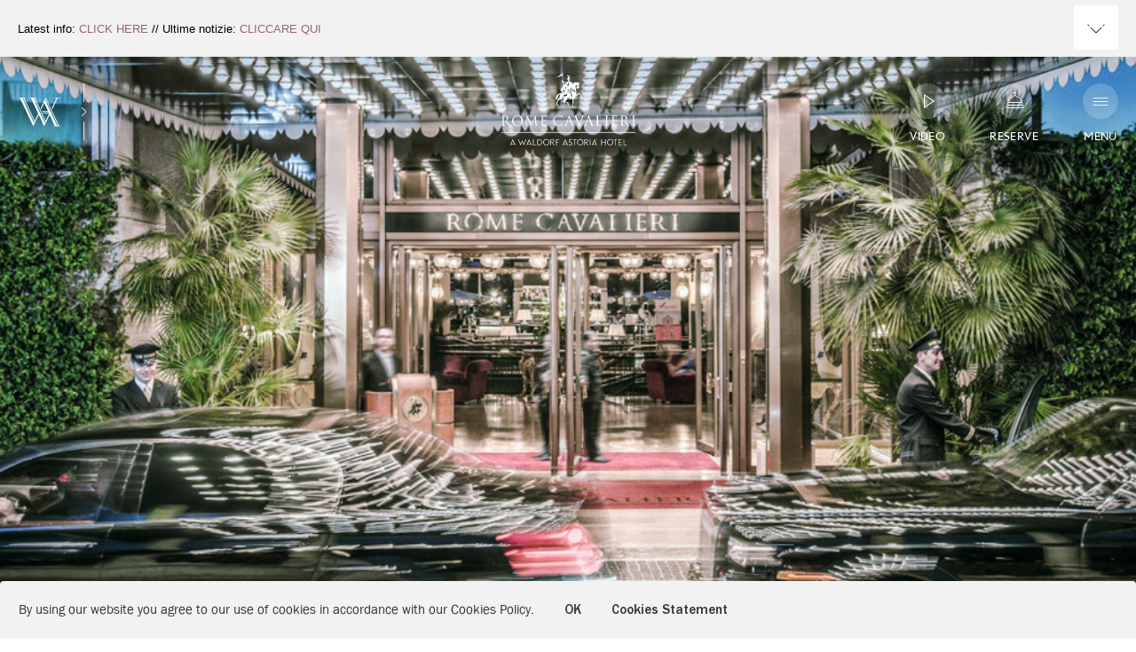

--- FILE ---
content_type: text/html; charset=UTF-8
request_url: https://romecavalieri.com/it/servizio-limousine/
body_size: 16683
content:
<!DOCTYPE html>
<html lang="it-IT" prefix="og: http://ogp.me/ns# fb: http://ogp.me/ns/fb#"> 
    <head>
                     <!-- Google Tag Manager -->
            <script>(function (w, d, s, l, i) {
                    w[l] = w[l] || [];
                    w[l].push({'gtm.start':
                                new Date().getTime(), event: 'gtm.js'});
                    var f = d.getElementsByTagName(s)[0],
                            j = d.createElement(s), dl = l != 'dataLayer' ? '&l=' + l : '';
                    j.async = true;
                    j.src =
                            'https://www.googletagmanager.com/gtm.js?id=' + i + dl;
                    f.parentNode.insertBefore(j, f);
                })(window, document, 'script', 'dataLayer', 'GTM-TD2W6X');</script>
            <!-- End Google Tag Manager -->
        
        <meta charset="utf-8" />
        <meta http-equiv="x-ua-compatible" content="ie=edge" />

        <meta name="viewport" content="width=device-width, initial-scale=1.0, maximum-scale=1.0, user-scalable=0" />

        <link rel="icon" href="https://romecavalieri.com/wp-content/themes/hotelrome/favicon.ico" type="image/x-icon" />

        <title>Waldorf Astoria Rome Cavalieri | Servizio Limousine</title>

        <meta name="facebook-domain-verification" content="8oh8h4c8z5h4628ml89gh5nx90h8yq" />

        <meta name='robots' content='max-image-preview:large' />
	<style>img:is([sizes="auto" i], [sizes^="auto," i]) { contain-intrinsic-size: 3000px 1500px }</style>
	<link rel="alternate" hreflang="en-us" href="https://romecavalieri.com/limousine-service/" />
<link rel="alternate" hreflang="it-it" href="https://romecavalieri.com/it/servizio-limousine/" />
<link rel="alternate" hreflang="fr-fr" href="https://romecavalieri.com/fr/service-limousine-prive/" />
<link rel="alternate" hreflang="de-de" href="https://romecavalieri.com/de/limousinenservice/" />
<link rel="alternate" hreflang="x-default" href="https://romecavalieri.com/limousine-service/" />

<!-- This site is optimized with the Yoast SEO Premium plugin v3.2.5 - https://yoast.com/wordpress/plugins/seo/ -->
<meta name="description" content="Il nostro servizio di limousine organizza il noleggio individuale di un autista Mercedes, rendendo il vostro arrivo dall&#039;aeroporto un&#039;esperienza unica."/>
<meta name="robots" content="noodp"/>
<link rel="canonical" href="https://romecavalieri.com/it/servizio-limousine/" />
<meta property="og:locale" content="it_IT" />
<meta property="og:type" content="article" />
<meta property="og:title" content="Waldorf Astoria Rome Cavalieri | Servizio Limousine" />
<meta property="og:description" content="Il nostro servizio di limousine organizza il noleggio individuale di un autista Mercedes, rendendo il vostro arrivo dall&#039;aeroporto un&#039;esperienza unica." />
<meta property="og:url" content="https://romecavalieri.com/it/servizio-limousine/" />
<meta property="og:site_name" content="Hotel Rome Cavalieri" />
<meta property="article:publisher" content="https://www.facebook.com/Rome-Cavalieri-Waldorf-Astoria-Hotels-Resorts-155090884528763" />
<meta property="fb:app_id" content="1049303988490472" />
<meta property="og:image" content="https://romecavalieri.com/wp-content/uploads/2016/03/limousine-resized.jpg" />
<meta property="og:image:width" content="1440" />
<meta property="og:image:height" content="599" />
<meta name="twitter:card" content="summary" />
<meta name="twitter:description" content="Il nostro servizio di limousine organizza il noleggio individuale di un autista Mercedes, rendendo il vostro arrivo dall&#039;aeroporto un&#039;esperienza unica." />
<meta name="twitter:title" content="Waldorf Astoria Rome Cavalieri | Servizio Limousine" />
<meta name="twitter:site" content="@RomeCavalieri" />
<meta name="twitter:image" content="https://romecavalieri.com/wp-content/uploads/2016/03/limousine-resized.jpg" />
<meta name="twitter:creator" content="@RomeCavalieri" />
<meta property="DC.date.issued" content="2016-03-24T09:57:14+00:00" />
<!-- / Yoast SEO Premium plugin. -->

<script type="text/javascript">
/* <![CDATA[ */
window._wpemojiSettings = {"baseUrl":"https:\/\/s.w.org\/images\/core\/emoji\/16.0.1\/72x72\/","ext":".png","svgUrl":"https:\/\/s.w.org\/images\/core\/emoji\/16.0.1\/svg\/","svgExt":".svg","source":{"concatemoji":"https:\/\/romecavalieri.com\/wp-includes\/js\/wp-emoji-release.min.js?ver=6.8.3"}};
/*! This file is auto-generated */
!function(s,n){var o,i,e;function c(e){try{var t={supportTests:e,timestamp:(new Date).valueOf()};sessionStorage.setItem(o,JSON.stringify(t))}catch(e){}}function p(e,t,n){e.clearRect(0,0,e.canvas.width,e.canvas.height),e.fillText(t,0,0);var t=new Uint32Array(e.getImageData(0,0,e.canvas.width,e.canvas.height).data),a=(e.clearRect(0,0,e.canvas.width,e.canvas.height),e.fillText(n,0,0),new Uint32Array(e.getImageData(0,0,e.canvas.width,e.canvas.height).data));return t.every(function(e,t){return e===a[t]})}function u(e,t){e.clearRect(0,0,e.canvas.width,e.canvas.height),e.fillText(t,0,0);for(var n=e.getImageData(16,16,1,1),a=0;a<n.data.length;a++)if(0!==n.data[a])return!1;return!0}function f(e,t,n,a){switch(t){case"flag":return n(e,"\ud83c\udff3\ufe0f\u200d\u26a7\ufe0f","\ud83c\udff3\ufe0f\u200b\u26a7\ufe0f")?!1:!n(e,"\ud83c\udde8\ud83c\uddf6","\ud83c\udde8\u200b\ud83c\uddf6")&&!n(e,"\ud83c\udff4\udb40\udc67\udb40\udc62\udb40\udc65\udb40\udc6e\udb40\udc67\udb40\udc7f","\ud83c\udff4\u200b\udb40\udc67\u200b\udb40\udc62\u200b\udb40\udc65\u200b\udb40\udc6e\u200b\udb40\udc67\u200b\udb40\udc7f");case"emoji":return!a(e,"\ud83e\udedf")}return!1}function g(e,t,n,a){var r="undefined"!=typeof WorkerGlobalScope&&self instanceof WorkerGlobalScope?new OffscreenCanvas(300,150):s.createElement("canvas"),o=r.getContext("2d",{willReadFrequently:!0}),i=(o.textBaseline="top",o.font="600 32px Arial",{});return e.forEach(function(e){i[e]=t(o,e,n,a)}),i}function t(e){var t=s.createElement("script");t.src=e,t.defer=!0,s.head.appendChild(t)}"undefined"!=typeof Promise&&(o="wpEmojiSettingsSupports",i=["flag","emoji"],n.supports={everything:!0,everythingExceptFlag:!0},e=new Promise(function(e){s.addEventListener("DOMContentLoaded",e,{once:!0})}),new Promise(function(t){var n=function(){try{var e=JSON.parse(sessionStorage.getItem(o));if("object"==typeof e&&"number"==typeof e.timestamp&&(new Date).valueOf()<e.timestamp+604800&&"object"==typeof e.supportTests)return e.supportTests}catch(e){}return null}();if(!n){if("undefined"!=typeof Worker&&"undefined"!=typeof OffscreenCanvas&&"undefined"!=typeof URL&&URL.createObjectURL&&"undefined"!=typeof Blob)try{var e="postMessage("+g.toString()+"("+[JSON.stringify(i),f.toString(),p.toString(),u.toString()].join(",")+"));",a=new Blob([e],{type:"text/javascript"}),r=new Worker(URL.createObjectURL(a),{name:"wpTestEmojiSupports"});return void(r.onmessage=function(e){c(n=e.data),r.terminate(),t(n)})}catch(e){}c(n=g(i,f,p,u))}t(n)}).then(function(e){for(var t in e)n.supports[t]=e[t],n.supports.everything=n.supports.everything&&n.supports[t],"flag"!==t&&(n.supports.everythingExceptFlag=n.supports.everythingExceptFlag&&n.supports[t]);n.supports.everythingExceptFlag=n.supports.everythingExceptFlag&&!n.supports.flag,n.DOMReady=!1,n.readyCallback=function(){n.DOMReady=!0}}).then(function(){return e}).then(function(){var e;n.supports.everything||(n.readyCallback(),(e=n.source||{}).concatemoji?t(e.concatemoji):e.wpemoji&&e.twemoji&&(t(e.twemoji),t(e.wpemoji)))}))}((window,document),window._wpemojiSettings);
/* ]]> */
</script>
<style id='wp-emoji-styles-inline-css' type='text/css'>

	img.wp-smiley, img.emoji {
		display: inline !important;
		border: none !important;
		box-shadow: none !important;
		height: 1em !important;
		width: 1em !important;
		margin: 0 0.07em !important;
		vertical-align: -0.1em !important;
		background: none !important;
		padding: 0 !important;
	}
</style>
<link rel='stylesheet' id='wp-block-library-css' href='https://romecavalieri.com/wp-includes/css/dist/block-library/style.min.css?ver=6.8.3' type='text/css' media='all' />
<style id='classic-theme-styles-inline-css' type='text/css'>
/*! This file is auto-generated */
.wp-block-button__link{color:#fff;background-color:#32373c;border-radius:9999px;box-shadow:none;text-decoration:none;padding:calc(.667em + 2px) calc(1.333em + 2px);font-size:1.125em}.wp-block-file__button{background:#32373c;color:#fff;text-decoration:none}
</style>
<style id='global-styles-inline-css' type='text/css'>
:root{--wp--preset--aspect-ratio--square: 1;--wp--preset--aspect-ratio--4-3: 4/3;--wp--preset--aspect-ratio--3-4: 3/4;--wp--preset--aspect-ratio--3-2: 3/2;--wp--preset--aspect-ratio--2-3: 2/3;--wp--preset--aspect-ratio--16-9: 16/9;--wp--preset--aspect-ratio--9-16: 9/16;--wp--preset--color--black: #000000;--wp--preset--color--cyan-bluish-gray: #abb8c3;--wp--preset--color--white: #ffffff;--wp--preset--color--pale-pink: #f78da7;--wp--preset--color--vivid-red: #cf2e2e;--wp--preset--color--luminous-vivid-orange: #ff6900;--wp--preset--color--luminous-vivid-amber: #fcb900;--wp--preset--color--light-green-cyan: #7bdcb5;--wp--preset--color--vivid-green-cyan: #00d084;--wp--preset--color--pale-cyan-blue: #8ed1fc;--wp--preset--color--vivid-cyan-blue: #0693e3;--wp--preset--color--vivid-purple: #9b51e0;--wp--preset--gradient--vivid-cyan-blue-to-vivid-purple: linear-gradient(135deg,rgba(6,147,227,1) 0%,rgb(155,81,224) 100%);--wp--preset--gradient--light-green-cyan-to-vivid-green-cyan: linear-gradient(135deg,rgb(122,220,180) 0%,rgb(0,208,130) 100%);--wp--preset--gradient--luminous-vivid-amber-to-luminous-vivid-orange: linear-gradient(135deg,rgba(252,185,0,1) 0%,rgba(255,105,0,1) 100%);--wp--preset--gradient--luminous-vivid-orange-to-vivid-red: linear-gradient(135deg,rgba(255,105,0,1) 0%,rgb(207,46,46) 100%);--wp--preset--gradient--very-light-gray-to-cyan-bluish-gray: linear-gradient(135deg,rgb(238,238,238) 0%,rgb(169,184,195) 100%);--wp--preset--gradient--cool-to-warm-spectrum: linear-gradient(135deg,rgb(74,234,220) 0%,rgb(151,120,209) 20%,rgb(207,42,186) 40%,rgb(238,44,130) 60%,rgb(251,105,98) 80%,rgb(254,248,76) 100%);--wp--preset--gradient--blush-light-purple: linear-gradient(135deg,rgb(255,206,236) 0%,rgb(152,150,240) 100%);--wp--preset--gradient--blush-bordeaux: linear-gradient(135deg,rgb(254,205,165) 0%,rgb(254,45,45) 50%,rgb(107,0,62) 100%);--wp--preset--gradient--luminous-dusk: linear-gradient(135deg,rgb(255,203,112) 0%,rgb(199,81,192) 50%,rgb(65,88,208) 100%);--wp--preset--gradient--pale-ocean: linear-gradient(135deg,rgb(255,245,203) 0%,rgb(182,227,212) 50%,rgb(51,167,181) 100%);--wp--preset--gradient--electric-grass: linear-gradient(135deg,rgb(202,248,128) 0%,rgb(113,206,126) 100%);--wp--preset--gradient--midnight: linear-gradient(135deg,rgb(2,3,129) 0%,rgb(40,116,252) 100%);--wp--preset--font-size--small: 13px;--wp--preset--font-size--medium: 20px;--wp--preset--font-size--large: 36px;--wp--preset--font-size--x-large: 42px;--wp--preset--spacing--20: 0.44rem;--wp--preset--spacing--30: 0.67rem;--wp--preset--spacing--40: 1rem;--wp--preset--spacing--50: 1.5rem;--wp--preset--spacing--60: 2.25rem;--wp--preset--spacing--70: 3.38rem;--wp--preset--spacing--80: 5.06rem;--wp--preset--shadow--natural: 6px 6px 9px rgba(0, 0, 0, 0.2);--wp--preset--shadow--deep: 12px 12px 50px rgba(0, 0, 0, 0.4);--wp--preset--shadow--sharp: 6px 6px 0px rgba(0, 0, 0, 0.2);--wp--preset--shadow--outlined: 6px 6px 0px -3px rgba(255, 255, 255, 1), 6px 6px rgba(0, 0, 0, 1);--wp--preset--shadow--crisp: 6px 6px 0px rgba(0, 0, 0, 1);}:where(.is-layout-flex){gap: 0.5em;}:where(.is-layout-grid){gap: 0.5em;}body .is-layout-flex{display: flex;}.is-layout-flex{flex-wrap: wrap;align-items: center;}.is-layout-flex > :is(*, div){margin: 0;}body .is-layout-grid{display: grid;}.is-layout-grid > :is(*, div){margin: 0;}:where(.wp-block-columns.is-layout-flex){gap: 2em;}:where(.wp-block-columns.is-layout-grid){gap: 2em;}:where(.wp-block-post-template.is-layout-flex){gap: 1.25em;}:where(.wp-block-post-template.is-layout-grid){gap: 1.25em;}.has-black-color{color: var(--wp--preset--color--black) !important;}.has-cyan-bluish-gray-color{color: var(--wp--preset--color--cyan-bluish-gray) !important;}.has-white-color{color: var(--wp--preset--color--white) !important;}.has-pale-pink-color{color: var(--wp--preset--color--pale-pink) !important;}.has-vivid-red-color{color: var(--wp--preset--color--vivid-red) !important;}.has-luminous-vivid-orange-color{color: var(--wp--preset--color--luminous-vivid-orange) !important;}.has-luminous-vivid-amber-color{color: var(--wp--preset--color--luminous-vivid-amber) !important;}.has-light-green-cyan-color{color: var(--wp--preset--color--light-green-cyan) !important;}.has-vivid-green-cyan-color{color: var(--wp--preset--color--vivid-green-cyan) !important;}.has-pale-cyan-blue-color{color: var(--wp--preset--color--pale-cyan-blue) !important;}.has-vivid-cyan-blue-color{color: var(--wp--preset--color--vivid-cyan-blue) !important;}.has-vivid-purple-color{color: var(--wp--preset--color--vivid-purple) !important;}.has-black-background-color{background-color: var(--wp--preset--color--black) !important;}.has-cyan-bluish-gray-background-color{background-color: var(--wp--preset--color--cyan-bluish-gray) !important;}.has-white-background-color{background-color: var(--wp--preset--color--white) !important;}.has-pale-pink-background-color{background-color: var(--wp--preset--color--pale-pink) !important;}.has-vivid-red-background-color{background-color: var(--wp--preset--color--vivid-red) !important;}.has-luminous-vivid-orange-background-color{background-color: var(--wp--preset--color--luminous-vivid-orange) !important;}.has-luminous-vivid-amber-background-color{background-color: var(--wp--preset--color--luminous-vivid-amber) !important;}.has-light-green-cyan-background-color{background-color: var(--wp--preset--color--light-green-cyan) !important;}.has-vivid-green-cyan-background-color{background-color: var(--wp--preset--color--vivid-green-cyan) !important;}.has-pale-cyan-blue-background-color{background-color: var(--wp--preset--color--pale-cyan-blue) !important;}.has-vivid-cyan-blue-background-color{background-color: var(--wp--preset--color--vivid-cyan-blue) !important;}.has-vivid-purple-background-color{background-color: var(--wp--preset--color--vivid-purple) !important;}.has-black-border-color{border-color: var(--wp--preset--color--black) !important;}.has-cyan-bluish-gray-border-color{border-color: var(--wp--preset--color--cyan-bluish-gray) !important;}.has-white-border-color{border-color: var(--wp--preset--color--white) !important;}.has-pale-pink-border-color{border-color: var(--wp--preset--color--pale-pink) !important;}.has-vivid-red-border-color{border-color: var(--wp--preset--color--vivid-red) !important;}.has-luminous-vivid-orange-border-color{border-color: var(--wp--preset--color--luminous-vivid-orange) !important;}.has-luminous-vivid-amber-border-color{border-color: var(--wp--preset--color--luminous-vivid-amber) !important;}.has-light-green-cyan-border-color{border-color: var(--wp--preset--color--light-green-cyan) !important;}.has-vivid-green-cyan-border-color{border-color: var(--wp--preset--color--vivid-green-cyan) !important;}.has-pale-cyan-blue-border-color{border-color: var(--wp--preset--color--pale-cyan-blue) !important;}.has-vivid-cyan-blue-border-color{border-color: var(--wp--preset--color--vivid-cyan-blue) !important;}.has-vivid-purple-border-color{border-color: var(--wp--preset--color--vivid-purple) !important;}.has-vivid-cyan-blue-to-vivid-purple-gradient-background{background: var(--wp--preset--gradient--vivid-cyan-blue-to-vivid-purple) !important;}.has-light-green-cyan-to-vivid-green-cyan-gradient-background{background: var(--wp--preset--gradient--light-green-cyan-to-vivid-green-cyan) !important;}.has-luminous-vivid-amber-to-luminous-vivid-orange-gradient-background{background: var(--wp--preset--gradient--luminous-vivid-amber-to-luminous-vivid-orange) !important;}.has-luminous-vivid-orange-to-vivid-red-gradient-background{background: var(--wp--preset--gradient--luminous-vivid-orange-to-vivid-red) !important;}.has-very-light-gray-to-cyan-bluish-gray-gradient-background{background: var(--wp--preset--gradient--very-light-gray-to-cyan-bluish-gray) !important;}.has-cool-to-warm-spectrum-gradient-background{background: var(--wp--preset--gradient--cool-to-warm-spectrum) !important;}.has-blush-light-purple-gradient-background{background: var(--wp--preset--gradient--blush-light-purple) !important;}.has-blush-bordeaux-gradient-background{background: var(--wp--preset--gradient--blush-bordeaux) !important;}.has-luminous-dusk-gradient-background{background: var(--wp--preset--gradient--luminous-dusk) !important;}.has-pale-ocean-gradient-background{background: var(--wp--preset--gradient--pale-ocean) !important;}.has-electric-grass-gradient-background{background: var(--wp--preset--gradient--electric-grass) !important;}.has-midnight-gradient-background{background: var(--wp--preset--gradient--midnight) !important;}.has-small-font-size{font-size: var(--wp--preset--font-size--small) !important;}.has-medium-font-size{font-size: var(--wp--preset--font-size--medium) !important;}.has-large-font-size{font-size: var(--wp--preset--font-size--large) !important;}.has-x-large-font-size{font-size: var(--wp--preset--font-size--x-large) !important;}
:where(.wp-block-post-template.is-layout-flex){gap: 1.25em;}:where(.wp-block-post-template.is-layout-grid){gap: 1.25em;}
:where(.wp-block-columns.is-layout-flex){gap: 2em;}:where(.wp-block-columns.is-layout-grid){gap: 2em;}
:root :where(.wp-block-pullquote){font-size: 1.5em;line-height: 1.6;}
</style>
<link rel='stylesheet' id='contact-form-7-css' href='https://romecavalieri.com/wp-content/plugins/contact-form-7/includes/css/styles.css?ver=6.1.4' type='text/css' media='all' />
<link rel='stylesheet' id='style-css' href='https://romecavalieri.com/wp-content/themes/hotelrome/style.css?ver=1.4.0' type='text/css' media='all' />
<link rel='stylesheet' id='main-css' href='https://romecavalieri.com/wp-content/themes/hotelrome/assets/css/main.min.css?ver=1.4.0' type='text/css' media='all' />
<link rel='stylesheet' id='main-vendor-css' href='https://romecavalieri.com/wp-content/themes/hotelrome/assets/css/dist/vendor.min.css?ver=1.4.0' type='text/css' media='all' />
<link rel="https://api.w.org/" href="https://romecavalieri.com/it/wp-json/" /><link rel="alternate" title="JSON" type="application/json" href="https://romecavalieri.com/it/wp-json/wp/v2/pages/4470" /><link rel="EditURI" type="application/rsd+xml" title="RSD" href="https://romecavalieri.com/xmlrpc.php?rsd" />
<meta name="generator" content="WordPress 6.8.3" />
<link rel='shortlink' href='https://romecavalieri.com/it/?p=4470' />
<link rel="alternate" title="oEmbed (JSON)" type="application/json+oembed" href="https://romecavalieri.com/it/wp-json/oembed/1.0/embed?url=https%3A%2F%2Fromecavalieri.com%2Fit%2Fservizio-limousine%2F" />
<link rel="alternate" title="oEmbed (XML)" type="text/xml+oembed" href="https://romecavalieri.com/it/wp-json/oembed/1.0/embed?url=https%3A%2F%2Fromecavalieri.com%2Fit%2Fservizio-limousine%2F&#038;format=xml" />
<meta name="generator" content="WPML ver:4.7.6 stt:1,4,3,27;" />
<script type="text/javascript">

		var siteExperienceFunction = function(){
	        if(window.matchMedia("(max-width: 480px)").matches) {return "P";}
	        else if(window.matchMedia("(max-width: 1024px)").matches) {return "T";}
	        else  {return "D";}
	    }

		var digitalData = digitalData || {};
		digitalData = {page:{pageInfo:{destinationURL:"https:\/\/romecavalieri.com\/it\/servizio-limousine\/",language:"it-IT",pageName:"rome-cavalieri-waldorf-astoria:servizio-limousine",pageTitle:"Waldorf Astoria Rome Cavalieri | Servizio Limousine"},category:{brand:"WA",primaryCategory:"servizio-limousine",siteName:"rome-cavalieri-waldorf-astoria",siteType:"L",subSection:"",subSubSection:""},attributes:{siteExperience:siteExperienceFunction(),propertySearchCountry:"ITA",contentTypes:"images,text"}},event:[{eventInfo:{eventAction:"roomView"}}],transaction:{profile:{address:""},total:"",attributes:""},user:{profile:{profileInfo:"",attributes:""}},product:[{productInfo:{productID:"ROMHIWA"}}]};
		//console.log(digitalData.page.attributes.siteExperience);</script><script src="//assets.adobedtm.com/1a8b82639e97b4c8938c46c6ad045392048d00e5/satelliteLib-5f15f2949f2a761b35db03f2b389a11d61654c4e.js"></script>
        
       <!-- <script>
            var hr_settings = {
                ajax_url: 'https://romecavalieri.com/wp-admin/admin-ajax.php',
                resdiary_max_days: '',
                stripe_pub_key: 'pk_live_sBmrs9n0y29FJwEQT1TEyig5',
                language_code: 'it',
                translations: {
                    resdiary_calendar_overlay_message: 'Please choose the number of guests first',
                    resdiary_number_of_guests_placeholder: 'Choose the number of guests',
                    resdiary_card_expires_before_reservation_date: 'Please use a credit card that expires after your reservation date'
                }
            };
        </script> -->
    </head>

    <body class="wp-singular page-template page-template-templates page-template-template-listing page-template-templatestemplate-listing-php page page-id-4470 wp-theme-hotelrome">

                    <!-- Google Tag Manager (noscript) -->
            <noscript>
            <iframe src="https://www.googletagmanager.com/ns.html?id=GTM-TD2W6X"
                    height="0" 
                    width="0" 
                    style="display:none;visibility:hidden"></iframe>
            </noscript>
            <!-- End Google Tag Manager (noscript) -->
        
                    <script>
                (function (i, s, o, g, r, a, m) {
                    i['GoogleAnalyticsObject'] = r;
                    i[r] = i[r] || function () {
                        (i[r].q = i[r].q || []).push(arguments)
                    }, i[r].l = 1 * new Date();
                    a = s.createElement(o),
                            m = s.getElementsByTagName(o)[0];
                    a.async = 1;
                    a.src = g;
                    m.parentNode.insertBefore(a, m)
                })(window, document, 'script', 'https://www.google-analytics.com/analytics.js', 'ga');

                ga('create', 'UA-81866971-1', 'auto');
                ga('send', 'pageview');
            </script>
        
        <!--[if lt IE 8]>
            <p class="browserupgrade">You are using an <strong>outdated</strong> browser. Please <a href="http://browsehappy.com/">upgrade your browser</a> to improve your experience.</p>
        <![endif]-->

        <div class="preloader-wrapper">
            <img src="https://romecavalieri.com/wp-content/themes/hotelrome/assets/img/rome-logo-black.svg" class="center-me-absolute main-logo-preloader" alt="main logo" />
            <div id="circlePreloader" class="center-me-absolute"></div>
        </div>

        			<div class="alert-bar">
				<div id="alert-bar-action-expand">
					<img src="https://romecavalieri.com/wp-content/themes/hotelrome/assets/img/icons/select-arrow-open.png" alt="" />
				</div>

				<!-- Short text -->
				<div class="alert-bar-message short-text"><p class="MsoNormal" style="margin: 0in; font-size: medium; font-family: Aptos, sans-serif; caret-color: #000000; color: #000000;"><span lang="IT" style="font-size: 10pt; font-family: Arial, sans-serif;">Latest info: </span><span style="font-size: 10pt; font-family: Arial, sans-serif;"><a style="color: #96607d;" href="https://qrco.de/bbbGJV"><span lang="IT">CLICK HERE</span></a></span><span lang="IT" style="font-size: 10pt; font-family: Arial, sans-serif;"> // Ultime notizie: </span><span style="font-size: 10pt; font-family: Arial, sans-serif;"><a style="color: #96607d;" href="https://qrco.de/bbbIgA"><span lang="IT">CLICCARE QUI </span></a></span></p></div>

				<div class="alert-bar-content">
					<!-- Long text -->
					<div class="alert-bar-message long-text"></div>

					<div class="alert-bar-action-close-wrap">
						<a href="#" id="alert-bar-action-close" data-lifetime="16">
							Chiudi						</a>
					</div>
				</div>
			</div>
		<div class="overay-container booking-overlay" id="booking-overlay">
    <div class="overlay-wrapper-global center-overlay-horizonatly make-me-relative">
        <div class="close-overay-btn-wrapper center-inside-me">
            <div class="close-overlay-btn"></div>
        </div>
        <section class="form-global clearfix">
            <div class="booking-form-wrapper overlay-form-wrapper-global">
                <form class="booking-form global-styles-for-forms-elements" action="https://romecavalieri.com/booking/" method="post">
                    <h2>Reserve your stay</h2>
                    <div class="date-range">
                        <div class="date-range-item make-me-relative">
                            <div class="label" for="check-in">Check in</div>
                            <input class="booking-input-styles check-in" type="text" id="check-in" name="check-in" readonly>
                        </div>

                        <div class="date-range-item make-me-relative">
                            <div class="label" for="check-out">Check out</div>
                            <input class="booking-input-styles check-out" type="text" id="check-out" name="check-out" readonly>
                        </div>
                    </div>

                    <div class="dropdowns">
                        <div class="dropdowns-item">
                            <label for="rooms">Rooms</label>
                            <select class="turnintodropdown" name="rooms" id="rooms">
                                <!-- first option is duplicated, because we use it as a placeholder, dont't delated it -->
                                <option>1</option>
                                <option>1</option>
                                <option>2</option>
                                <option>3</option>
                                <option>4</option>
                            </select>
                        </div>

                        <div class="dropdowns-item">
                            <label for="adults">Adults</label>
                            <select class="turnintodropdown" name="adults" id="adults">
                                <!-- first option is duplicated, because we use it as a placeholder, dont't delete -->
                                <option>1</option>

                                <option>1</option>
                                <option>2</option>
                                <option>3</option>
                                <option>4</option>
                            </select>
                        </div>

                        <div class="dropdowns-item">
                            <label for="children">Children</label>
                            <select class="turnintodropdown" name="children" id= "children">
                                <!-- first option is duplicated, because we use it as a placeholder, dont't delete -->
                                <option>0</option>

                                <option>0</option>
                                <option>1</option>
                                <option>2</option>
                                <option>3</option>
                            </select>
                        </div>
                    </div>

                    <div>
                        <input type="checkbox" name="flexible-date" value="" id="header-booking-flexible-travel-dates">
                        <label for="flexible-travel-dates"><span></span>FLEXIBLE TRAVEL DATES</label>
                    </div>

                                        <div class="head-concierge">
                        <div class="rounded-profile-pic">
                            <img src="https://romecavalieri.com/wp-content/uploads/2016/08/RC_Logo_Gray_400x400-250x250.jpg" alt="profile picture of Reservations" />
                        </div>
                        
                        <h3>Reservations</h3>
                        <h4></h4>
                        <p></p>

                        <p>
                            Please contact us at <br> <span class="head-concierge-contact-number">+39 06 3509 2031</span>
                        </p>

                        <a href="mailto:RomeCavalieri.Reservations@waldorfastoria.com" class="links-style">RomeCavalieri.Reservations@waldorfastoria.com</a>
                    </div>
                    
                    <input type="hidden" id="booking_form_nonce" name="booking_form_nonce" value="7d109db598" /><input type="hidden" name="_wp_http_referer" value="/it/servizio-limousine/" />
                    <!-- Submit button -->
                    <div class="ctn-wrapper-for-overlay">
                        <div class="ctn-wrapper contact border-gray">
                            <div class="svg-icon svg-cta border-gray">

                                <!-- Inline SVG icon -->
                                <svg width="32px" height="22px" viewBox="0 0 32 22" version="1.1" xmlns="http://www.w3.org/2000/svg" xmlns:xlink="http://www.w3.org/1999/xlink">
                                    <!-- Generator: sketchtool 3.6.1 (26313) - http://www.bohemiancoding.com/sketch -->
                                    <title>icon--booking--medium</title>
                                    <desc>Created with sketchtool.</desc>
                                    <defs></defs>
                                    <g id="Page-types" stroke="none" stroke-width="1" fill="none" fill-rule="evenodd">
                                        <g id="06--limousine-service" transform="translate(-704.000000, -1476.000000)">
                                            <g id="booking" transform="translate(555.000000, 1456.500000)">
                                                <g id="icon--booking--medium" transform="translate(150.000000, 20.000000)">
                                                    <path d="M29.745775,16.6824694 C29.4274401,16.2463367 28.3616495,15.204386 27.9311261,14.463942 C27.4949934,13.7108767 26.859726,13.3687018 26.6199231,13.2537086 C27.1556232,13.0980471 27.5272475,12.6030154 27.5272475,12.0448776 C27.5272475,11.4853375 27.1556232,10.9903058 26.6199231,10.8346443 C26.5301723,10.0647507 26.0968443,7.16187348 23.5950409,4.98541673 C20.1340259,1.97455806 9.86737647,1.97455806 6.40495912,4.98541673 C3.90315574,7.16187348 3.46982768,10.0647507 3.38007689,10.8346443 C2.84437684,10.9903058 2.47275246,11.4853375 2.47275246,12.0448776 C2.47275246,12.6030154 2.84437684,13.0980471 3.38007689,13.2537086 C3.14027399,13.3687018 2.506409,13.7108767 2.06887388,14.463942 C1.6397529,15.204386 0.572559864,16.2463367 0.254225017,16.6824694 C-0.0444768447,17.0905551 -0.0823404609,17.6388763 0.153255373,18.0946421 C3.33940856,19.3034731 8.57440409,20.8446625 15.1780992,20.8166154 C21.5980857,20.7899706 26.6970527,19.2894495 29.8467446,18.0946421 C30.0823405,17.6388763 30.0444768,17.0905551 29.745775,16.6824694 L29.745775,16.6824694 Z" id="Stroke-1" stroke="black" stroke-linecap="square"></path>
                                                    <path d="M19,7 C22,7 22,9.4 22,9.4" id="Line" stroke="black" stroke-linecap="square"></path>
                                                    <path d="M3.969,13.7821364 C6.43990909,14.7135 10.5103636,15.8998636 15.6362727,15.8412273 C20.3844545,15.7866818 24.1712727,14.6848636 26.5671818,13.7821364" id="Stroke-3" stroke="black" stroke-linecap="square"></path>
                                                    <path d="M12.4196964,4.30524692 C12.4196964,4.30524692 11.3467435,0.222646261 14.9989675,0.0074579392 C18.6511915,-0.207730382 17.5812274,4.30524692 17.5812274,4.30524692" id="Stroke-5" fill="black"></path>
                                                </g>
                                            </g>
                                        </g>
                                    </g>
                                </svg>
                            </div>
                            <button type="submit" name="button" class="cta-button contact gray-setup">Reserve</button>
                        </div>
                    </div>
                </form>
            </div>
        </section>
    </div>
</div>


<div class="overay-container video-overlay" id="video-overlay">
    <div class="overlay-wrapper-global center-overlay-horizonatly make-me-relative">
        <div class="close-overay-btn-wrapper"></div>

                  <iframe width="853" height="480" src="https://www.youtube.com/embed/m3N-0tvwEhk?loop=1&autoplay=0&playlist=m3N-0tvwEhk" frameborder="0" allowfullscreen></iframe>
        
        <div class="cta-area-for-video-overlay">
          <a href="https://romecavalieri.com/it/"><img src="https://romecavalieri.com/wp-content/themes/hotelrome/assets/img/icons/main-logo-x2.png" alt="main logo" class="main-logo-in-video"/></a>

          <div class="book-now cta-overlay-open" data-overlay="#booking-overlay">
            Book Now          </div>
        </div>

    </div>
</div>

<!-- Navigation -->
<nav>
    <div class="navigation clearfix">

        <div class="navigation-logos clearfix">
            <!-- WA logo http://waldorfastoria3.hilton.com/en/index.html-->
            <a href="https://www.hilton.com/en/hotels/romhiwa-rome-cavalieri/" target="_blank">
                <div class="wa-logo-wrapper">
                    <div class="wa-logo item"></div>
                    <div class="item wa-devider item hidden-xs"></div>
                </div>
            </a>
            <!-- Main logo -->
            <a href="https://romecavalieri.com/it/"><div class="main-logo item"></div></a>
        </div>

        <div class="menu-icon-wrapper">
            <div class="menu-icon item"></div>
            <div class="title">menu</div>
        </div>

        <div class="resirve-icon-wrapper cta-overlay-open" data-overlay="#booking-overlay">
            <div class="resirve-icon item"></div>
            <div class="title">reserve</div>
        </div>

        <div class="play-icon-wrapper cta-overlay-open" data-overlay="#video-overlay">
            <div class="play-icon item"></div>
            <div class="title hidden-xs">video</div>
        </div>

        <div class="close-icon-wrapper back-btn-nav">
            <div class="close-icon item"></div>
        </div>

    </div>
</nav>

        <div class="navigation-overlay">
            
<div class="mobile-overlays-cta language-change-wrapper">
    <div class="change-language-wrapper navigation-cta" data-navigation-overlay=".language-overlay-navigation">
        <div class="change-language item"></div>
        <div class="title hidden-xs">Italiano</div>
    </div>
</div>

<div class="social-icon-section header-social">
    <div class="social-icons">
                    <a href="https://www.facebook.com/Rome-Cavalieri-Waldorf-Astoria-Hotels-Resorts-155090884528763" class="item social-icon"><img src="https://romecavalieri.com/wp-content/themes/hotelrome/assets/img/icons/social/icon_fb.svg" alt="Facebook logo"></a>
        
                    <a href="https://www.instagram.com/romecavalieri/" class="item social-icon"><img src="https://romecavalieri.com/wp-content/themes/hotelrome/assets/img/icons/social/icon_ig.svg" alt="Instagram logo"></a>
                
                    <a href="https://twitter.com/RomeCavalieri" class="item social-icon"><img src="https://romecavalieri.com/wp-content/themes/hotelrome/assets/img/icons/social/icon_tw_x_new.svg" alt="Twitter logo"></a>
                
                    <a href="https://www.youtube.com/channel/UC7x0dOrTxp3vlGq897l4hkQ" class="item social-icon"><img src="https://romecavalieri.com/wp-content/themes/hotelrome/assets/img/icons/social/icon_yt.svg" alt="YouTube logo"></a>
            </div>
</div>

    <ul class="firstLevelList">
                                <li>
                <a href="#">Gift Card & Online Boutique</a>

                
                                                            <ul class="secondLevelList-2 ">
                            <li>
                                                                    
                                    
                                    <ul class="bold-first-li">
                                                                                    <li>
                                                <a href="https://romecavalieri.com/it/boutique-it/">Gift Card & Online Boutique</a>
                                            </li>
                                                                            </ul>
                                                            </li>
                        </ul>
                                    
                            </li>
                                <li>
                <a href="#">Camere & Suites</a>

                
                
                                                            <ul class="secondLevelList-1 ">
                            <li>
                            	                                    <ul class="bold-li">
                                        <li>
                                            <a href="https://romecavalieri.com/it/suite/">Suites</a>
                                        </li>
                                    </ul>

                                                                                            	</li>

                        	<li>
                        		<ul class="bold-li">
	                        			                        				                        			
	                        			
	                                    <li>
	                                        <a href="https://romecavalieri.com/it/rooms/premium-deluxe-camera/">Camere Premium & Deluxe</a>
	                                    </li>
	                        			                        			
	                        			
	                                    <li>
	                                        <a href="https://romecavalieri.com/it/rooms/imperial-camera/">Camere Imperial</a>
	                                    </li>
	                        			                        			
	                        			
	                                    <li>
	                                        <a href="https://romecavalieri.com/it/rooms/imperial-club-it/">Imperial Club</a>
	                                    </li>
	                        			                        	</ul>
                        	</li>
                        </ul>
                                                </li>
                                <li>
                <a href="#">Ristoranti & Bar</a>

                
                                                            <ul class="secondLevelList-2 ">
                            <li>
                                                                    
                                    
                                    <ul class="bold-first-li">
                                                                                    <li>
                                                <a href="https://romecavalieri.com/it/la-pergola-it/">La Pergola</a>
                                            </li>
                                                                                    <li>
                                                <a href="https://romecavalieri.com/it/executive-chef-heinz-beck/">Heinz Beck</a>
                                            </li>
                                                                            </ul>
                                                                    
                                    
                                    <ul class="bold-first-li">
                                                                                    <li>
                                                <a href="https://romecavalieri.com/it/la-cantina/">La Cantina</a>
                                            </li>
                                                                            </ul>
                                                                    
                                    
                                    <ul class="bold-first-li">
                                                                                    <li>
                                                <a href="https://romecavalieri.com/it/uliveto-it/">Uliveto</a>
                                            </li>
                                                                                    <li>
                                                <a href="https://romecavalieri.com/it/patio-101/">Patio 101</a>
                                            </li>
                                                                                    <li>
                                                <a href="https://romecavalieri.com/it/brunch-della-domenica/">Il Brunch della Domenica</a>
                                            </li>
                                                                            </ul>
                                                                    
                                    
                                    <ul class="bold-first-li">
                                                                                    <li>
                                                <a href="https://romecavalieri.com/it/tiepolo-lounge-terrace-it/">Tiepolo Lounge</a>
                                            </li>
                                                                                    <li>
                                                <a href="https://romecavalieri.com/it/pool-bar-it/">Pool Bar</a>
                                            </li>
                                                                            </ul>
                                                                    
                                     </li><li>
                                    <ul class="bold-first-li">
                                                                                    <li>
                                                <a href="https://romecavalieri.com/it/servizio-in-camera/">Servizio in Camera</a>
                                            </li>
                                                                            </ul>
                                                            </li>
                        </ul>
                                    
                            </li>
                                <li>
                <a href="#">Cavalieri Grand Spa Club</a>

                
                                                            <ul class="secondLevelList-2 ">
                            <li>
                                                                    
                                    
                                    <ul class="bold-first-li">
                                                                                    <li>
                                                <a href="https://romecavalieri.com/it/cavalieri-grand-spa-club/">Spa</a>
                                            </li>
                                                                            </ul>
                                                                    
                                    
                                    <ul class="bold-first-li">
                                                                                    <li>
                                                <a href="https://romecavalieri.com/it/cavalieri-grand-spa-club-fitness-it/">Fitness</a>
                                            </li>
                                                                            </ul>
                                                                    
                                    
                                    <ul class="bold-first-li">
                                                                                    <li>
                                                <a href="https://romecavalieri.com/it/cavalieri-grand-spa-club-piscine-parco-privato/">Piscine &#038; Parco</a>
                                            </li>
                                                                            </ul>
                                                                    
                                    
                                    <ul class="bold-first-li">
                                                                                    <li>
                                                <a href="https://romecavalieri.com/it/cavalieri-grand-spa-club-tennis/">Tennis</a>
                                            </li>
                                                                            </ul>
                                                            </li>
                        </ul>
                                    
                            </li>
                                <li>
                <a href="#">Esperienze Indimenticabili</a>

                
                                                            <ul class="secondLevelList-2 ">
                            <li>
                                                                    
                                    
                                    <ul class="bold-first-li">
                                                                                    <li>
                                                <a href="https://romecavalieri.com/it/scoprite-roma/">Scoprite Roma</a>
                                            </li>
                                                                            </ul>
                                                                    
                                    
                                    <ul class="bold-first-li">
                                                                                    <li>
                                                <a href="https://romecavalieri.com/it/family-pet-friendly/">Family &#038; Pet Friendly</a>
                                            </li>
                                                                            </ul>
                                                                    
                                    
                                    <ul class="bold-first-li">
                                                                                    <li>
                                                <a href="https://romecavalieri.com/it/super-cars-it/">Super Car</a>
                                            </li>
                                                                            </ul>
                                                                    
                                    
                                    <ul class="bold-first-li">
                                                                                    <li>
                                                <a href="https://romecavalieri.com/it/ryder-cup-golf-it/">Ryder Cup Golf</a>
                                            </li>
                                                                            </ul>
                                                                    
                                     </li><li>
                                    <ul class="bold-first-li">
                                                                                    <li>
                                                <a href="https://romecavalieri.com/it/collezione-d-arte/">Collezione d’Arte Rome Cavalieri</a>
                                            </li>
                                                                            </ul>
                                                            </li>
                        </ul>
                                    
                            </li>
                                <li>
                <a href="#">Meeting, Conferenze & Eventi</a>

                
                                                            <ul class="secondLevelList-2 ">
                            <li>
                                                                    
                                    
                                    <ul class="bold-first-li">
                                                                                    <li>
                                                <a href="https://romecavalieri.com/it/meeting-conferenze/">Meeting, Conferenze & Eventi</a>
                                            </li>
                                                                            </ul>
                                                            </li>
                        </ul>
                                    
                            </li>
                                <li>
                <a href="#">Matrimoni & Celebrazioni</a>

                
                                                            <ul class="secondLevelList-2 ">
                            <li>
                                                                    
                                    
                                    <ul class="bold-first-li">
                                                                                    <li>
                                                <a href="https://romecavalieri.com/it/matrimoni/">Proposte, Matrimoni & Anniversari</a>
                                            </li>
                                                                            </ul>
                                                                    
                                    
                                    <ul class="bold-first-li">
                                                                                    <li>
                                                <a href="https://romecavalieri.com/it/feste-ricevimenti/">Feste & Ricevimenti</a>
                                            </li>
                                                                            </ul>
                                                            </li>
                        </ul>
                                    
                            </li>
                                <li>
                <a href="#">Contatti & Informazioni</a>

                
                                                            <ul class="secondLevelList-2 menuActive">
                            <li>
                                                                    
                                    
                                    <ul class="bold-first-li">
                                                                                    <li>
                                                <a href="https://romecavalieri.com/it/contatti-informazioni-generale/">Contatti & Informazioni</a>
                                            </li>
                                                                            </ul>
                                                                    
                                    
                                    <ul class="bold-first-li">
                                                                                    <li>
                                                <a href="https://romecavalieri.com/it/dove-siamo/">Dove Siamo</a>
                                            </li>
                                                                            </ul>
                                                                    
                                    
                                    <ul class="bold-first-li">
                                                                                    <li>
                                                <a href="https://romecavalieri.com/it/servizio-limousine/">Servizio Limousine</a>
                                            </li>
                                                                            </ul>
                                                                    
                                    
                                    <ul class="bold-first-li">
                                                                                    <li>
                                                <a href="https://romecavalieri.com/it/news-it/">Rome Cavalieri News</a>
                                            </li>
                                                                            </ul>
                                                            </li>
                        </ul>
                                    
                            </li>
            </ul>
<!-- Mobile cta for navigation overlays -->
<div class="mobile-overlays-cta">
    <div class="contact-icon-wrapper visible-xs-inline-block navigation-cta" data-navigation-overlay=".contact-overlay-navigation">
        <div class="contact-icon item"></div>
        <div class="title hidden-xs">Italiano</div>
    </div>
    <div class="resirve-icon-wrapper visible-xs-inline-block navigation-cta" data-navigation-overlay=".booking-overlay-navigation">
        <div class="resirve-icon item"></div>
        <div class="title hidden-xs">reserve</div>
    </div>
</div>

<!-- Navigation overlays -->

<!-- Booking navigation overlay -->
<div class="booking-overlay-navigation overlays-for-nav">
    <section class="form-global clearfix">
        <div class="booking-form-wrapper overlay-form-wrapper-global">
            <form class="booking-form global-styles-for-forms-elements" action="https://romecavalieri.com/booking/" method="post">
                <h2>Reserve your stay</h2>
                <div class="date-range">
                    <div class="date-range-item make-me-relative">
                        <div class="label" for="check-in">Check in</div>
                        <input class="booking-input-styles check-in" type="text" id="header-check-in" name="check-in" readonly>
                    </div>

                    <div class="date-range-item make-me-relative">
                        <div class="label" for="check-out">Check out</div>
                        <input class="booking-input-styles check-in" type="text" id="header-check-out" name="check-out" readonly>
                    </div>
                </div>

                <div class="dropdowns">
                    <div class="dropdowns-item">
                        <label for="rooms">Rooms</label>
                        <select class="turnintodropdown" name="rooms" id="rooms">
                            <!-- first option is duplicated, because we use it as a placeholder, dont't delated it -->
                            <option>1</option>
                            <option>1</option>
                            <option>2</option>
                            <option>3</option>
                            <option>4</option>
                        </select>
                    </div>

                    <div class="dropdowns-item">
                        <label for="adults">Adults</label>
                        <select class="turnintodropdown" name="adults" id="adults">
                            <!-- first option is duplicated, because we use it as a placeholder, dont't delete -->
                            <option>1</option>

                            <option>1</option>
                            <option>2</option>
                            <option>3</option>
                            <option>4</option>
                        </select>
                    </div>

                    <div class="dropdowns-item">
                        <label for="children">Children</label>
                        <select class="turnintodropdown" name="children" id= "children">
                            <!-- first option is duplicated, because we use it as a placeholder, dont't delete -->
                            <option>0</option>

                            <option>0</option>
                            <option>1</option>
                            <option>2</option>
                            <option>3</option>
                        </select>
                    </div>
                </div>

                <div>
                    <input type="checkbox" name="flexible-date" value="" id="header-nav-flexible-travel-dates">
                    <label for="flexible-travel-dates"><span></span>FLEXIBLE TRAVEL DATES</label>
                </div>

                <input type="hidden" id="booking_form_nonce" name="booking_form_nonce" value="7d109db598" /><input type="hidden" name="_wp_http_referer" value="/it/servizio-limousine/" />
                <!-- Submit button -->
                <div class="ctn-wrapper-for-overlay">
                    <div class="ctn-wrapper contact border-gray">
                        <div class="svg-icon svg-cta border-gray">

                            <!-- Inline SVG icon -->
                            <svg width="32px" height="22px" viewBox="0 0 32 22" version="1.1" xmlns="http://www.w3.org/2000/svg" xmlns:xlink="http://www.w3.org/1999/xlink">
                                <!-- Generator: sketchtool 3.6.1 (26313) - http://www.bohemiancoding.com/sketch -->
                                <title>icon--booking--medium</title>
                                <desc>Created with sketchtool.</desc>
                                <defs></defs>
                                <g id="Page-types" stroke="none" stroke-width="1" fill="none" fill-rule="evenodd">
                                    <g id="06--limousine-service" transform="translate(-704.000000, -1476.000000)">
                                        <g id="booking" transform="translate(555.000000, 1456.500000)">
                                            <g id="icon--booking--medium" transform="translate(150.000000, 20.000000)">
                                                <path d="M29.745775,16.6824694 C29.4274401,16.2463367 28.3616495,15.204386 27.9311261,14.463942 C27.4949934,13.7108767 26.859726,13.3687018 26.6199231,13.2537086 C27.1556232,13.0980471 27.5272475,12.6030154 27.5272475,12.0448776 C27.5272475,11.4853375 27.1556232,10.9903058 26.6199231,10.8346443 C26.5301723,10.0647507 26.0968443,7.16187348 23.5950409,4.98541673 C20.1340259,1.97455806 9.86737647,1.97455806 6.40495912,4.98541673 C3.90315574,7.16187348 3.46982768,10.0647507 3.38007689,10.8346443 C2.84437684,10.9903058 2.47275246,11.4853375 2.47275246,12.0448776 C2.47275246,12.6030154 2.84437684,13.0980471 3.38007689,13.2537086 C3.14027399,13.3687018 2.506409,13.7108767 2.06887388,14.463942 C1.6397529,15.204386 0.572559864,16.2463367 0.254225017,16.6824694 C-0.0444768447,17.0905551 -0.0823404609,17.6388763 0.153255373,18.0946421 C3.33940856,19.3034731 8.57440409,20.8446625 15.1780992,20.8166154 C21.5980857,20.7899706 26.6970527,19.2894495 29.8467446,18.0946421 C30.0823405,17.6388763 30.0444768,17.0905551 29.745775,16.6824694 L29.745775,16.6824694 Z" id="Stroke-1" stroke="black" stroke-linecap="square"></path>
                                                <path d="M19,7 C22,7 22,9.4 22,9.4" id="Line" stroke="black" stroke-linecap="square"></path>
                                                <path d="M3.969,13.7821364 C6.43990909,14.7135 10.5103636,15.8998636 15.6362727,15.8412273 C20.3844545,15.7866818 24.1712727,14.6848636 26.5671818,13.7821364" id="Stroke-3" stroke="black" stroke-linecap="square"></path>
                                                <path d="M12.4196964,4.30524692 C12.4196964,4.30524692 11.3467435,0.222646261 14.9989675,0.0074579392 C18.6511915,-0.207730382 17.5812274,4.30524692 17.5812274,4.30524692" id="Stroke-5" fill="black"></path>
                                            </g>
                                        </g>
                                    </g>
                                </g>
                            </svg>
                        </div>
                        <button type="submit" name="button" class="cta-button contact gray-setup">Reserve</button>
                    </div>
                </div>
            </form>
        </div>
    </section>
</div>

<!-- Contact navigation overlay -->
<div class="contact-overlay-navigation overlays-for-nav">
    <section class="form-global clearfix">
        <div class="contact-form-wrapper overlay-form-wrapper-global">
            <form class="contact-form global-styles-for-forms-elements" action="index.html" method="post">
                <h2>Contact</h2>

                <label for="message">Please let us know your reservation details.</label>
                <textarea id="message" name="message" rows="8" cols="40" class="dotted-border"></textarea>

                <label for="number">Provide us with your mobile phone number</label>
                <input type="number" name="mobile-number" id="mobile-number" placeholder="+39 21 54 21 84" class="input-styles">

                <label for="room-number">Or your room number</label>
                <input type="number" name="room-name" id="room-number" placeholder="3117" class="input-styles">

                <!-- Submit button -->
                <div class="ctn-wrapper-for-overlay">
                    <div class="ctn-wrapper contact border-gray">
                        <div class="svg-icon svg-cta border-gray green-bg-for-svg">

                            <!-- Inline SVG icon -->
                            <svg width="43px" height="24px" viewBox="0 0 43 24" version="1.1" xmlns="http://www.w3.org/2000/svg" xmlns:xlink="http://www.w3.org/1999/xlink" xmlns:sketch="http://www.bohemiancoding.com/sketch/ns">
                                <!-- Generator: Sketch 3.5.2 (25235) - http://www.bohemiancoding.com/sketch -->
                                <title>icon--contact</title>
                                <desc>Created with Sketch.</desc>
                                <defs></defs>
                                <g id="Page-types" stroke="none" stroke-width="1" fill="none" fill-rule="evenodd" sketch:type="MSPage">
                                    <g id="02--la-pergola" sketch:type="MSArtboardGroup" transform="translate(-567.000000, -1030.000000)" stroke-linecap="square" stroke="#f3f4ef">
                                        <g id="site--call-to-action" sketch:type="MSLayerGroup" transform="translate(0.000000, 768.000000)">
                                            <g id="contact" transform="translate(423.000000, 243.500000)" sketch:type="MSShapeGroup">
                                                <g id="icon--contact" transform="translate(144.000000, 19.500000)">
                                                    <path d="M21.5001,22.5 L32.7861,22.5 C34.5001,22.5 34.5001,19.616 34.5001,19.616 C34.5001,15.813 32.0341,12.243 28.5001,10.581 C27.2551,9.995 27.8701,6.5 21.5001,6.5 C15.1301,6.5 15.7451,9.995 14.5001,10.581 C10.9661,12.243 8.5001,15.813 8.5001,19.616 C8.5001,19.616 8.5001,22.5 10.2141,22.5 L21.5001,22.5 L21.5001,22.5 Z" id="Stroke-1"></path>
                                                    <path d="M21.5001,4.0156 C27.5001,4.0156 31.3311,6.2666 31.3311,6.2666 L31.4891,9.7616 C31.4891,9.7616 35.5291,11.9646 37.9551,15.4646 C38.2141,15.8376 41.4451,14.8326 41.7721,14.4996 C43.2751,12.9676 42.6701,10.2886 37.8801,5.4996 C30.6181,-1.7624 12.2381,-1.6184 5.1201,5.4996 C0.3301,10.2886 -0.2749,12.9676 1.2281,14.4996 C1.5551,14.8326 4.7861,15.8376 5.0451,15.4646 C7.4711,11.9646 11.5111,9.7616 11.5111,9.7616 L11.6691,6.2666 C11.6691,6.2666 15.5001,4.0156 21.5001,4.0156 L21.5001,4.0156 Z" id="Stroke-3"></path>
                                                    <path d="M21.5001,19.999 C24.2611,19.999 26.5001,17.761 26.5001,14.999 C26.5001,12.238 24.2611,10 21.5001,10 C18.7391,10 16.5001,12.238 16.5001,14.999 C16.5001,17.761 18.7391,19.999 21.5001,19.999 L21.5001,19.999 Z" id="Stroke-5"></path>
                                                    <path d="M17.0001,7 L17.0001,5" id="Stroke-7"></path>
                                                    <path d="M26.0001,7 L26.0001,5" id="Stroke-9"></path>
                                                    <path d="M24.0001,14.9995 C24.0001,16.3805 22.8811,17.4995 21.5001,17.4995 C20.1191,17.4995 19.0001,16.3805 19.0001,14.9995 C19.0001,13.6185 20.1191,12.4995 21.5001,12.4995 C22.8811,12.4995 24.0001,13.6185 24.0001,14.9995 L24.0001,14.9995 Z" id="Stroke-11"></path>
                                                </g>
                                            </g>
                                        </g>
                                    </g>
                                </g>
                            </svg>
                        </div>
                        <button type="submit" name="button" class="cta-button contact gray-setup">Contact</button>
                    </div>
                </div>
            </form>
        </div>
    </section>
</div>

<!-- Change language navigation overlay -->
<div class="language-overlay-navigation overlays-for-nav">
    <h3>Languages</h3>

    
            <ul>
                            <li>
                    <a href="https://romecavalieri.com/limousine-service/" >English</a>
                </li>
                            <li>
                    <a href="https://romecavalieri.com/it/servizio-limousine/" class="active">Italiano</a>
                </li>
                            <li>
                    <a href="https://romecavalieri.com/fr/service-limousine-prive/" >Français</a>
                </li>
                            <li>
                    <a href="https://romecavalieri.com/de/limousinenservice/" >Deutsch</a>
                </li>
                    </ul>
    
    <div class="close-icon-wrapper back-btn-nav">
        <div class="close-icon item"></div>
    </div>
</div>
        </div>

<header class="header-bg-image-limousine not-front-page-heade-size-set center-inside-me bg-hero" style="background-image: url(https://romecavalieri.com/wp-content/uploads/2016/03/limousine-resized.jpg)">
    <div class="la-perloga-page-header-text header-global-text typography-hero page-header-text-black">
        <h1>Servizio Limousine</h1>
        
    </div>
</header>

<main>
	<section class="pre-main-text-section call-to-action-area revail-animation template-listing-cta">
        <div class="little-hr-devider-green header-little-green"></div>
        <div class="pre-main-text not-in-cta-wrapper cta-text">Non appena oltrepasserete il varco dell’aeroporto vi sentirete già al Rome Cavalieri.

Per prenotazioni ed informazioni vi preghiamo di contattare il Concierge

+39 06 3509 2040

<a href="mailto:ROMHI.Concierge@waldorfastoria.com">ROMHI.Concierge@waldorfastoria.com</a></div>
    </section>

            
<section class="airport-transfers revail-animation">
	<h3>Transfers da/per aeroporti</h3>

	<p>I trasferimenti possono essere organizzati per entrambi gli aeroporti di Roma e, su richiesta, per altre città.</p>

			<div class="container-fluid">
			<div class="row">
									<div class="col-lg-3 col-sm-6 remove-padding airport-item">
                        <img src="https://romecavalieri.com/wp-content/uploads/2016/03/Resized-150-Rolls-Royce-Phantom-Copy.png" alt="" class="car-item"/>
                        <h4>ROLLS ROYCE PHANTOM</h4>
                        <div class="car-prices">€380</div>
                    </div>
									<div class="col-lg-3 col-sm-6 remove-padding airport-item">
                        <img src="https://romecavalieri.com/wp-content/uploads/2016/03/Resized-150-Mercedes-S-Class-Copy.png" alt="" class="car-item"/>
                        <h4>S-CLASS MERCEDES</h4>
                        <div class="car-prices">6.00 – 22.00: €200<br />
22.00 – 00.00: €230<br />
00.00 – 6.00: €280</div>
                    </div>
									<div class="col-lg-3 col-sm-6 remove-padding airport-item">
                        <img src="https://romecavalieri.com/wp-content/uploads/2016/03/Resized-150-Mercedes-E-Class-Copy.png" alt="" class="car-item"/>
                        <h4>E-CLASS MERCEDES</h4>
                        <div class="car-prices">6.00 – 22.00: €120<br />
22.00 – 00.00: €140<br />
00.00 – 6.00: €200</div>
                    </div>
									<div class="col-lg-3 col-sm-6 remove-padding airport-item">
                        <img src="https://romecavalieri.com/wp-content/uploads/2016/03/Resized-150-Mercedes-Sprinter-Minivan_16-seats.png" alt="" class="car-item"/>
                        <h4>MINI VAN (5 o 8 posti)</h4>
                        <div class="car-prices">6.00 – 22.00: €200<br />
22.00 – 00.00: €220<br />
00.00 – 6.00: €250</div>
                    </div>
							</div>
		</div>
	
    <p class="aditional-notes airport-item"></p>

    
    </section>

<section class="chauffeur-services revail-animation">
    <h3>Servizio Chauffeur </h3>
    <p>I nostri Chauffeur vi condurranno agilmente da una destinazione all'altra.</p>

            <div class="container-fluid">
            <div class="row">
                                    <div class="col-lg-4 col-sm-6 chauffer-item ">
                        <img src="https://romecavalieri.com/wp-content/uploads/2016/03/Resized-150-Mercedes-S-Class-Copy.png" alt="" class="car-item"/>
                        <h4>S-CLASS MERCEDES</h4>
                        <div class="car-prices">€300 per 3 ore <br />
€100 per ogni ora aggiuntiva </div>
                    </div>
                                    <div class="col-lg-4 col-sm-6 chauffer-item ">
                        <img src="https://romecavalieri.com/wp-content/uploads/2016/03/Resized-150-Mercedes-E-Class-Copy.png" alt="" class="car-item"/>
                        <h4>E-CLASS MERCEDES</h4>
                        <div class="car-prices">€190 per 3 ore<br />
€56 per ogni ora aggiuntiva </div>
                    </div>
                                    <div class="col-lg-4 col-sm-6 chauffer-item col-sm-offset-3 col-lg-offset-0">
                        <img src="https://romecavalieri.com/wp-content/uploads/2016/03/Resized-150-Mercedes-Sprinter-Minivan_16-seats.png" alt="" class="car-item"/>
                        <h4>MINI VAN (5 o 8 posti)</h4>
                        <div class="car-prices">€300 per 3 ore <br />
€90 per ogni ora aggiuntiva </div>
                    </div>
                            </div>
        </div>
    
    <p class="aditional-notes chauffer-item"><p>€ 23 supplemento se l&#8217;escursione va dalle ore 13:00 alle 02:30, o dalle ore 21:00 alle 22:30</p>
<p>20% supplemento dalle ore 23:00 fino alle ore 07:00</p>
<p>Le tariffe indicate sono valide per escursioni all&#8217;interno di Roma. Le escursioni sono disponibili anche al di fuori della città verso ad esempio la Toscana, la Costiera Amalfitana o la zona Castelli Romani.</p>
<p>Tariffe su richiesta.</p>
</p>

    </section>
    
    	<section class="exceptional-cuisine revail-animation">
		<div class="container">
			
					<h3></h3>

					<div class="row">
						<div class="col-sm-4 item"></div>
						<div class="col-sm-4 item"></div>
						<div class="col-sm-4 item"></div>
					</div>

					</div>
	</section>

    
    
</main>


    <script type="text/javascript">
        var block_count = 2;
    </script>
    
<footer class="revail-animation">
    <section class="newsletter-box">
        <div class="container">
            <h2>Newsletter</h2>
            <p>Sign up for our newsletter to receive all the relevant information in your inbox</p>
            <div class="nbox">
                <script>(function() {
	window.mc4wp = window.mc4wp || {
		listeners: [],
		forms: {
			on: function(evt, cb) {
				window.mc4wp.listeners.push(
					{
						event   : evt,
						callback: cb
					}
				);
			}
		}
	}
})();
</script><!-- Mailchimp for WordPress v4.10.9 - https://wordpress.org/plugins/mailchimp-for-wp/ --><form id="mc4wp-form-1" class="mc4wp-form mc4wp-form-11856" method="post" data-id="11856" data-name="newsletter-form" ><div class="mc4wp-form-fields">    <label>First Name</label>
    <input type="text" name="FNAME" placeholder="Your first name"
    required> 
    <label>Last Name</label>
    <input type="text" name="LNAME" placeholder="Your last name"
    required> 
	<label>Email</label>
	<input type="email" name="EMAIL" placeholder="Your email address" required />
<label>Language </label>
<select name="MMERGE4" required="">
    <option value="Italiano" selected="true">Italiano</option>
    <option value="English">English</option>
</select>


<p>
    <label>
        <input name="AGREE_TO_TERMS" type="checkbox" value="1" required=""> <a href="https://hiltonhonors3.hilton.com/en/policy/global-privacy-statement/index.html"
        target="_blank">I have read and agree to the privacy policy</a>
    </label>
</p>

<p>
	<input type="submit" value="Sign up" />
</p></div><label style="display: none !important;">Lascia questo campo vuoto se sei umano: <input type="text" name="_mc4wp_honeypot" value="" tabindex="-1" autocomplete="off" /></label><input type="hidden" name="_mc4wp_timestamp" value="1768455332" /><input type="hidden" name="_mc4wp_form_id" value="11856" /><input type="hidden" name="_mc4wp_form_element_id" value="mc4wp-form-1" /><div class="mc4wp-response"></div></form><!-- / Mailchimp for WordPress Plugin -->            </div>
        </div>
    </section>
    <section class="footer-contact">

        <div class="logo">
            <img src="https://romecavalieri.com/wp-content/themes/hotelrome/assets/img/rome-logo-black.svg" alt="main logo in footer" class="main-logo-footer"/>
        </div>

        <div class="contant-info">
            <span class="adress">Rome Cavalieri, A Waldorf Astoria Hotel <br /> Via Alberto Cadlolo, 101 - 00136 Rome Italy</span>
            <br />
            <span class="mail">Tlf: +39 06 3509 1 -  E-mail: RomeCavalieri.PersonalAssistant@waldorfastoria.com</span>
        </div>

    </section>
    <section class="links">

        <div class="container live-unforgettable">
            <ul class="inner">
                <li>Americas</li>
                <li>Europe</li>
                <li>Middle East</li>
                <li>Asia</li>
                <li class="live-unforgettable-separator"></li>
                <li class="live-unforgattable-icon"></li>
            </ul>
        </div>

        <div class="footer-icons">
            <a href="http://waldorfastoria3.hilton.com/en/index.html" target="_blank"><img src="https://romecavalieri.com/wp-content/themes/hotelrome/assets/img/icons/WA_horizontal_black.svg" alt="Waldorf Astoria logo" class="w-logo" /></a>
            <a href="http://www.HiltonHonors.com" target="_blank"><img src="https://romecavalieri.com/wp-content/themes/hotelrome/assets/img/icons/hilton-black.svg" alt="Hilton Hilton Honors logo" class="h-logo"/></a>

            <!-- <div class="container">
              <div class="row">
                <div class="col-xs-5 col-xs-push-1 text-center item col-sm-3 col-sm-push-3 col-lg-2 col-lg-push-4">
                  <a href="http://waldorfastoria3.hilton.com/en/index.html" target="_blank"><img src="https://romecavalieri.com/wp-content/themes/hotelrome/assets/img/icons/WA_horizontal_white.svg" alt="Waldorf Astoria logo" class="logo-item pull-right logo-item-wa"/></a>
                </div>
                <div class="col-xs-5 col-xs-push-1 text-center item col-sm-3 col-sm-push-3 col-lg-2 col-lg-push-4">
                  <a href="http://www.HiltonHonors.com" target="_blank"><img src="https://romecavalieri.com/wp-content/themes/hotelrome/assets/img/icons/hilton-new-logo.png" alt="Hilton Hilton Honors logo" class="logo-item pull-left"/></a>
                </div>
              </div>
            </div> -->
        </div>

        <div class="more-links">
            <a  href="https://qrco.de/bbbIgA"  class="menu-item menu-item-type-custom menu-item-object-custom">Hotel Policies</a>  |</li>
<a  href="http://hiltonhonors3.hilton.com/it_IT/policy/site-usage-agreement/english.html"  class="menu-item menu-item-type-custom menu-item-object-custom">Site Usage Agreement</a>  |</li>
<a  href="https://romecavalieri.com/it/informativa-sul-trattamento-dei-dati-personali/"  class="menu-item menu-item-type-post_type menu-item-object-page">Informativa sul trattamento dei dati personali</a>  |</li>
<a  href="http://hiltonhonors3.hilton.com/en/promotions/privacy-policy/italian.html"  class="menu-item menu-item-type-custom menu-item-object-custom">Global Privacy Statement</a>  |</li>
<a  href="https://romecavalieri.com/it/cookies/"  class="menu-item menu-item-type-post_type menu-item-object-page">Cookies</a>  |</li>
<a  href="https://ethicpoint.eu/rome-cavalieri/"  class="menu-item menu-item-type-custom menu-item-object-custom">Whistleblowing</a>  |</li>
<a  href="http://www.aboutads.info/choices"  class="menu-item menu-item-type-custom menu-item-object-custom">AdChoices</a>  |</li>
<a  href="#"  class="menu-item menu-item-type-custom menu-item-object-custom">CIN: IT058091A16V3C4V94</a>  |</li>
<br>
            <a href="#">2026 &copy; Hilton Italiana S.r.l. - Via Alberto Cadlolo, 101 - 00136 Roma (RM) - P.IVA: 00888641008 - CF: 00426200580</a>
        </div>
    </section>
</footer>


<style>
    .newsletter-box .container {
        text-transform: uppercase; text-align: center; border-top:1px #979797 solid; padding-top:37px; padding-bottom:37px;
    }

    .nbox {
        text-transform: capitalize; font-weight: 200; color:black !important; margin-top: 2%; padding:2%; background: #fbfbfb;
    }

    .nbox label {
        font-weight: normal;
    }

    @media only screen and (max-width:500px) {

        .nbox label {
            font-weight: normal;
            display: block;
            padding: 1%;
            text-align: center;
        }

    }


</style>

<script type="speculationrules">
{"prefetch":[{"source":"document","where":{"and":[{"href_matches":"\/it\/*"},{"not":{"href_matches":["\/wp-*.php","\/wp-admin\/*","\/wp-content\/uploads\/*","\/wp-content\/*","\/wp-content\/plugins\/*","\/wp-content\/themes\/hotelrome\/*","\/it\/*\\?(.+)"]}},{"not":{"selector_matches":"a[rel~=\"nofollow\"]"}},{"not":{"selector_matches":".no-prefetch, .no-prefetch a"}}]},"eagerness":"conservative"}]}
</script>
<script>(function() {function maybePrefixUrlField () {
  const value = this.value.trim()
  if (value !== '' && value.indexOf('http') !== 0) {
    this.value = 'http://' + value
  }
}

const urlFields = document.querySelectorAll('.mc4wp-form input[type="url"]')
for (let j = 0; j < urlFields.length; j++) {
  urlFields[j].addEventListener('blur', maybePrefixUrlField)
}
})();</script><script type="text/javascript">
		if(typeof _satellite !== "undefined"){
		  _satellite.pageBottom();
		}
		</script><script type="text/javascript" src="https://romecavalieri.com/wp-includes/js/dist/hooks.min.js?ver=4d63a3d491d11ffd8ac6" id="wp-hooks-js"></script>
<script type="text/javascript" src="https://romecavalieri.com/wp-includes/js/dist/i18n.min.js?ver=5e580eb46a90c2b997e6" id="wp-i18n-js"></script>
<script type="text/javascript" id="wp-i18n-js-after">
/* <![CDATA[ */
wp.i18n.setLocaleData( { 'text direction\u0004ltr': [ 'ltr' ] } );
/* ]]> */
</script>
<script type="text/javascript" src="https://romecavalieri.com/wp-content/plugins/contact-form-7/includes/swv/js/index.js?ver=6.1.4" id="swv-js"></script>
<script type="text/javascript" id="contact-form-7-js-translations">
/* <![CDATA[ */
( function( domain, translations ) {
	var localeData = translations.locale_data[ domain ] || translations.locale_data.messages;
	localeData[""].domain = domain;
	wp.i18n.setLocaleData( localeData, domain );
} )( "contact-form-7", {"translation-revision-date":"2026-01-14 20:31:08+0000","generator":"GlotPress\/4.0.3","domain":"messages","locale_data":{"messages":{"":{"domain":"messages","plural-forms":"nplurals=2; plural=n != 1;","lang":"it"},"This contact form is placed in the wrong place.":["Questo modulo di contatto \u00e8 posizionato nel posto sbagliato."],"Error:":["Errore:"]}},"comment":{"reference":"includes\/js\/index.js"}} );
/* ]]> */
</script>
<script type="text/javascript" id="contact-form-7-js-before">
/* <![CDATA[ */
var wpcf7 = {
    "api": {
        "root": "https:\/\/romecavalieri.com\/it\/wp-json\/",
        "namespace": "contact-form-7\/v1"
    }
};
/* ]]> */
</script>
<script type="text/javascript" src="https://romecavalieri.com/wp-content/plugins/contact-form-7/includes/js/index.js?ver=6.1.4" id="contact-form-7-js"></script>
<script type="text/javascript" src="https://romecavalieri.com/wp-content/themes/hotelrome/assets/js/vendor/animations/ScrollMagic.min.js?ver=2.0.5" id="scrollmagic-js"></script>
<script type="text/javascript" src="https://romecavalieri.com/wp-content/themes/hotelrome/assets/js/dist/vendor.min.js?ver=1.4.0" id="script-vendor-js"></script>
<script type="text/javascript" src="https://romecavalieri.com/wp-content/themes/hotelrome/assets/js/dist/main.min.js?ver=1.4.0" id="script-js"></script>
<script type="text/javascript" defer src="https://romecavalieri.com/wp-content/plugins/mailchimp-for-wp/assets/js/forms.js?ver=4.10.9" id="mc4wp-forms-api-js"></script>

<script type="text/javascript">
    window.sr = new ScrollReveal(config);

    var config = {
        easing: 'ease',
        reset: true
    }
</script>

<script type="text/javascript">
    $(window).load(function(){

    });
</script>

        
        <!-- Cookie popout -->
        <div class="alert alert-cookie alert-dismissible fade in cookie-poput" 
             role="alert">
            <!-- Banner text -->
            <span class="cookie-banner-text">
                By using our website you agree to our use of cookies in accordance with our Cookies Policy.                <a href="#" 
                   type="button" 
                   onclick="C.createCookie(C.cookieName, C.cookieValue, C.cookieDuration)" 
                   data-dismiss="alert" 
                   aria-label="Close" 
                   class="cookie-banner-text cookie-link">OK</a>

                <a href="/cookies" class="cookie-banner-text cookie-link">
                    Cookies Statement                </a>
            </span>
        </div>

    </body>
</html>


--- FILE ---
content_type: text/css
request_url: https://romecavalieri.com/wp-content/themes/hotelrome/style.css?ver=1.4.0
body_size: 98
content:
/*
Theme Name: Hotel Rome Cavalieri
Author: Folkmatic
Author URI: http://folkmatic.com
*/



--- FILE ---
content_type: text/css
request_url: https://romecavalieri.com/wp-content/themes/hotelrome/assets/css/main.min.css?ver=1.4.0
body_size: 34423
content:
@charset "UTF-8";.pull-left{float:left}.pull-right{float:right}.clearfix:after{content:"";display:table;clear:both}.remove-padding{padding:0 !important}.remove-margin{margin:0 !important}.make-my-gutter-40px{padding-left:20px !important;padding-right:20px !important}.overflow-me-with-hidden{overflow:hidden}.responsive-img{width:100%}.z-index-10{z-index:10}@media(min-width:992px){.center-me-in-row{position:absolute !important;top:50%;-webkit-transform:translateY(-50%);-ms-transform:translateY(-50%);transform:translateY(-50%)}}.center-me-verticaly{position:absolute;top:50%;-webkit-transform:translateY(-50%);-ms-transform:translateY(-50%);transform:translateY(-50%)}.center-me-absolute,.contact-form-wrapper .radio-btn-group .circle-1,.limousine-form-wrapper .radio-btn-group .circle-1,.contact-form-wrapper .radio-btn-group .circle-2,.limousine-form-wrapper .radio-btn-group .circle-2{position:absolute;top:50%;left:50%;-webkit-transform:translate(-50%,-50%);-ms-transform:translate(-50%,-50%);transform:translate(-50%,-50%);z-index:100000}.make-me-relative{position:relative}@media(min-width:767px){.center-me-in-row-for-right-columns{position:absolute !important;right:0;top:50%;-webkit-transform:translateY(-50%);-ms-transform:translateY(-50%);transform:translateY(-50%)}}@media(min-width:992px){.center-me-in-row-for-right-columns-md{position:absolute !important;right:0;top:50%;-webkit-transform:translateY(-50%);-ms-transform:translateY(-50%);transform:translateY(-50%)}}@media(min-width:992px){.reorder-me-right-md{float:right !important}}@media(min-width:767px){.reorder-me-right-xs{float:right !important}}.center-inside-me{display:-webkit-box;display:-moz-box;display:-ms-flexbox;display:-webkit-flex;display:flex;-webkit-box-pack:center;-moz-box-pack:center;-ms-flex-pack:center;-webkit-justify-content:center;justify-content:center;-webkit-box-align:center;-moz-box-align:center;-ms-flex-align:center;-webkit-align-items:center;align-items:center}@media(min-width:1200px){.center-inside-me-just-for-desktop{display:-webkit-box;display:-moz-box;display:-ms-flexbox;display:-webkit-flex;display:flex;-webkit-box-pack:center;-moz-box-pack:center;-ms-flex-pack:center;-webkit-justify-content:center;justify-content:center;-webkit-box-align:center;-moz-box-align:center;-ms-flex-align:center;-webkit-align-items:center;align-items:center}}@media(max-width:1200px){.center-inside-me-not-for-desktop{display:-webkit-box;display:-moz-box;display:-ms-flexbox;display:-webkit-flex;display:flex;-webkit-box-pack:center;-moz-box-pack:center;-ms-flex-pack:center;-webkit-justify-content:center;justify-content:center;-webkit-box-align:center;-moz-box-align:center;-ms-flex-align:center;-webkit-align-items:center;align-items:center}}@media(min-width:992px){.center-inside-me-not-for-mobile{display:-webkit-box;display:-moz-box;display:-ms-flexbox;display:-webkit-flex;display:flex;-webkit-box-pack:center;-moz-box-pack:center;-ms-flex-pack:center;-webkit-justify-content:center;justify-content:center;-webkit-box-align:center;-moz-box-align:center;-ms-flex-align:center;-webkit-align-items:center;align-items:center}}.remove-default-buttons-styles{border:0;background-color:transparent}.remove-default-anchor-styles{color:inherit}.remove-default-anchor-styles:hover{text-decoration:none;color:inherit}@media(min-width:1200px){.make-my-column-same-height div[class*="col-"]{min-height:580px}}.align-me-left{text-align:left}.color-me-gray{background-color:#f2f2f2}.opacity-0{opacity:0;transition:opacity .2s ease-in-out}main section .col-sm-4.item{padding-left:11px;padding-right:11px}.grid-text,.sub-field-text{width:82%;margin:0 auto}.col-centered{margin-left:auto;margin-right:auto;float:none !important;left:0 !important}@media(min-width:992px){.table-centered{display:table;width:100%}}@media(min-width:992px){.feature-image .vert-center-md{height:100%;display:table-cell;float:none;vertical-align:middle}.feature-image .vert-center-md.reorder-me-right-md+.vert-center-md .sub-field-text:not(.conference-sub-field-text){position:absolute;top:50%;left:50%;-webkit-transform:translate(-50%,-50%);-moz-transform:translate(-50%,-50%);-ms-transform:translate(-50%,-50%);-o-transform:translate(-50%,-50%);transform:translate(-50%,-50%)}}@media(max-width:992px){.vert-center-md .sub-field-text{padding-top:20px}}.text-decoration-none:hover{text-decoration:none}.text-color-green{color:#161616}.text-color-green:hover{color:#161616}@media(min-width:767px){.pull-right-not-xs{float:right !important}}@media(min-width:767px){.pull-left-not-xs{float:left !important}}/*!
 * Bootstrap v3.3.6 (http://getbootstrap.com)
 * Copyright 2011-2015 Twitter, Inc.
 * Licensed under MIT (https://github.com/twbs/bootstrap/blob/master/LICENSE)
 *//*! normalize.css v3.0.3 | MIT License | github.com/necolas/normalize.css */html{font-family:sans-serif;-ms-text-size-adjust:100%;-webkit-text-size-adjust:100%}body{margin:0}article,aside,details,figcaption,figure,footer,header,hgroup,main,menu,nav,section,summary{display:block}audio,canvas,progress,video{display:inline-block;vertical-align:baseline}audio:not([controls]){display:none;height:0}[hidden],template{display:none}a{background-color:transparent}a:active,a:hover{outline:0}abbr[title]{border-bottom:1px dotted}b,strong{font-weight:bold}dfn{font-style:italic}h1{font-size:2em;margin:.67em 0}mark{background:#ff0;color:#000}small{font-size:80%}sub,sup{font-size:75%;line-height:0;position:relative;vertical-align:baseline}sup{top:-0.5em}sub{bottom:-0.25em}img{border:0}svg:not(:root){overflow:hidden}figure{margin:1em 40px}hr{box-sizing:content-box;height:0}pre{overflow:auto}code,kbd,pre,samp{font-family:monospace,monospace;font-size:1em}button,input,optgroup,select,textarea{color:inherit;font:inherit;margin:0}button{overflow:visible}button,select{text-transform:none}button,html input[type="button"],input[type="reset"],input[type="submit"]{-webkit-appearance:button;cursor:pointer}button[disabled],html input[disabled]{cursor:default}button::-moz-focus-inner,input::-moz-focus-inner{border:0;padding:0}input{line-height:normal}input[type="checkbox"],input[type="radio"]{box-sizing:border-box;padding:0}input[type="number"]::-webkit-inner-spin-button,input[type="number"]::-webkit-outer-spin-button{height:auto}input[type="search"]{-webkit-appearance:textfield;box-sizing:content-box}input[type="search"]::-webkit-search-cancel-button,input[type="search"]::-webkit-search-decoration{-webkit-appearance:none}fieldset{border:1px solid silver;margin:0 2px;padding:.35em .625em .75em}legend{border:0;padding:0}textarea{overflow:auto}optgroup{font-weight:bold}table{border-collapse:collapse;border-spacing:0}td,th{padding:0}/*! Source: https://github.com/h5bp/html5-boilerplate/blob/master/src/css/main.css */@media print{*,*:before,*:after{background:transparent !important;color:#000 !important;box-shadow:none !important;text-shadow:none !important}a,a:visited{text-decoration:underline}a[href]:after{content:" (" attr(href) ")"}abbr[title]:after{content:" (" attr(title) ")"}a[href^="#"]:after,a[href^="javascript:"]:after{content:""}pre,blockquote{border:1px solid #999;page-break-inside:avoid}thead{display:table-header-group}tr,img{page-break-inside:avoid}img{max-width:100% !important}p,h2,h3{orphans:3;widows:3}h2,h3{page-break-after:avoid}.navbar{display:none}.btn>.caret,.dropup>.btn>.caret{border-top-color:#000 !important}.label{border:1px solid #000}.table{border-collapse:collapse !important}.table td,.table th{background-color:#fff !important}.table-bordered th,.table-bordered td{border:1px solid #ddd !important}}@font-face{font-family:'Glyphicons Halflings';src:url("../fonts/bootstrap/glyphicons-halflings-regular.eot");src:url("../fonts/bootstrap/glyphicons-halflings-regular.eot?#iefix") format("embedded-opentype"),url("../fonts/bootstrap/glyphicons-halflings-regular.woff2") format("woff2"),url("../fonts/bootstrap/glyphicons-halflings-regular.woff") format("woff"),url("../fonts/bootstrap/glyphicons-halflings-regular.ttf") format("truetype"),url("../fonts/bootstrap/glyphicons-halflings-regular.svg#glyphicons_halflingsregular") format("svg")}.glyphicon{position:relative;top:1px;display:inline-block;font-family:'Glyphicons Halflings';font-style:normal;font-weight:normal;line-height:1;-webkit-font-smoothing:antialiased;-moz-osx-font-smoothing:grayscale}.glyphicon-asterisk:before{content:"\002a"}.glyphicon-plus:before{content:"\002b"}.glyphicon-euro:before,.glyphicon-eur:before{content:"\20ac"}.glyphicon-minus:before{content:"\2212"}.glyphicon-cloud:before{content:"\2601"}.glyphicon-envelope:before{content:"\2709"}.glyphicon-pencil:before{content:"\270f"}.glyphicon-glass:before{content:"\e001"}.glyphicon-music:before{content:"\e002"}.glyphicon-search:before{content:"\e003"}.glyphicon-heart:before{content:"\e005"}.glyphicon-star:before{content:"\e006"}.glyphicon-star-empty:before{content:"\e007"}.glyphicon-user:before{content:"\e008"}.glyphicon-film:before{content:"\e009"}.glyphicon-th-large:before{content:"\e010"}.glyphicon-th:before{content:"\e011"}.glyphicon-th-list:before{content:"\e012"}.glyphicon-ok:before{content:"\e013"}.glyphicon-remove:before{content:"\e014"}.glyphicon-zoom-in:before{content:"\e015"}.glyphicon-zoom-out:before{content:"\e016"}.glyphicon-off:before{content:"\e017"}.glyphicon-signal:before{content:"\e018"}.glyphicon-cog:before{content:"\e019"}.glyphicon-trash:before{content:"\e020"}.glyphicon-home:before{content:"\e021"}.glyphicon-file:before{content:"\e022"}.glyphicon-time:before{content:"\e023"}.glyphicon-road:before{content:"\e024"}.glyphicon-download-alt:before{content:"\e025"}.glyphicon-download:before{content:"\e026"}.glyphicon-upload:before{content:"\e027"}.glyphicon-inbox:before{content:"\e028"}.glyphicon-play-circle:before{content:"\e029"}.glyphicon-repeat:before{content:"\e030"}.glyphicon-refresh:before{content:"\e031"}.glyphicon-list-alt:before{content:"\e032"}.glyphicon-lock:before{content:"\e033"}.glyphicon-flag:before{content:"\e034"}.glyphicon-headphones:before{content:"\e035"}.glyphicon-volume-off:before{content:"\e036"}.glyphicon-volume-down:before{content:"\e037"}.glyphicon-volume-up:before{content:"\e038"}.glyphicon-qrcode:before{content:"\e039"}.glyphicon-barcode:before{content:"\e040"}.glyphicon-tag:before{content:"\e041"}.glyphicon-tags:before{content:"\e042"}.glyphicon-book:before{content:"\e043"}.glyphicon-bookmark:before{content:"\e044"}.glyphicon-print:before{content:"\e045"}.glyphicon-camera:before{content:"\e046"}.glyphicon-font:before{content:"\e047"}.glyphicon-bold:before{content:"\e048"}.glyphicon-italic:before{content:"\e049"}.glyphicon-text-height:before{content:"\e050"}.glyphicon-text-width:before{content:"\e051"}.glyphicon-align-left:before{content:"\e052"}.glyphicon-align-center:before{content:"\e053"}.glyphicon-align-right:before{content:"\e054"}.glyphicon-align-justify:before{content:"\e055"}.glyphicon-list:before{content:"\e056"}.glyphicon-indent-left:before{content:"\e057"}.glyphicon-indent-right:before{content:"\e058"}.glyphicon-facetime-video:before{content:"\e059"}.glyphicon-picture:before{content:"\e060"}.glyphicon-map-marker:before{content:"\e062"}.glyphicon-adjust:before{content:"\e063"}.glyphicon-tint:before{content:"\e064"}.glyphicon-edit:before{content:"\e065"}.glyphicon-share:before{content:"\e066"}.glyphicon-check:before{content:"\e067"}.glyphicon-move:before{content:"\e068"}.glyphicon-step-backward:before{content:"\e069"}.glyphicon-fast-backward:before{content:"\e070"}.glyphicon-backward:before{content:"\e071"}.glyphicon-play:before{content:"\e072"}.glyphicon-pause:before{content:"\e073"}.glyphicon-stop:before{content:"\e074"}.glyphicon-forward:before{content:"\e075"}.glyphicon-fast-forward:before{content:"\e076"}.glyphicon-step-forward:before{content:"\e077"}.glyphicon-eject:before{content:"\e078"}.glyphicon-chevron-left:before{content:"\e079"}.glyphicon-chevron-right:before{content:"\e080"}.glyphicon-plus-sign:before{content:"\e081"}.glyphicon-minus-sign:before{content:"\e082"}.glyphicon-remove-sign:before{content:"\e083"}.glyphicon-ok-sign:before{content:"\e084"}.glyphicon-question-sign:before{content:"\e085"}.glyphicon-info-sign:before{content:"\e086"}.glyphicon-screenshot:before{content:"\e087"}.glyphicon-remove-circle:before{content:"\e088"}.glyphicon-ok-circle:before{content:"\e089"}.glyphicon-ban-circle:before{content:"\e090"}.glyphicon-arrow-left:before{content:"\e091"}.glyphicon-arrow-right:before{content:"\e092"}.glyphicon-arrow-up:before{content:"\e093"}.glyphicon-arrow-down:before{content:"\e094"}.glyphicon-share-alt:before{content:"\e095"}.glyphicon-resize-full:before{content:"\e096"}.glyphicon-resize-small:before{content:"\e097"}.glyphicon-exclamation-sign:before{content:"\e101"}.glyphicon-gift:before{content:"\e102"}.glyphicon-leaf:before{content:"\e103"}.glyphicon-fire:before{content:"\e104"}.glyphicon-eye-open:before{content:"\e105"}.glyphicon-eye-close:before{content:"\e106"}.glyphicon-warning-sign:before{content:"\e107"}.glyphicon-plane:before{content:"\e108"}.glyphicon-calendar:before{content:"\e109"}.glyphicon-random:before{content:"\e110"}.glyphicon-comment:before{content:"\e111"}.glyphicon-magnet:before{content:"\e112"}.glyphicon-chevron-up:before{content:"\e113"}.glyphicon-chevron-down:before{content:"\e114"}.glyphicon-retweet:before{content:"\e115"}.glyphicon-shopping-cart:before{content:"\e116"}.glyphicon-folder-close:before{content:"\e117"}.glyphicon-folder-open:before{content:"\e118"}.glyphicon-resize-vertical:before{content:"\e119"}.glyphicon-resize-horizontal:before{content:"\e120"}.glyphicon-hdd:before{content:"\e121"}.glyphicon-bullhorn:before{content:"\e122"}.glyphicon-bell:before{content:"\e123"}.glyphicon-certificate:before{content:"\e124"}.glyphicon-thumbs-up:before{content:"\e125"}.glyphicon-thumbs-down:before{content:"\e126"}.glyphicon-hand-right:before{content:"\e127"}.glyphicon-hand-left:before{content:"\e128"}.glyphicon-hand-up:before{content:"\e129"}.glyphicon-hand-down:before{content:"\e130"}.glyphicon-circle-arrow-right:before{content:"\e131"}.glyphicon-circle-arrow-left:before{content:"\e132"}.glyphicon-circle-arrow-up:before{content:"\e133"}.glyphicon-circle-arrow-down:before{content:"\e134"}.glyphicon-globe:before{content:"\e135"}.glyphicon-wrench:before{content:"\e136"}.glyphicon-tasks:before{content:"\e137"}.glyphicon-filter:before{content:"\e138"}.glyphicon-briefcase:before{content:"\e139"}.glyphicon-fullscreen:before{content:"\e140"}.glyphicon-dashboard:before{content:"\e141"}.glyphicon-paperclip:before{content:"\e142"}.glyphicon-heart-empty:before{content:"\e143"}.glyphicon-link:before{content:"\e144"}.glyphicon-phone:before{content:"\e145"}.glyphicon-pushpin:before{content:"\e146"}.glyphicon-usd:before{content:"\e148"}.glyphicon-gbp:before{content:"\e149"}.glyphicon-sort:before{content:"\e150"}.glyphicon-sort-by-alphabet:before{content:"\e151"}.glyphicon-sort-by-alphabet-alt:before{content:"\e152"}.glyphicon-sort-by-order:before{content:"\e153"}.glyphicon-sort-by-order-alt:before{content:"\e154"}.glyphicon-sort-by-attributes:before{content:"\e155"}.glyphicon-sort-by-attributes-alt:before{content:"\e156"}.glyphicon-unchecked:before{content:"\e157"}.glyphicon-expand:before{content:"\e158"}.glyphicon-collapse-down:before{content:"\e159"}.glyphicon-collapse-up:before{content:"\e160"}.glyphicon-log-in:before{content:"\e161"}.glyphicon-flash:before{content:"\e162"}.glyphicon-log-out:before{content:"\e163"}.glyphicon-new-window:before{content:"\e164"}.glyphicon-record:before{content:"\e165"}.glyphicon-save:before{content:"\e166"}.glyphicon-open:before{content:"\e167"}.glyphicon-saved:before{content:"\e168"}.glyphicon-import:before{content:"\e169"}.glyphicon-export:before{content:"\e170"}.glyphicon-send:before{content:"\e171"}.glyphicon-floppy-disk:before{content:"\e172"}.glyphicon-floppy-saved:before{content:"\e173"}.glyphicon-floppy-remove:before{content:"\e174"}.glyphicon-floppy-save:before{content:"\e175"}.glyphicon-floppy-open:before{content:"\e176"}.glyphicon-credit-card:before{content:"\e177"}.glyphicon-transfer:before{content:"\e178"}.glyphicon-cutlery:before{content:"\e179"}.glyphicon-header:before{content:"\e180"}.glyphicon-compressed:before{content:"\e181"}.glyphicon-earphone:before{content:"\e182"}.glyphicon-phone-alt:before{content:"\e183"}.glyphicon-tower:before{content:"\e184"}.glyphicon-stats:before{content:"\e185"}.glyphicon-sd-video:before{content:"\e186"}.glyphicon-hd-video:before{content:"\e187"}.glyphicon-subtitles:before{content:"\e188"}.glyphicon-sound-stereo:before{content:"\e189"}.glyphicon-sound-dolby:before{content:"\e190"}.glyphicon-sound-5-1:before{content:"\e191"}.glyphicon-sound-6-1:before{content:"\e192"}.glyphicon-sound-7-1:before{content:"\e193"}.glyphicon-copyright-mark:before{content:"\e194"}.glyphicon-registration-mark:before{content:"\e195"}.glyphicon-cloud-download:before{content:"\e197"}.glyphicon-cloud-upload:before{content:"\e198"}.glyphicon-tree-conifer:before{content:"\e199"}.glyphicon-tree-deciduous:before{content:"\e200"}.glyphicon-cd:before{content:"\e201"}.glyphicon-save-file:before{content:"\e202"}.glyphicon-open-file:before{content:"\e203"}.glyphicon-level-up:before{content:"\e204"}.glyphicon-copy:before{content:"\e205"}.glyphicon-paste:before{content:"\e206"}.glyphicon-alert:before{content:"\e209"}.glyphicon-equalizer:before{content:"\e210"}.glyphicon-king:before{content:"\e211"}.glyphicon-queen:before{content:"\e212"}.glyphicon-pawn:before{content:"\e213"}.glyphicon-bishop:before{content:"\e214"}.glyphicon-knight:before{content:"\e215"}.glyphicon-baby-formula:before{content:"\e216"}.glyphicon-tent:before{content:"\26fa"}.glyphicon-blackboard:before{content:"\e218"}.glyphicon-bed:before{content:"\e219"}.glyphicon-apple:before{content:"\f8ff"}.glyphicon-erase:before{content:"\e221"}.glyphicon-hourglass:before{content:"\231b"}.glyphicon-lamp:before{content:"\e223"}.glyphicon-duplicate:before{content:"\e224"}.glyphicon-piggy-bank:before{content:"\e225"}.glyphicon-scissors:before{content:"\e226"}.glyphicon-bitcoin:before{content:"\e227"}.glyphicon-btc:before{content:"\e227"}.glyphicon-xbt:before{content:"\e227"}.glyphicon-yen:before{content:"\00a5"}.glyphicon-jpy:before{content:"\00a5"}.glyphicon-ruble:before{content:"\20bd"}.glyphicon-rub:before{content:"\20bd"}.glyphicon-scale:before{content:"\e230"}.glyphicon-ice-lolly:before{content:"\e231"}.glyphicon-ice-lolly-tasted:before{content:"\e232"}.glyphicon-education:before{content:"\e233"}.glyphicon-option-horizontal:before{content:"\e234"}.glyphicon-option-vertical:before{content:"\e235"}.glyphicon-menu-hamburger:before{content:"\e236"}.glyphicon-modal-window:before{content:"\e237"}.glyphicon-oil:before{content:"\e238"}.glyphicon-grain:before{content:"\e239"}.glyphicon-sunglasses:before{content:"\e240"}.glyphicon-text-size:before{content:"\e241"}.glyphicon-text-color:before{content:"\e242"}.glyphicon-text-background:before{content:"\e243"}.glyphicon-object-align-top:before{content:"\e244"}.glyphicon-object-align-bottom:before{content:"\e245"}.glyphicon-object-align-horizontal:before{content:"\e246"}.glyphicon-object-align-left:before{content:"\e247"}.glyphicon-object-align-vertical:before{content:"\e248"}.glyphicon-object-align-right:before{content:"\e249"}.glyphicon-triangle-right:before{content:"\e250"}.glyphicon-triangle-left:before{content:"\e251"}.glyphicon-triangle-bottom:before{content:"\e252"}.glyphicon-triangle-top:before{content:"\e253"}.glyphicon-console:before{content:"\e254"}.glyphicon-superscript:before{content:"\e255"}.glyphicon-subscript:before{content:"\e256"}.glyphicon-menu-left:before{content:"\e257"}.glyphicon-menu-right:before{content:"\e258"}.glyphicon-menu-down:before{content:"\e259"}.glyphicon-menu-up:before{content:"\e260"}*{-webkit-box-sizing:border-box;-moz-box-sizing:border-box;box-sizing:border-box}*:before,*:after{-webkit-box-sizing:border-box;-moz-box-sizing:border-box;box-sizing:border-box}html{font-size:10px;-webkit-tap-highlight-color:transparent}body{font-family:"Helvetica Neue",Helvetica,Arial,sans-serif;font-size:14px;line-height:1.42857;color:#333;background-color:#fff}input,button,select,textarea{font-family:inherit;font-size:inherit;line-height:inherit}a{color:#337ab7;text-decoration:none}a:hover,a:focus{color:#23527c;text-decoration:underline}a:focus{outline:thin dotted;outline:5px auto -webkit-focus-ring-color;outline-offset:-2px}figure{margin:0}img{vertical-align:middle}.img-responsive{display:block;max-width:100%;height:auto}.img-rounded{border-radius:6px}.img-thumbnail{padding:4px;line-height:1.42857;background-color:#fff;border:1px solid #ddd;border-radius:4px;-webkit-transition:all .2s ease-in-out;-o-transition:all .2s ease-in-out;transition:all .2s ease-in-out;display:inline-block;max-width:100%;height:auto}.img-circle{border-radius:50%}hr{margin-top:20px;margin-bottom:20px;border:0;border-top:1px solid #eee}.sr-only{position:absolute;width:1px;height:1px;margin:-1px;padding:0;overflow:hidden;clip:rect(0,0,0,0);border:0}.sr-only-focusable:active,.sr-only-focusable:focus{position:static;width:auto;height:auto;margin:0;overflow:visible;clip:auto}[role="button"]{cursor:pointer}h1,h2,h3,h4,h5,h6,.h1,.h2,.h3,.h4,.h5,.h6{font-family:inherit;font-weight:500;line-height:1.1;color:inherit}h1 small,h1 .small,h2 small,h2 .small,h3 small,h3 .small,h4 small,h4 .small,h5 small,h5 .small,h6 small,h6 .small,.h1 small,.h1 .small,.h2 small,.h2 .small,.h3 small,.h3 .small,.h4 small,.h4 .small,.h5 small,.h5 .small,.h6 small,.h6 .small{font-weight:normal;line-height:1;color:#777}h1,.h1,h2,.h2,h3,.h3{margin-top:20px;margin-bottom:10px}h1 small,h1 .small,.h1 small,.h1 .small,h2 small,h2 .small,.h2 small,.h2 .small,h3 small,h3 .small,.h3 small,.h3 .small{font-size:65%}h4,.h4,h5,.h5,h6,.h6{margin-top:10px;margin-bottom:10px}h4 small,h4 .small,.h4 small,.h4 .small,h5 small,h5 .small,.h5 small,.h5 .small,h6 small,h6 .small,.h6 small,.h6 .small{font-size:75%}h1,.h1{font-size:36px}h2,.h2{font-size:30px}h3,.h3{font-size:24px}h4,.h4{font-size:18px}h5,.h5{font-size:14px}h6,.h6{font-size:12px}p{margin:0 0 10px}.lead{margin-bottom:20px;font-size:16px;font-weight:300;line-height:1.4}@media(min-width:768px){.lead{font-size:21px}}small,.small{font-size:85%}mark,.mark{background-color:#fcf8e3;padding:.2em}.text-left{text-align:left}.text-right{text-align:right}.text-center{text-align:center}.text-justify{text-align:justify}.text-nowrap{white-space:nowrap}.text-lowercase{text-transform:lowercase}.text-uppercase,.initialism{text-transform:uppercase}.text-capitalize{text-transform:capitalize}.text-muted{color:#777}.text-primary{color:#337ab7}a.text-primary:hover,a.text-primary:focus{color:#286090}.text-success{color:#3c763d}a.text-success:hover,a.text-success:focus{color:#2b542c}.text-info{color:#31708f}a.text-info:hover,a.text-info:focus{color:#245269}.text-warning{color:#8a6d3b}a.text-warning:hover,a.text-warning:focus{color:#66512c}.text-danger{color:#a94442}a.text-danger:hover,a.text-danger:focus{color:#843534}.bg-primary{color:#fff}.bg-primary{background-color:#337ab7}a.bg-primary:hover,a.bg-primary:focus{background-color:#286090}.bg-success{background-color:#dff0d8}a.bg-success:hover,a.bg-success:focus{background-color:#c1e2b3}.bg-info{background-color:#d9edf7}a.bg-info:hover,a.bg-info:focus{background-color:#afd9ee}.bg-warning{background-color:#fcf8e3}a.bg-warning:hover,a.bg-warning:focus{background-color:#f7ecb5}.bg-danger{background-color:#f2dede}a.bg-danger:hover,a.bg-danger:focus{background-color:#e4b9b9}.page-header{padding-bottom:9px;margin:40px 0 20px;border-bottom:1px solid #eee}ul,ol{margin-top:0;margin-bottom:10px}ul ul,ul ol,ol ul,ol ol{margin-bottom:0}.list-unstyled{padding-left:0;list-style:none}.list-inline{padding-left:0;list-style:none;margin-left:-5px}.list-inline>li{display:inline-block;padding-left:5px;padding-right:5px}dl{margin-top:0;margin-bottom:20px}dt,dd{line-height:1.42857}dt{font-weight:bold}dd{margin-left:0}.dl-horizontal dd:before,.dl-horizontal dd:after{content:" ";display:table}.dl-horizontal dd:after{clear:both}@media(min-width:768px){.dl-horizontal dt{float:left;width:160px;clear:left;text-align:right;overflow:hidden;text-overflow:ellipsis;white-space:nowrap}.dl-horizontal dd{margin-left:180px}}abbr[title],abbr[data-original-title]{cursor:help;border-bottom:1px dotted #777}.initialism{font-size:90%}blockquote{padding:10px 20px;margin:0 0 20px;font-size:17.5px;border-left:5px solid #eee}blockquote p:last-child,blockquote ul:last-child,blockquote ol:last-child{margin-bottom:0}blockquote footer,blockquote small,blockquote .small{display:block;font-size:80%;line-height:1.42857;color:#777}blockquote footer:before,blockquote small:before,blockquote .small:before{content:'\2014 \00A0'}.blockquote-reverse,blockquote.pull-right{padding-right:15px;padding-left:0;border-right:5px solid #eee;border-left:0;text-align:right}.blockquote-reverse footer:before,.blockquote-reverse small:before,.blockquote-reverse .small:before,blockquote.pull-right footer:before,blockquote.pull-right small:before,blockquote.pull-right .small:before{content:''}.blockquote-reverse footer:after,.blockquote-reverse small:after,.blockquote-reverse .small:after,blockquote.pull-right footer:after,blockquote.pull-right small:after,blockquote.pull-right .small:after{content:'\00A0 \2014'}address{margin-bottom:20px;font-style:normal;line-height:1.42857}code,kbd,pre,samp{font-family:Menlo,Monaco,Consolas,"Courier New",monospace}code{padding:2px 4px;font-size:90%;color:#c7254e;background-color:#f9f2f4;border-radius:4px}kbd{padding:2px 4px;font-size:90%;color:#fff;background-color:#333;border-radius:3px;box-shadow:inset 0 -1px 0 rgba(0,0,0,0.25)}kbd kbd{padding:0;font-size:100%;font-weight:bold;box-shadow:none}pre{display:block;padding:9.5px;margin:0 0 10px;font-size:13px;line-height:1.42857;word-break:break-all;word-wrap:break-word;color:#333;background-color:#f5f5f5;border:1px solid #ccc;border-radius:4px}pre code{padding:0;font-size:inherit;color:inherit;white-space:pre-wrap;background-color:transparent;border-radius:0}.pre-scrollable{max-height:340px;overflow-y:scroll}.container{margin-right:auto;margin-left:auto;padding-left:5px;padding-right:5px}.container:before,.container:after{content:" ";display:table}.container:after{clear:both}@media(min-width:768px){.container{width:730px}}@media(min-width:992px){.container{width:950px}}@media(min-width:1200px){.container{width:1030px}}.container-fluid{margin-right:auto;margin-left:auto;padding-left:5px;padding-right:5px}.container-fluid:before,.container-fluid:after{content:" ";display:table}.container-fluid:after{clear:both}.row{margin-left:-5px;margin-right:-5px}.row:before,.row:after{content:" ";display:table}.row:after{clear:both}.col-xs-1,.col-sm-1,.col-md-1,.col-lg-1,.col-xs-2,.col-sm-2,.col-md-2,.col-lg-2,.col-xs-3,.col-sm-3,.col-md-3,.col-lg-3,.col-xs-4,.col-sm-4,.col-md-4,.col-lg-4,.col-xs-5,.col-sm-5,.col-md-5,.col-lg-5,.col-xs-6,.col-sm-6,.col-md-6,.col-lg-6,.col-xs-7,.col-sm-7,.col-md-7,.col-lg-7,.col-xs-8,.col-sm-8,.col-md-8,.col-lg-8,.col-xs-9,.col-sm-9,.col-md-9,.col-lg-9,.col-xs-10,.col-sm-10,.col-md-10,.col-lg-10,.col-xs-11,.col-sm-11,.col-md-11,.col-lg-11,.col-xs-12,.col-sm-12,.col-md-12,.col-lg-12{position:relative;min-height:1px;padding-left:5px;padding-right:5px}.col-xs-1,.col-xs-2,.col-xs-3,.col-xs-4,.col-xs-5,.col-xs-6,.col-xs-7,.col-xs-8,.col-xs-9,.col-xs-10,.col-xs-11,.col-xs-12{float:left}.col-xs-1{width:8.33333%}.col-xs-2{width:16.66667%}.col-xs-3{width:25%}.col-xs-4{width:33.33333%}.col-xs-5{width:41.66667%}.col-xs-6{width:50%}.col-xs-7{width:58.33333%}.col-xs-8{width:66.66667%}.col-xs-9{width:75%}.col-xs-10{width:83.33333%}.col-xs-11{width:91.66667%}.col-xs-12{width:100%}.col-xs-pull-0{right:auto}.col-xs-pull-1{right:8.33333%}.col-xs-pull-2{right:16.66667%}.col-xs-pull-3{right:25%}.col-xs-pull-4{right:33.33333%}.col-xs-pull-5{right:41.66667%}.col-xs-pull-6{right:50%}.col-xs-pull-7{right:58.33333%}.col-xs-pull-8{right:66.66667%}.col-xs-pull-9{right:75%}.col-xs-pull-10{right:83.33333%}.col-xs-pull-11{right:91.66667%}.col-xs-pull-12{right:100%}.col-xs-push-0{left:auto}.col-xs-push-1{left:8.33333%}.col-xs-push-2{left:16.66667%}.col-xs-push-3{left:25%}.col-xs-push-4{left:33.33333%}.col-xs-push-5{left:41.66667%}.col-xs-push-6{left:50%}.col-xs-push-7{left:58.33333%}.col-xs-push-8{left:66.66667%}.col-xs-push-9{left:75%}.col-xs-push-10{left:83.33333%}.col-xs-push-11{left:91.66667%}.col-xs-push-12{left:100%}.col-xs-offset-0{margin-left:0}.col-xs-offset-1{margin-left:8.33333%}.col-xs-offset-2{margin-left:16.66667%}.col-xs-offset-3{margin-left:25%}.col-xs-offset-4{margin-left:33.33333%}.col-xs-offset-5{margin-left:41.66667%}.col-xs-offset-6{margin-left:50%}.col-xs-offset-7{margin-left:58.33333%}.col-xs-offset-8{margin-left:66.66667%}.col-xs-offset-9{margin-left:75%}.col-xs-offset-10{margin-left:83.33333%}.col-xs-offset-11{margin-left:91.66667%}.col-xs-offset-12{margin-left:100%}@media(min-width:768px){.col-sm-1,.col-sm-2,.col-sm-3,.col-sm-4,.col-sm-5,.col-sm-6,.col-sm-7,.col-sm-8,.col-sm-9,.col-sm-10,.col-sm-11,.col-sm-12{float:left}.col-sm-1{width:8.33333%}.col-sm-2{width:16.66667%}.col-sm-3{width:25%}.col-sm-4{width:33.33333%}.col-sm-5{width:41.66667%}.col-sm-6{width:50%}.col-sm-7{width:58.33333%}.col-sm-8{width:66.66667%}.col-sm-9{width:75%}.col-sm-10{width:83.33333%}.col-sm-11{width:91.66667%}.col-sm-12{width:100%}.col-sm-pull-0{right:auto}.col-sm-pull-1{right:8.33333%}.col-sm-pull-2{right:16.66667%}.col-sm-pull-3{right:25%}.col-sm-pull-4{right:33.33333%}.col-sm-pull-5{right:41.66667%}.col-sm-pull-6{right:50%}.col-sm-pull-7{right:58.33333%}.col-sm-pull-8{right:66.66667%}.col-sm-pull-9{right:75%}.col-sm-pull-10{right:83.33333%}.col-sm-pull-11{right:91.66667%}.col-sm-pull-12{right:100%}.col-sm-push-0{left:auto}.col-sm-push-1{left:8.33333%}.col-sm-push-2{left:16.66667%}.col-sm-push-3{left:25%}.col-sm-push-4{left:33.33333%}.col-sm-push-5{left:41.66667%}.col-sm-push-6{left:50%}.col-sm-push-7{left:58.33333%}.col-sm-push-8{left:66.66667%}.col-sm-push-9{left:75%}.col-sm-push-10{left:83.33333%}.col-sm-push-11{left:91.66667%}.col-sm-push-12{left:100%}.col-sm-offset-0{margin-left:0}.col-sm-offset-1{margin-left:8.33333%}.col-sm-offset-2{margin-left:16.66667%}.col-sm-offset-3{margin-left:25%}.col-sm-offset-4{margin-left:33.33333%}.col-sm-offset-5{margin-left:41.66667%}.col-sm-offset-6{margin-left:50%}.col-sm-offset-7{margin-left:58.33333%}.col-sm-offset-8{margin-left:66.66667%}.col-sm-offset-9{margin-left:75%}.col-sm-offset-10{margin-left:83.33333%}.col-sm-offset-11{margin-left:91.66667%}.col-sm-offset-12{margin-left:100%}}@media(min-width:992px){.col-md-1,.col-md-2,.col-md-3,.col-md-4,.col-md-5,.col-md-6,.col-md-7,.col-md-8,.col-md-9,.col-md-10,.col-md-11,.col-md-12{float:left}.col-md-1{width:8.33333%}.col-md-2{width:16.66667%}.col-md-3{width:25%}.col-md-4{width:33.33333%}.col-md-5{width:41.66667%}.col-md-6{width:50%}.col-md-7{width:58.33333%}.col-md-8{width:66.66667%}.col-md-9{width:75%}.col-md-10{width:83.33333%}.col-md-11{width:91.66667%}.col-md-12{width:100%}.col-md-pull-0{right:auto}.col-md-pull-1{right:8.33333%}.col-md-pull-2{right:16.66667%}.col-md-pull-3{right:25%}.col-md-pull-4{right:33.33333%}.col-md-pull-5{right:41.66667%}.col-md-pull-6{right:50%}.col-md-pull-7{right:58.33333%}.col-md-pull-8{right:66.66667%}.col-md-pull-9{right:75%}.col-md-pull-10{right:83.33333%}.col-md-pull-11{right:91.66667%}.col-md-pull-12{right:100%}.col-md-push-0{left:auto}.col-md-push-1{left:8.33333%}.col-md-push-2{left:16.66667%}.col-md-push-3{left:25%}.col-md-push-4{left:33.33333%}.col-md-push-5{left:41.66667%}.col-md-push-6{left:50%}.col-md-push-7{left:58.33333%}.col-md-push-8{left:66.66667%}.col-md-push-9{left:75%}.col-md-push-10{left:83.33333%}.col-md-push-11{left:91.66667%}.col-md-push-12{left:100%}.col-md-offset-0{margin-left:0}.col-md-offset-1{margin-left:8.33333%}.col-md-offset-2{margin-left:16.66667%}.col-md-offset-3{margin-left:25%}.col-md-offset-4{margin-left:33.33333%}.col-md-offset-5{margin-left:41.66667%}.col-md-offset-6{margin-left:50%}.col-md-offset-7{margin-left:58.33333%}.col-md-offset-8{margin-left:66.66667%}.col-md-offset-9{margin-left:75%}.col-md-offset-10{margin-left:83.33333%}.col-md-offset-11{margin-left:91.66667%}.col-md-offset-12{margin-left:100%}}@media(min-width:1200px){.col-lg-1,.col-lg-2,.col-lg-3,.col-lg-4,.col-lg-5,.col-lg-6,.col-lg-7,.col-lg-8,.col-lg-9,.col-lg-10,.col-lg-11,.col-lg-12{float:left}.col-lg-1{width:8.33333%}.col-lg-2{width:16.66667%}.col-lg-3{width:25%}.col-lg-4{width:33.33333%}.col-lg-5{width:41.66667%}.col-lg-6{width:50%}.col-lg-7{width:58.33333%}.col-lg-8{width:66.66667%}.col-lg-9{width:75%}.col-lg-10{width:83.33333%}.col-lg-11{width:91.66667%}.col-lg-12{width:100%}.col-lg-pull-0{right:auto}.col-lg-pull-1{right:8.33333%}.col-lg-pull-2{right:16.66667%}.col-lg-pull-3{right:25%}.col-lg-pull-4{right:33.33333%}.col-lg-pull-5{right:41.66667%}.col-lg-pull-6{right:50%}.col-lg-pull-7{right:58.33333%}.col-lg-pull-8{right:66.66667%}.col-lg-pull-9{right:75%}.col-lg-pull-10{right:83.33333%}.col-lg-pull-11{right:91.66667%}.col-lg-pull-12{right:100%}.col-lg-push-0{left:auto}.col-lg-push-1{left:8.33333%}.col-lg-push-2{left:16.66667%}.col-lg-push-3{left:25%}.col-lg-push-4{left:33.33333%}.col-lg-push-5{left:41.66667%}.col-lg-push-6{left:50%}.col-lg-push-7{left:58.33333%}.col-lg-push-8{left:66.66667%}.col-lg-push-9{left:75%}.col-lg-push-10{left:83.33333%}.col-lg-push-11{left:91.66667%}.col-lg-push-12{left:100%}.col-lg-offset-0{margin-left:0}.col-lg-offset-1{margin-left:8.33333%}.col-lg-offset-2{margin-left:16.66667%}.col-lg-offset-3{margin-left:25%}.col-lg-offset-4{margin-left:33.33333%}.col-lg-offset-5{margin-left:41.66667%}.col-lg-offset-6{margin-left:50%}.col-lg-offset-7{margin-left:58.33333%}.col-lg-offset-8{margin-left:66.66667%}.col-lg-offset-9{margin-left:75%}.col-lg-offset-10{margin-left:83.33333%}.col-lg-offset-11{margin-left:91.66667%}.col-lg-offset-12{margin-left:100%}}table{background-color:transparent}caption{padding-top:8px;padding-bottom:8px;color:#777;text-align:left}th{text-align:left}.table{width:100%;max-width:100%;margin-bottom:20px}.table>thead>tr>th,.table>thead>tr>td,.table>tbody>tr>th,.table>tbody>tr>td,.table>tfoot>tr>th,.table>tfoot>tr>td{padding:8px;line-height:1.42857;vertical-align:top;border-top:1px solid #ddd}.table>thead>tr>th{vertical-align:bottom;border-bottom:2px solid #ddd}.table>caption+thead>tr:first-child>th,.table>caption+thead>tr:first-child>td,.table>colgroup+thead>tr:first-child>th,.table>colgroup+thead>tr:first-child>td,.table>thead:first-child>tr:first-child>th,.table>thead:first-child>tr:first-child>td{border-top:0}.table>tbody+tbody{border-top:2px solid #ddd}.table .table{background-color:#fff}.table-condensed>thead>tr>th,.table-condensed>thead>tr>td,.table-condensed>tbody>tr>th,.table-condensed>tbody>tr>td,.table-condensed>tfoot>tr>th,.table-condensed>tfoot>tr>td{padding:5px}.table-bordered{border:1px solid #ddd}.table-bordered>thead>tr>th,.table-bordered>thead>tr>td,.table-bordered>tbody>tr>th,.table-bordered>tbody>tr>td,.table-bordered>tfoot>tr>th,.table-bordered>tfoot>tr>td{border:1px solid #ddd}.table-bordered>thead>tr>th,.table-bordered>thead>tr>td{border-bottom-width:2px}.table-striped>tbody>tr:nth-of-type(odd){background-color:#f9f9f9}.table-hover>tbody>tr:hover{background-color:#f5f5f5}table col[class*="col-"]{position:static;float:none;display:table-column}table td[class*="col-"],table th[class*="col-"]{position:static;float:none;display:table-cell}.table>thead>tr>td.active,.table>thead>tr>th.active,.table>thead>tr.active>td,.table>thead>tr.active>th,.table>tbody>tr>td.active,.table>tbody>tr>th.active,.table>tbody>tr.active>td,.table>tbody>tr.active>th,.table>tfoot>tr>td.active,.table>tfoot>tr>th.active,.table>tfoot>tr.active>td,.table>tfoot>tr.active>th{background-color:#f5f5f5}.table-hover>tbody>tr>td.active:hover,.table-hover>tbody>tr>th.active:hover,.table-hover>tbody>tr.active:hover>td,.table-hover>tbody>tr:hover>.active,.table-hover>tbody>tr.active:hover>th{background-color:#e8e8e8}.table>thead>tr>td.success,.table>thead>tr>th.success,.table>thead>tr.success>td,.table>thead>tr.success>th,.table>tbody>tr>td.success,.table>tbody>tr>th.success,.table>tbody>tr.success>td,.table>tbody>tr.success>th,.table>tfoot>tr>td.success,.table>tfoot>tr>th.success,.table>tfoot>tr.success>td,.table>tfoot>tr.success>th{background-color:#dff0d8}.table-hover>tbody>tr>td.success:hover,.table-hover>tbody>tr>th.success:hover,.table-hover>tbody>tr.success:hover>td,.table-hover>tbody>tr:hover>.success,.table-hover>tbody>tr.success:hover>th{background-color:#d0e9c6}.table>thead>tr>td.info,.table>thead>tr>th.info,.table>thead>tr.info>td,.table>thead>tr.info>th,.table>tbody>tr>td.info,.table>tbody>tr>th.info,.table>tbody>tr.info>td,.table>tbody>tr.info>th,.table>tfoot>tr>td.info,.table>tfoot>tr>th.info,.table>tfoot>tr.info>td,.table>tfoot>tr.info>th{background-color:#d9edf7}.table-hover>tbody>tr>td.info:hover,.table-hover>tbody>tr>th.info:hover,.table-hover>tbody>tr.info:hover>td,.table-hover>tbody>tr:hover>.info,.table-hover>tbody>tr.info:hover>th{background-color:#c4e3f3}.table>thead>tr>td.warning,.table>thead>tr>th.warning,.table>thead>tr.warning>td,.table>thead>tr.warning>th,.table>tbody>tr>td.warning,.table>tbody>tr>th.warning,.table>tbody>tr.warning>td,.table>tbody>tr.warning>th,.table>tfoot>tr>td.warning,.table>tfoot>tr>th.warning,.table>tfoot>tr.warning>td,.table>tfoot>tr.warning>th{background-color:#fcf8e3}.table-hover>tbody>tr>td.warning:hover,.table-hover>tbody>tr>th.warning:hover,.table-hover>tbody>tr.warning:hover>td,.table-hover>tbody>tr:hover>.warning,.table-hover>tbody>tr.warning:hover>th{background-color:#faf2cc}.table>thead>tr>td.danger,.table>thead>tr>th.danger,.table>thead>tr.danger>td,.table>thead>tr.danger>th,.table>tbody>tr>td.danger,.table>tbody>tr>th.danger,.table>tbody>tr.danger>td,.table>tbody>tr.danger>th,.table>tfoot>tr>td.danger,.table>tfoot>tr>th.danger,.table>tfoot>tr.danger>td,.table>tfoot>tr.danger>th{background-color:#f2dede}.table-hover>tbody>tr>td.danger:hover,.table-hover>tbody>tr>th.danger:hover,.table-hover>tbody>tr.danger:hover>td,.table-hover>tbody>tr:hover>.danger,.table-hover>tbody>tr.danger:hover>th{background-color:#ebcccc}.table-responsive{overflow-x:auto;min-height:.01%}@media screen and (max-width:767px){.table-responsive{width:100%;margin-bottom:15px;overflow-y:hidden;-ms-overflow-style:-ms-autohiding-scrollbar;border:1px solid #ddd}.table-responsive>.table{margin-bottom:0}.table-responsive>.table>thead>tr>th,.table-responsive>.table>thead>tr>td,.table-responsive>.table>tbody>tr>th,.table-responsive>.table>tbody>tr>td,.table-responsive>.table>tfoot>tr>th,.table-responsive>.table>tfoot>tr>td{white-space:nowrap}.table-responsive>.table-bordered{border:0}.table-responsive>.table-bordered>thead>tr>th:first-child,.table-responsive>.table-bordered>thead>tr>td:first-child,.table-responsive>.table-bordered>tbody>tr>th:first-child,.table-responsive>.table-bordered>tbody>tr>td:first-child,.table-responsive>.table-bordered>tfoot>tr>th:first-child,.table-responsive>.table-bordered>tfoot>tr>td:first-child{border-left:0}.table-responsive>.table-bordered>thead>tr>th:last-child,.table-responsive>.table-bordered>thead>tr>td:last-child,.table-responsive>.table-bordered>tbody>tr>th:last-child,.table-responsive>.table-bordered>tbody>tr>td:last-child,.table-responsive>.table-bordered>tfoot>tr>th:last-child,.table-responsive>.table-bordered>tfoot>tr>td:last-child{border-right:0}.table-responsive>.table-bordered>tbody>tr:last-child>th,.table-responsive>.table-bordered>tbody>tr:last-child>td,.table-responsive>.table-bordered>tfoot>tr:last-child>th,.table-responsive>.table-bordered>tfoot>tr:last-child>td{border-bottom:0}}fieldset{padding:0;margin:0;border:0;min-width:0}legend{display:block;width:100%;padding:0;margin-bottom:20px;font-size:21px;line-height:inherit;color:#333;border:0;border-bottom:1px solid #e5e5e5}label{display:inline-block;max-width:100%;margin-bottom:5px;font-weight:bold}input[type="search"]{-webkit-box-sizing:border-box;-moz-box-sizing:border-box;box-sizing:border-box}input[type="radio"],input[type="checkbox"]{margin:4px 0 0;margin-top:1px \9;line-height:normal}input[type="file"]{display:block}input[type="range"]{display:block;width:100%}select[multiple],select[size]{height:auto}input[type="file"]:focus,input[type="radio"]:focus,input[type="checkbox"]:focus{outline:thin dotted;outline:5px auto -webkit-focus-ring-color;outline-offset:-2px}output{display:block;padding-top:7px;font-size:14px;line-height:1.42857;color:#555}.form-control{display:block;width:100%;height:34px;padding:6px 12px;font-size:14px;line-height:1.42857;color:#555;background-color:#fff;background-image:none;border:1px solid #ccc;border-radius:4px;-webkit-box-shadow:inset 0 1px 1px rgba(0,0,0,0.075);box-shadow:inset 0 1px 1px rgba(0,0,0,0.075);-webkit-transition:border-color ease-in-out .15s,box-shadow ease-in-out .15s;-o-transition:border-color ease-in-out .15s,box-shadow ease-in-out .15s;transition:border-color ease-in-out .15s,box-shadow ease-in-out .15s}.form-control:focus{border-color:#66afe9;outline:0;-webkit-box-shadow:inset 0 1px 1px rgba(0,0,0,0.075),0 0 8px rgba(102,175,233,0.6);box-shadow:inset 0 1px 1px rgba(0,0,0,0.075),0 0 8px rgba(102,175,233,0.6)}.form-control::-moz-placeholder{color:#999;opacity:1}.form-control:-ms-input-placeholder{color:#999}.form-control::-webkit-input-placeholder{color:#999}.form-control::-ms-expand{border:0;background-color:transparent}.form-control[disabled],.form-control[readonly],fieldset[disabled] .form-control{background-color:#eee;opacity:1}.form-control[disabled],fieldset[disabled] .form-control{cursor:not-allowed}textarea.form-control{height:auto}input[type="search"]{-webkit-appearance:none}@media screen and (-webkit-min-device-pixel-ratio:0){input[type="date"].form-control,input[type="time"].form-control,input[type="datetime-local"].form-control,input[type="month"].form-control{line-height:34px}input[type="date"].input-sm,.input-group-sm>input[type="date"].form-control,.input-group-sm>input[type="date"].input-group-addon,.input-group-sm>.input-group-btn>input[type="date"].btn,.input-group-sm input[type="date"],input[type="time"].input-sm,.input-group-sm>input[type="time"].form-control,.input-group-sm>input[type="time"].input-group-addon,.input-group-sm>.input-group-btn>input[type="time"].btn,.input-group-sm input[type="time"],input[type="datetime-local"].input-sm,.input-group-sm>input[type="datetime-local"].form-control,.input-group-sm>input[type="datetime-local"].input-group-addon,.input-group-sm>.input-group-btn>input[type="datetime-local"].btn,.input-group-sm input[type="datetime-local"],input[type="month"].input-sm,.input-group-sm>input[type="month"].form-control,.input-group-sm>input[type="month"].input-group-addon,.input-group-sm>.input-group-btn>input[type="month"].btn,.input-group-sm input[type="month"]{line-height:30px}input[type="date"].input-lg,.input-group-lg>input[type="date"].form-control,.input-group-lg>input[type="date"].input-group-addon,.input-group-lg>.input-group-btn>input[type="date"].btn,.input-group-lg input[type="date"],input[type="time"].input-lg,.input-group-lg>input[type="time"].form-control,.input-group-lg>input[type="time"].input-group-addon,.input-group-lg>.input-group-btn>input[type="time"].btn,.input-group-lg input[type="time"],input[type="datetime-local"].input-lg,.input-group-lg>input[type="datetime-local"].form-control,.input-group-lg>input[type="datetime-local"].input-group-addon,.input-group-lg>.input-group-btn>input[type="datetime-local"].btn,.input-group-lg input[type="datetime-local"],input[type="month"].input-lg,.input-group-lg>input[type="month"].form-control,.input-group-lg>input[type="month"].input-group-addon,.input-group-lg>.input-group-btn>input[type="month"].btn,.input-group-lg input[type="month"]{line-height:46px}}.form-group{margin-bottom:15px}.radio,.checkbox{position:relative;display:block;margin-top:10px;margin-bottom:10px}.radio label,.checkbox label{min-height:20px;padding-left:20px;margin-bottom:0;font-weight:normal;cursor:pointer}.radio input[type="radio"],.radio-inline input[type="radio"],.checkbox input[type="checkbox"],.checkbox-inline input[type="checkbox"]{position:absolute;margin-left:-20px;margin-top:4px \9}.radio+.radio,.checkbox+.checkbox{margin-top:-5px}.radio-inline,.checkbox-inline{position:relative;display:inline-block;padding-left:20px;margin-bottom:0;vertical-align:middle;font-weight:normal;cursor:pointer}.radio-inline+.radio-inline,.checkbox-inline+.checkbox-inline{margin-top:0;margin-left:10px}input[type="radio"][disabled],input[type="radio"].disabled,fieldset[disabled] input[type="radio"],input[type="checkbox"][disabled],input[type="checkbox"].disabled,fieldset[disabled] input[type="checkbox"]{cursor:not-allowed}.radio-inline.disabled,fieldset[disabled] .radio-inline,.checkbox-inline.disabled,fieldset[disabled] .checkbox-inline{cursor:not-allowed}.radio.disabled label,fieldset[disabled] .radio label,.checkbox.disabled label,fieldset[disabled] .checkbox label{cursor:not-allowed}.form-control-static{padding-top:7px;padding-bottom:7px;margin-bottom:0;min-height:34px}.form-control-static.input-lg,.input-group-lg>.form-control-static.form-control,.input-group-lg>.form-control-static.input-group-addon,.input-group-lg>.input-group-btn>.form-control-static.btn,.form-control-static.input-sm,.input-group-sm>.form-control-static.form-control,.input-group-sm>.form-control-static.input-group-addon,.input-group-sm>.input-group-btn>.form-control-static.btn{padding-left:0;padding-right:0}.input-sm,.input-group-sm>.form-control,.input-group-sm>.input-group-addon,.input-group-sm>.input-group-btn>.btn{height:30px;padding:5px 10px;font-size:12px;line-height:1.5;border-radius:3px}select.input-sm,.input-group-sm>select.form-control,.input-group-sm>select.input-group-addon,.input-group-sm>.input-group-btn>select.btn{height:30px;line-height:30px}textarea.input-sm,.input-group-sm>textarea.form-control,.input-group-sm>textarea.input-group-addon,.input-group-sm>.input-group-btn>textarea.btn,select[multiple].input-sm,.input-group-sm>select[multiple].form-control,.input-group-sm>select[multiple].input-group-addon,.input-group-sm>.input-group-btn>select[multiple].btn{height:auto}.form-group-sm .form-control{height:30px;padding:5px 10px;font-size:12px;line-height:1.5;border-radius:3px}.form-group-sm select.form-control{height:30px;line-height:30px}.form-group-sm textarea.form-control,.form-group-sm select[multiple].form-control{height:auto}.form-group-sm .form-control-static{height:30px;min-height:32px;padding:6px 10px;font-size:12px;line-height:1.5}.input-lg,.input-group-lg>.form-control,.input-group-lg>.input-group-addon,.input-group-lg>.input-group-btn>.btn{height:46px;padding:10px 16px;font-size:18px;line-height:1.33333;border-radius:6px}select.input-lg,.input-group-lg>select.form-control,.input-group-lg>select.input-group-addon,.input-group-lg>.input-group-btn>select.btn{height:46px;line-height:46px}textarea.input-lg,.input-group-lg>textarea.form-control,.input-group-lg>textarea.input-group-addon,.input-group-lg>.input-group-btn>textarea.btn,select[multiple].input-lg,.input-group-lg>select[multiple].form-control,.input-group-lg>select[multiple].input-group-addon,.input-group-lg>.input-group-btn>select[multiple].btn{height:auto}.form-group-lg .form-control{height:46px;padding:10px 16px;font-size:18px;line-height:1.33333;border-radius:6px}.form-group-lg select.form-control{height:46px;line-height:46px}.form-group-lg textarea.form-control,.form-group-lg select[multiple].form-control{height:auto}.form-group-lg .form-control-static{height:46px;min-height:38px;padding:11px 16px;font-size:18px;line-height:1.33333}.has-feedback{position:relative}.has-feedback .form-control{padding-right:42.5px}.form-control-feedback{position:absolute;top:0;right:0;z-index:2;display:block;width:34px;height:34px;line-height:34px;text-align:center;pointer-events:none}.input-lg+.form-control-feedback,.input-group-lg>.form-control+.form-control-feedback,.input-group-lg>.input-group-addon+.form-control-feedback,.input-group-lg>.input-group-btn>.btn+.form-control-feedback,.input-group-lg+.form-control-feedback,.form-group-lg .form-control+.form-control-feedback{width:46px;height:46px;line-height:46px}.input-sm+.form-control-feedback,.input-group-sm>.form-control+.form-control-feedback,.input-group-sm>.input-group-addon+.form-control-feedback,.input-group-sm>.input-group-btn>.btn+.form-control-feedback,.input-group-sm+.form-control-feedback,.form-group-sm .form-control+.form-control-feedback{width:30px;height:30px;line-height:30px}.has-success .help-block,.has-success .control-label,.has-success .radio,.has-success .checkbox,.has-success .radio-inline,.has-success .checkbox-inline,.has-success.radio label,.has-success.checkbox label,.has-success.radio-inline label,.has-success.checkbox-inline label{color:#3c763d}.has-success .form-control{border-color:#3c763d;-webkit-box-shadow:inset 0 1px 1px rgba(0,0,0,0.075);box-shadow:inset 0 1px 1px rgba(0,0,0,0.075)}.has-success .form-control:focus{border-color:#2b542c;-webkit-box-shadow:inset 0 1px 1px rgba(0,0,0,0.075),0 0 6px #67b168;box-shadow:inset 0 1px 1px rgba(0,0,0,0.075),0 0 6px #67b168}.has-success .input-group-addon{color:#3c763d;border-color:#3c763d;background-color:#dff0d8}.has-success .form-control-feedback{color:#3c763d}.has-warning .help-block,.has-warning .control-label,.has-warning .radio,.has-warning .checkbox,.has-warning .radio-inline,.has-warning .checkbox-inline,.has-warning.radio label,.has-warning.checkbox label,.has-warning.radio-inline label,.has-warning.checkbox-inline label{color:#8a6d3b}.has-warning .form-control{border-color:#8a6d3b;-webkit-box-shadow:inset 0 1px 1px rgba(0,0,0,0.075);box-shadow:inset 0 1px 1px rgba(0,0,0,0.075)}.has-warning .form-control:focus{border-color:#66512c;-webkit-box-shadow:inset 0 1px 1px rgba(0,0,0,0.075),0 0 6px #c0a16b;box-shadow:inset 0 1px 1px rgba(0,0,0,0.075),0 0 6px #c0a16b}.has-warning .input-group-addon{color:#8a6d3b;border-color:#8a6d3b;background-color:#fcf8e3}.has-warning .form-control-feedback{color:#8a6d3b}.has-error .help-block,.has-error .control-label,.has-error .radio,.has-error .checkbox,.has-error .radio-inline,.has-error .checkbox-inline,.has-error.radio label,.has-error.checkbox label,.has-error.radio-inline label,.has-error.checkbox-inline label{color:#a94442}.has-error .form-control{border-color:#a94442;-webkit-box-shadow:inset 0 1px 1px rgba(0,0,0,0.075);box-shadow:inset 0 1px 1px rgba(0,0,0,0.075)}.has-error .form-control:focus{border-color:#843534;-webkit-box-shadow:inset 0 1px 1px rgba(0,0,0,0.075),0 0 6px #ce8483;box-shadow:inset 0 1px 1px rgba(0,0,0,0.075),0 0 6px #ce8483}.has-error .input-group-addon{color:#a94442;border-color:#a94442;background-color:#f2dede}.has-error .form-control-feedback{color:#a94442}.has-feedback label ~ .form-control-feedback{top:25px}.has-feedback label.sr-only ~ .form-control-feedback{top:0}.help-block{display:block;margin-top:5px;margin-bottom:10px;color:#737373}@media(min-width:768px){.form-inline .form-group{display:inline-block;margin-bottom:0;vertical-align:middle}.form-inline .form-control{display:inline-block;width:auto;vertical-align:middle}.form-inline .form-control-static{display:inline-block}.form-inline .input-group{display:inline-table;vertical-align:middle}.form-inline .input-group .input-group-addon,.form-inline .input-group .input-group-btn,.form-inline .input-group .form-control{width:auto}.form-inline .input-group>.form-control{width:100%}.form-inline .control-label{margin-bottom:0;vertical-align:middle}.form-inline .radio,.form-inline .checkbox{display:inline-block;margin-top:0;margin-bottom:0;vertical-align:middle}.form-inline .radio label,.form-inline .checkbox label{padding-left:0}.form-inline .radio input[type="radio"],.form-inline .checkbox input[type="checkbox"]{position:relative;margin-left:0}.form-inline .has-feedback .form-control-feedback{top:0}}.form-horizontal .radio,.form-horizontal .checkbox,.form-horizontal .radio-inline,.form-horizontal .checkbox-inline{margin-top:0;margin-bottom:0;padding-top:7px}.form-horizontal .radio,.form-horizontal .checkbox{min-height:27px}.form-horizontal .form-group{margin-left:-5px;margin-right:-5px}.form-horizontal .form-group:before,.form-horizontal .form-group:after{content:" ";display:table}.form-horizontal .form-group:after{clear:both}@media(min-width:768px){.form-horizontal .control-label{text-align:right;margin-bottom:0;padding-top:7px}}.form-horizontal .has-feedback .form-control-feedback{right:5px}@media(min-width:768px){.form-horizontal .form-group-lg .control-label{padding-top:11px;font-size:18px}}@media(min-width:768px){.form-horizontal .form-group-sm .control-label{padding-top:6px;font-size:12px}}.btn{display:inline-block;margin-bottom:0;font-weight:normal;text-align:center;vertical-align:middle;touch-action:manipulation;cursor:pointer;background-image:none;border:1px solid transparent;white-space:nowrap;padding:6px 12px;font-size:14px;line-height:1.42857;border-radius:4px;-webkit-user-select:none;-moz-user-select:none;-ms-user-select:none;user-select:none}.btn:focus,.btn.focus,.btn:active:focus,.btn:active.focus,.btn.active:focus,.btn.active.focus{outline:thin dotted;outline:5px auto -webkit-focus-ring-color;outline-offset:-2px}.btn:hover,.btn:focus,.btn.focus{color:#333;text-decoration:none}.btn:active,.btn.active{outline:0;background-image:none;-webkit-box-shadow:inset 0 3px 5px rgba(0,0,0,0.125);box-shadow:inset 0 3px 5px rgba(0,0,0,0.125)}.btn.disabled,.btn[disabled],fieldset[disabled] .btn{cursor:not-allowed;opacity:.65;filter:alpha(opacity=65);-webkit-box-shadow:none;box-shadow:none}a.btn.disabled,fieldset[disabled] a.btn{pointer-events:none}.btn-default{color:#333;background-color:#fff;border-color:#ccc}.btn-default:focus,.btn-default.focus{color:#333;background-color:#e6e6e6;border-color:#8c8c8c}.btn-default:hover{color:#333;background-color:#e6e6e6;border-color:#adadad}.btn-default:active,.btn-default.active,.open>.btn-default.dropdown-toggle{color:#333;background-color:#e6e6e6;border-color:#adadad}.btn-default:active:hover,.btn-default:active:focus,.btn-default:active.focus,.btn-default.active:hover,.btn-default.active:focus,.btn-default.active.focus,.open>.btn-default.dropdown-toggle:hover,.open>.btn-default.dropdown-toggle:focus,.open>.btn-default.dropdown-toggle.focus{color:#333;background-color:#d4d4d4;border-color:#8c8c8c}.btn-default:active,.btn-default.active,.open>.btn-default.dropdown-toggle{background-image:none}.btn-default.disabled:hover,.btn-default.disabled:focus,.btn-default.disabled.focus,.btn-default[disabled]:hover,.btn-default[disabled]:focus,.btn-default[disabled].focus,fieldset[disabled] .btn-default:hover,fieldset[disabled] .btn-default:focus,fieldset[disabled] .btn-default.focus{background-color:#fff;border-color:#ccc}.btn-default .badge{color:#fff;background-color:#333}.btn-primary{color:#fff;background-color:#337ab7;border-color:#2e6da4}.btn-primary:focus,.btn-primary.focus{color:#fff;background-color:#286090;border-color:#122b40}.btn-primary:hover{color:#fff;background-color:#286090;border-color:#204d74}.btn-primary:active,.btn-primary.active,.open>.btn-primary.dropdown-toggle{color:#fff;background-color:#286090;border-color:#204d74}.btn-primary:active:hover,.btn-primary:active:focus,.btn-primary:active.focus,.btn-primary.active:hover,.btn-primary.active:focus,.btn-primary.active.focus,.open>.btn-primary.dropdown-toggle:hover,.open>.btn-primary.dropdown-toggle:focus,.open>.btn-primary.dropdown-toggle.focus{color:#fff;background-color:#204d74;border-color:#122b40}.btn-primary:active,.btn-primary.active,.open>.btn-primary.dropdown-toggle{background-image:none}.btn-primary.disabled:hover,.btn-primary.disabled:focus,.btn-primary.disabled.focus,.btn-primary[disabled]:hover,.btn-primary[disabled]:focus,.btn-primary[disabled].focus,fieldset[disabled] .btn-primary:hover,fieldset[disabled] .btn-primary:focus,fieldset[disabled] .btn-primary.focus{background-color:#337ab7;border-color:#2e6da4}.btn-primary .badge{color:#337ab7;background-color:#fff}.btn-success{color:#fff;background-color:#5cb85c;border-color:#4cae4c}.btn-success:focus,.btn-success.focus{color:#fff;background-color:#449d44;border-color:#255625}.btn-success:hover{color:#fff;background-color:#449d44;border-color:#398439}.btn-success:active,.btn-success.active,.open>.btn-success.dropdown-toggle{color:#fff;background-color:#449d44;border-color:#398439}.btn-success:active:hover,.btn-success:active:focus,.btn-success:active.focus,.btn-success.active:hover,.btn-success.active:focus,.btn-success.active.focus,.open>.btn-success.dropdown-toggle:hover,.open>.btn-success.dropdown-toggle:focus,.open>.btn-success.dropdown-toggle.focus{color:#fff;background-color:#398439;border-color:#255625}.btn-success:active,.btn-success.active,.open>.btn-success.dropdown-toggle{background-image:none}.btn-success.disabled:hover,.btn-success.disabled:focus,.btn-success.disabled.focus,.btn-success[disabled]:hover,.btn-success[disabled]:focus,.btn-success[disabled].focus,fieldset[disabled] .btn-success:hover,fieldset[disabled] .btn-success:focus,fieldset[disabled] .btn-success.focus{background-color:#5cb85c;border-color:#4cae4c}.btn-success .badge{color:#5cb85c;background-color:#fff}.btn-info{color:#fff;background-color:#5bc0de;border-color:#46b8da}.btn-info:focus,.btn-info.focus{color:#fff;background-color:#31b0d5;border-color:#1b6d85}.btn-info:hover{color:#fff;background-color:#31b0d5;border-color:#269abc}.btn-info:active,.btn-info.active,.open>.btn-info.dropdown-toggle{color:#fff;background-color:#31b0d5;border-color:#269abc}.btn-info:active:hover,.btn-info:active:focus,.btn-info:active.focus,.btn-info.active:hover,.btn-info.active:focus,.btn-info.active.focus,.open>.btn-info.dropdown-toggle:hover,.open>.btn-info.dropdown-toggle:focus,.open>.btn-info.dropdown-toggle.focus{color:#fff;background-color:#269abc;border-color:#1b6d85}.btn-info:active,.btn-info.active,.open>.btn-info.dropdown-toggle{background-image:none}.btn-info.disabled:hover,.btn-info.disabled:focus,.btn-info.disabled.focus,.btn-info[disabled]:hover,.btn-info[disabled]:focus,.btn-info[disabled].focus,fieldset[disabled] .btn-info:hover,fieldset[disabled] .btn-info:focus,fieldset[disabled] .btn-info.focus{background-color:#5bc0de;border-color:#46b8da}.btn-info .badge{color:#5bc0de;background-color:#fff}.btn-warning{color:#fff;background-color:#f0ad4e;border-color:#eea236}.btn-warning:focus,.btn-warning.focus{color:#fff;background-color:#ec971f;border-color:#985f0d}.btn-warning:hover{color:#fff;background-color:#ec971f;border-color:#d58512}.btn-warning:active,.btn-warning.active,.open>.btn-warning.dropdown-toggle{color:#fff;background-color:#ec971f;border-color:#d58512}.btn-warning:active:hover,.btn-warning:active:focus,.btn-warning:active.focus,.btn-warning.active:hover,.btn-warning.active:focus,.btn-warning.active.focus,.open>.btn-warning.dropdown-toggle:hover,.open>.btn-warning.dropdown-toggle:focus,.open>.btn-warning.dropdown-toggle.focus{color:#fff;background-color:#d58512;border-color:#985f0d}.btn-warning:active,.btn-warning.active,.open>.btn-warning.dropdown-toggle{background-image:none}.btn-warning.disabled:hover,.btn-warning.disabled:focus,.btn-warning.disabled.focus,.btn-warning[disabled]:hover,.btn-warning[disabled]:focus,.btn-warning[disabled].focus,fieldset[disabled] .btn-warning:hover,fieldset[disabled] .btn-warning:focus,fieldset[disabled] .btn-warning.focus{background-color:#f0ad4e;border-color:#eea236}.btn-warning .badge{color:#f0ad4e;background-color:#fff}.btn-danger{color:#fff;background-color:#d9534f;border-color:#d43f3a}.btn-danger:focus,.btn-danger.focus{color:#fff;background-color:#c9302c;border-color:#761c19}.btn-danger:hover{color:#fff;background-color:#c9302c;border-color:#ac2925}.btn-danger:active,.btn-danger.active,.open>.btn-danger.dropdown-toggle{color:#fff;background-color:#c9302c;border-color:#ac2925}.btn-danger:active:hover,.btn-danger:active:focus,.btn-danger:active.focus,.btn-danger.active:hover,.btn-danger.active:focus,.btn-danger.active.focus,.open>.btn-danger.dropdown-toggle:hover,.open>.btn-danger.dropdown-toggle:focus,.open>.btn-danger.dropdown-toggle.focus{color:#fff;background-color:#ac2925;border-color:#761c19}.btn-danger:active,.btn-danger.active,.open>.btn-danger.dropdown-toggle{background-image:none}.btn-danger.disabled:hover,.btn-danger.disabled:focus,.btn-danger.disabled.focus,.btn-danger[disabled]:hover,.btn-danger[disabled]:focus,.btn-danger[disabled].focus,fieldset[disabled] .btn-danger:hover,fieldset[disabled] .btn-danger:focus,fieldset[disabled] .btn-danger.focus{background-color:#d9534f;border-color:#d43f3a}.btn-danger .badge{color:#d9534f;background-color:#fff}.btn-link{color:#337ab7;font-weight:normal;border-radius:0}.btn-link,.btn-link:active,.btn-link.active,.btn-link[disabled],fieldset[disabled] .btn-link{background-color:transparent;-webkit-box-shadow:none;box-shadow:none}.btn-link,.btn-link:hover,.btn-link:focus,.btn-link:active{border-color:transparent}.btn-link:hover,.btn-link:focus{color:#23527c;text-decoration:underline;background-color:transparent}.btn-link[disabled]:hover,.btn-link[disabled]:focus,fieldset[disabled] .btn-link:hover,fieldset[disabled] .btn-link:focus{color:#777;text-decoration:none}.btn-lg,.btn-group-lg>.btn{padding:10px 16px;font-size:18px;line-height:1.33333;border-radius:6px}.btn-sm,.btn-group-sm>.btn{padding:5px 10px;font-size:12px;line-height:1.5;border-radius:3px}.btn-xs,.btn-group-xs>.btn{padding:1px 5px;font-size:12px;line-height:1.5;border-radius:3px}.btn-block{display:block;width:100%}.btn-block+.btn-block{margin-top:5px}input[type="submit"].btn-block,input[type="reset"].btn-block,input[type="button"].btn-block{width:100%}.fade{opacity:0;-webkit-transition:opacity .15s linear;-o-transition:opacity .15s linear;transition:opacity .15s linear}.fade.in{opacity:1}.collapse{display:none}.collapse.in{display:block}tr.collapse.in{display:table-row}tbody.collapse.in{display:table-row-group}.collapsing{position:relative;height:0;overflow:hidden;-webkit-transition-property:height,visibility;transition-property:height,visibility;-webkit-transition-duration:.35s;transition-duration:.35s;-webkit-transition-timing-function:ease;transition-timing-function:ease}.caret{display:inline-block;width:0;height:0;margin-left:2px;vertical-align:middle;border-top:4px dashed;border-top:4px solid \9;border-right:4px solid transparent;border-left:4px solid transparent}.dropup,.dropdown{position:relative}.dropdown-toggle:focus{outline:0}.dropdown-menu{position:absolute;top:100%;left:0;z-index:1000;display:none;float:left;min-width:160px;padding:5px 0;margin:2px 0 0;list-style:none;font-size:14px;text-align:left;background-color:#fff;border:1px solid #ccc;border:1px solid rgba(0,0,0,0.15);border-radius:4px;-webkit-box-shadow:0 6px 12px rgba(0,0,0,0.175);box-shadow:0 6px 12px rgba(0,0,0,0.175);background-clip:padding-box}.dropdown-menu.pull-right{right:0;left:auto}.dropdown-menu .divider{height:1px;margin:9px 0;overflow:hidden;background-color:#e5e5e5}.dropdown-menu>li>a{display:block;padding:3px 20px;clear:both;font-weight:normal;line-height:1.42857;color:#333;white-space:nowrap}.dropdown-menu>li>a:hover,.dropdown-menu>li>a:focus{text-decoration:none;color:#262626;background-color:#f5f5f5}.dropdown-menu>.active>a,.dropdown-menu>.active>a:hover,.dropdown-menu>.active>a:focus{color:#fff;text-decoration:none;outline:0;background-color:#337ab7}.dropdown-menu>.disabled>a,.dropdown-menu>.disabled>a:hover,.dropdown-menu>.disabled>a:focus{color:#777}.dropdown-menu>.disabled>a:hover,.dropdown-menu>.disabled>a:focus{text-decoration:none;background-color:transparent;background-image:none;filter:progid:DXImageTransform.Microsoft.gradient(enabled = false);cursor:not-allowed}.open>.dropdown-menu{display:block}.open>a{outline:0}.dropdown-menu-right{left:auto;right:0}.dropdown-menu-left{left:0;right:auto}.dropdown-header{display:block;padding:3px 20px;font-size:12px;line-height:1.42857;color:#777;white-space:nowrap}.dropdown-backdrop{position:fixed;left:0;right:0;bottom:0;top:0;z-index:990}.pull-right>.dropdown-menu{right:0;left:auto}.dropup .caret,.navbar-fixed-bottom .dropdown .caret{border-top:0;border-bottom:4px dashed;border-bottom:4px solid \9;content:""}.dropup .dropdown-menu,.navbar-fixed-bottom .dropdown .dropdown-menu{top:auto;bottom:100%;margin-bottom:2px}@media(min-width:768px){.navbar-right .dropdown-menu{right:0;left:auto}.navbar-right .dropdown-menu-left{left:0;right:auto}}.btn-group,.btn-group-vertical{position:relative;display:inline-block;vertical-align:middle}.btn-group>.btn,.btn-group-vertical>.btn{position:relative;float:left}.btn-group>.btn:hover,.btn-group>.btn:focus,.btn-group>.btn:active,.btn-group>.btn.active,.btn-group-vertical>.btn:hover,.btn-group-vertical>.btn:focus,.btn-group-vertical>.btn:active,.btn-group-vertical>.btn.active{z-index:2}.btn-group .btn+.btn,.btn-group .btn+.btn-group,.btn-group .btn-group+.btn,.btn-group .btn-group+.btn-group{margin-left:-1px}.btn-toolbar{margin-left:-5px}.btn-toolbar:before,.btn-toolbar:after{content:" ";display:table}.btn-toolbar:after{clear:both}.btn-toolbar .btn,.btn-toolbar .btn-group,.btn-toolbar .input-group{float:left}.btn-toolbar>.btn,.btn-toolbar>.btn-group,.btn-toolbar>.input-group{margin-left:5px}.btn-group>.btn:not(:first-child):not(:last-child):not(.dropdown-toggle){border-radius:0}.btn-group>.btn:first-child{margin-left:0}.btn-group>.btn:first-child:not(:last-child):not(.dropdown-toggle){border-bottom-right-radius:0;border-top-right-radius:0}.btn-group>.btn:last-child:not(:first-child),.btn-group>.dropdown-toggle:not(:first-child){border-bottom-left-radius:0;border-top-left-radius:0}.btn-group>.btn-group{float:left}.btn-group>.btn-group:not(:first-child):not(:last-child)>.btn{border-radius:0}.btn-group>.btn-group:first-child:not(:last-child)>.btn:last-child,.btn-group>.btn-group:first-child:not(:last-child)>.dropdown-toggle{border-bottom-right-radius:0;border-top-right-radius:0}.btn-group>.btn-group:last-child:not(:first-child)>.btn:first-child{border-bottom-left-radius:0;border-top-left-radius:0}.btn-group .dropdown-toggle:active,.btn-group.open .dropdown-toggle{outline:0}.btn-group>.btn+.dropdown-toggle{padding-left:8px;padding-right:8px}.btn-group>.btn-lg+.dropdown-toggle,.btn-group-lg.btn-group>.btn+.dropdown-toggle{padding-left:12px;padding-right:12px}.btn-group.open .dropdown-toggle{-webkit-box-shadow:inset 0 3px 5px rgba(0,0,0,0.125);box-shadow:inset 0 3px 5px rgba(0,0,0,0.125)}.btn-group.open .dropdown-toggle.btn-link{-webkit-box-shadow:none;box-shadow:none}.btn .caret{margin-left:0}.btn-lg .caret,.btn-group-lg>.btn .caret{border-width:5px 5px 0;border-bottom-width:0}.dropup .btn-lg .caret,.dropup .btn-group-lg>.btn .caret{border-width:0 5px 5px}.btn-group-vertical>.btn,.btn-group-vertical>.btn-group,.btn-group-vertical>.btn-group>.btn{display:block;float:none;width:100%;max-width:100%}.btn-group-vertical>.btn-group:before,.btn-group-vertical>.btn-group:after{content:" ";display:table}.btn-group-vertical>.btn-group:after{clear:both}.btn-group-vertical>.btn-group>.btn{float:none}.btn-group-vertical>.btn+.btn,.btn-group-vertical>.btn+.btn-group,.btn-group-vertical>.btn-group+.btn,.btn-group-vertical>.btn-group+.btn-group{margin-top:-1px;margin-left:0}.btn-group-vertical>.btn:not(:first-child):not(:last-child){border-radius:0}.btn-group-vertical>.btn:first-child:not(:last-child){border-top-right-radius:4px;border-top-left-radius:4px;border-bottom-right-radius:0;border-bottom-left-radius:0}.btn-group-vertical>.btn:last-child:not(:first-child){border-top-right-radius:0;border-top-left-radius:0;border-bottom-right-radius:4px;border-bottom-left-radius:4px}.btn-group-vertical>.btn-group:not(:first-child):not(:last-child)>.btn{border-radius:0}.btn-group-vertical>.btn-group:first-child:not(:last-child)>.btn:last-child,.btn-group-vertical>.btn-group:first-child:not(:last-child)>.dropdown-toggle{border-bottom-right-radius:0;border-bottom-left-radius:0}.btn-group-vertical>.btn-group:last-child:not(:first-child)>.btn:first-child{border-top-right-radius:0;border-top-left-radius:0}.btn-group-justified{display:table;width:100%;table-layout:fixed;border-collapse:separate}.btn-group-justified>.btn,.btn-group-justified>.btn-group{float:none;display:table-cell;width:1%}.btn-group-justified>.btn-group .btn{width:100%}.btn-group-justified>.btn-group .dropdown-menu{left:auto}[data-toggle="buttons"]>.btn input[type="radio"],[data-toggle="buttons"]>.btn input[type="checkbox"],[data-toggle="buttons"]>.btn-group>.btn input[type="radio"],[data-toggle="buttons"]>.btn-group>.btn input[type="checkbox"]{position:absolute;clip:rect(0,0,0,0);pointer-events:none}.input-group{position:relative;display:table;border-collapse:separate}.input-group[class*="col-"]{float:none;padding-left:0;padding-right:0}.input-group .form-control{position:relative;z-index:2;float:left;width:100%;margin-bottom:0}.input-group .form-control:focus{z-index:3}.input-group-addon,.input-group-btn,.input-group .form-control{display:table-cell}.input-group-addon:not(:first-child):not(:last-child),.input-group-btn:not(:first-child):not(:last-child),.input-group .form-control:not(:first-child):not(:last-child){border-radius:0}.input-group-addon,.input-group-btn{width:1%;white-space:nowrap;vertical-align:middle}.input-group-addon{padding:6px 12px;font-size:14px;font-weight:normal;line-height:1;color:#555;text-align:center;background-color:#eee;border:1px solid #ccc;border-radius:4px}.input-group-addon.input-sm,.input-group-sm>.input-group-addon,.input-group-sm>.input-group-btn>.input-group-addon.btn{padding:5px 10px;font-size:12px;border-radius:3px}.input-group-addon.input-lg,.input-group-lg>.input-group-addon,.input-group-lg>.input-group-btn>.input-group-addon.btn{padding:10px 16px;font-size:18px;border-radius:6px}.input-group-addon input[type="radio"],.input-group-addon input[type="checkbox"]{margin-top:0}.input-group .form-control:first-child,.input-group-addon:first-child,.input-group-btn:first-child>.btn,.input-group-btn:first-child>.btn-group>.btn,.input-group-btn:first-child>.dropdown-toggle,.input-group-btn:last-child>.btn:not(:last-child):not(.dropdown-toggle),.input-group-btn:last-child>.btn-group:not(:last-child)>.btn{border-bottom-right-radius:0;border-top-right-radius:0}.input-group-addon:first-child{border-right:0}.input-group .form-control:last-child,.input-group-addon:last-child,.input-group-btn:last-child>.btn,.input-group-btn:last-child>.btn-group>.btn,.input-group-btn:last-child>.dropdown-toggle,.input-group-btn:first-child>.btn:not(:first-child),.input-group-btn:first-child>.btn-group:not(:first-child)>.btn{border-bottom-left-radius:0;border-top-left-radius:0}.input-group-addon:last-child{border-left:0}.input-group-btn{position:relative;font-size:0;white-space:nowrap}.input-group-btn>.btn{position:relative}.input-group-btn>.btn+.btn{margin-left:-1px}.input-group-btn>.btn:hover,.input-group-btn>.btn:focus,.input-group-btn>.btn:active{z-index:2}.input-group-btn:first-child>.btn,.input-group-btn:first-child>.btn-group{margin-right:-1px}.input-group-btn:last-child>.btn,.input-group-btn:last-child>.btn-group{z-index:2;margin-left:-1px}.nav{margin-bottom:0;padding-left:0;list-style:none}.nav:before,.nav:after{content:" ";display:table}.nav:after{clear:both}.nav>li{position:relative;display:block}.nav>li>a{position:relative;display:block;padding:10px 15px}.nav>li>a:hover,.nav>li>a:focus{text-decoration:none;background-color:#eee}.nav>li.disabled>a{color:#777}.nav>li.disabled>a:hover,.nav>li.disabled>a:focus{color:#777;text-decoration:none;background-color:transparent;cursor:not-allowed}.nav .open>a,.nav .open>a:hover,.nav .open>a:focus{background-color:#eee;border-color:#337ab7}.nav .nav-divider{height:1px;margin:9px 0;overflow:hidden;background-color:#e5e5e5}.nav>li>a>img{max-width:none}.nav-tabs{border-bottom:1px solid #ddd}.nav-tabs>li{float:left;margin-bottom:-1px}.nav-tabs>li>a{margin-right:2px;line-height:1.42857;border:1px solid transparent;border-radius:4px 4px 0 0}.nav-tabs>li>a:hover{border-color:#eee #eee #ddd}.nav-tabs>li.active>a,.nav-tabs>li.active>a:hover,.nav-tabs>li.active>a:focus{color:#555;background-color:#fff;border:1px solid #ddd;border-bottom-color:transparent;cursor:default}.nav-pills>li{float:left}.nav-pills>li>a{border-radius:4px}.nav-pills>li+li{margin-left:2px}.nav-pills>li.active>a,.nav-pills>li.active>a:hover,.nav-pills>li.active>a:focus{color:#fff;background-color:#337ab7}.nav-stacked>li{float:none}.nav-stacked>li+li{margin-top:2px;margin-left:0}.nav-justified,.nav-tabs.nav-justified{width:100%}.nav-justified>li,.nav-tabs.nav-justified>li{float:none}.nav-justified>li>a,.nav-tabs.nav-justified>li>a{text-align:center;margin-bottom:5px}.nav-justified>.dropdown .dropdown-menu{top:auto;left:auto}@media(min-width:768px){.nav-justified>li,.nav-tabs.nav-justified>li{display:table-cell;width:1%}.nav-justified>li>a,.nav-tabs.nav-justified>li>a{margin-bottom:0}}.nav-tabs-justified,.nav-tabs.nav-justified{border-bottom:0}.nav-tabs-justified>li>a,.nav-tabs.nav-justified>li>a{margin-right:0;border-radius:4px}.nav-tabs-justified>.active>a,.nav-tabs.nav-justified>.active>a,.nav-tabs-justified>.active>a:hover,.nav-tabs.nav-justified>.active>a:hover,.nav-tabs-justified>.active>a:focus,.nav-tabs.nav-justified>.active>a:focus{border:1px solid #ddd}@media(min-width:768px){.nav-tabs-justified>li>a,.nav-tabs.nav-justified>li>a{border-bottom:1px solid #ddd;border-radius:4px 4px 0 0}.nav-tabs-justified>.active>a,.nav-tabs.nav-justified>.active>a,.nav-tabs-justified>.active>a:hover,.nav-tabs.nav-justified>.active>a:hover,.nav-tabs-justified>.active>a:focus,.nav-tabs.nav-justified>.active>a:focus{border-bottom-color:#fff}}.tab-content>.tab-pane{display:none}.tab-content>.active{display:block}.nav-tabs .dropdown-menu{margin-top:-1px;border-top-right-radius:0;border-top-left-radius:0}.navbar{position:relative;min-height:50px;margin-bottom:20px;border:1px solid transparent}.navbar:before,.navbar:after{content:" ";display:table}.navbar:after{clear:both}@media(min-width:768px){.navbar{border-radius:4px}}.navbar-header:before,.navbar-header:after{content:" ";display:table}.navbar-header:after{clear:both}@media(min-width:768px){.navbar-header{float:left}}.navbar-collapse{overflow-x:visible;padding-right:5px;padding-left:5px;border-top:1px solid transparent;box-shadow:inset 0 1px 0 rgba(255,255,255,0.1);-webkit-overflow-scrolling:touch}.navbar-collapse:before,.navbar-collapse:after{content:" ";display:table}.navbar-collapse:after{clear:both}.navbar-collapse.in{overflow-y:auto}@media(min-width:768px){.navbar-collapse{width:auto;border-top:0;box-shadow:none}.navbar-collapse.collapse{display:block !important;height:auto !important;padding-bottom:0;overflow:visible !important}.navbar-collapse.in{overflow-y:visible}.navbar-fixed-top .navbar-collapse,.navbar-static-top .navbar-collapse,.navbar-fixed-bottom .navbar-collapse{padding-left:0;padding-right:0}}.navbar-fixed-top .navbar-collapse,.navbar-fixed-bottom .navbar-collapse{max-height:340px}@media(max-device-width:480px) and (orientation:landscape){.navbar-fixed-top .navbar-collapse,.navbar-fixed-bottom .navbar-collapse{max-height:200px}}.container>.navbar-header,.container>.navbar-collapse,.container-fluid>.navbar-header,.container-fluid>.navbar-collapse{margin-right:-5px;margin-left:-5px}@media(min-width:768px){.container>.navbar-header,.container>.navbar-collapse,.container-fluid>.navbar-header,.container-fluid>.navbar-collapse{margin-right:0;margin-left:0}}.navbar-static-top{z-index:1000;border-width:0 0 1px}@media(min-width:768px){.navbar-static-top{border-radius:0}}.navbar-fixed-top,.navbar-fixed-bottom{position:fixed;right:0;left:0;z-index:1030}@media(min-width:768px){.navbar-fixed-top,.navbar-fixed-bottom{border-radius:0}}.navbar-fixed-top{top:0;border-width:0 0 1px}.navbar-fixed-bottom{bottom:0;margin-bottom:0;border-width:1px 0 0}.navbar-brand{float:left;padding:15px 5px;font-size:18px;line-height:20px;height:50px}.navbar-brand:hover,.navbar-brand:focus{text-decoration:none}.navbar-brand>img{display:block}@media(min-width:768px){.navbar>.container .navbar-brand,.navbar>.container-fluid .navbar-brand{margin-left:-5px}}.navbar-toggle{position:relative;float:right;margin-right:5px;padding:9px 10px;margin-top:8px;margin-bottom:8px;background-color:transparent;background-image:none;border:1px solid transparent;border-radius:4px}.navbar-toggle:focus{outline:0}.navbar-toggle .icon-bar{display:block;width:22px;height:2px;border-radius:1px}.navbar-toggle .icon-bar+.icon-bar{margin-top:4px}@media(min-width:768px){.navbar-toggle{display:none}}.navbar-nav{margin:7.5px -5px}.navbar-nav>li>a{padding-top:10px;padding-bottom:10px;line-height:20px}@media(max-width:767px){.navbar-nav .open .dropdown-menu{position:static;float:none;width:auto;margin-top:0;background-color:transparent;border:0;box-shadow:none}.navbar-nav .open .dropdown-menu>li>a,.navbar-nav .open .dropdown-menu .dropdown-header{padding:5px 15px 5px 25px}.navbar-nav .open .dropdown-menu>li>a{line-height:20px}.navbar-nav .open .dropdown-menu>li>a:hover,.navbar-nav .open .dropdown-menu>li>a:focus{background-image:none}}@media(min-width:768px){.navbar-nav{float:left;margin:0}.navbar-nav>li{float:left}.navbar-nav>li>a{padding-top:15px;padding-bottom:15px}}.navbar-form{margin-left:-5px;margin-right:-5px;padding:10px 5px;border-top:1px solid transparent;border-bottom:1px solid transparent;-webkit-box-shadow:inset 0 1px 0 rgba(255,255,255,0.1),0 1px 0 rgba(255,255,255,0.1);box-shadow:inset 0 1px 0 rgba(255,255,255,0.1),0 1px 0 rgba(255,255,255,0.1);margin-top:8px;margin-bottom:8px}@media(min-width:768px){.navbar-form .form-group{display:inline-block;margin-bottom:0;vertical-align:middle}.navbar-form .form-control{display:inline-block;width:auto;vertical-align:middle}.navbar-form .form-control-static{display:inline-block}.navbar-form .input-group{display:inline-table;vertical-align:middle}.navbar-form .input-group .input-group-addon,.navbar-form .input-group .input-group-btn,.navbar-form .input-group .form-control{width:auto}.navbar-form .input-group>.form-control{width:100%}.navbar-form .control-label{margin-bottom:0;vertical-align:middle}.navbar-form .radio,.navbar-form .checkbox{display:inline-block;margin-top:0;margin-bottom:0;vertical-align:middle}.navbar-form .radio label,.navbar-form .checkbox label{padding-left:0}.navbar-form .radio input[type="radio"],.navbar-form .checkbox input[type="checkbox"]{position:relative;margin-left:0}.navbar-form .has-feedback .form-control-feedback{top:0}}@media(max-width:767px){.navbar-form .form-group{margin-bottom:5px}.navbar-form .form-group:last-child{margin-bottom:0}}@media(min-width:768px){.navbar-form{width:auto;border:0;margin-left:0;margin-right:0;padding-top:0;padding-bottom:0;-webkit-box-shadow:none;box-shadow:none}}.navbar-nav>li>.dropdown-menu{margin-top:0;border-top-right-radius:0;border-top-left-radius:0}.navbar-fixed-bottom .navbar-nav>li>.dropdown-menu{margin-bottom:0;border-top-right-radius:4px;border-top-left-radius:4px;border-bottom-right-radius:0;border-bottom-left-radius:0}.navbar-btn{margin-top:8px;margin-bottom:8px}.navbar-btn.btn-sm,.btn-group-sm>.navbar-btn.btn{margin-top:10px;margin-bottom:10px}.navbar-btn.btn-xs,.btn-group-xs>.navbar-btn.btn{margin-top:14px;margin-bottom:14px}.navbar-text{margin-top:15px;margin-bottom:15px}@media(min-width:768px){.navbar-text{float:left;margin-left:5px;margin-right:5px}}@media(min-width:768px){.navbar-left{float:left !important}.navbar-right{float:right !important;margin-right:-5px}.navbar-right ~ .navbar-right{margin-right:0}}.navbar-default{background-color:#f8f8f8;border-color:#e7e7e7}.navbar-default .navbar-brand{color:#777}.navbar-default .navbar-brand:hover,.navbar-default .navbar-brand:focus{color:#5e5e5e;background-color:transparent}.navbar-default .navbar-text{color:#777}.navbar-default .navbar-nav>li>a{color:#777}.navbar-default .navbar-nav>li>a:hover,.navbar-default .navbar-nav>li>a:focus{color:#333;background-color:transparent}.navbar-default .navbar-nav>.active>a,.navbar-default .navbar-nav>.active>a:hover,.navbar-default .navbar-nav>.active>a:focus{color:#555;background-color:#e7e7e7}.navbar-default .navbar-nav>.disabled>a,.navbar-default .navbar-nav>.disabled>a:hover,.navbar-default .navbar-nav>.disabled>a:focus{color:#ccc;background-color:transparent}.navbar-default .navbar-toggle{border-color:#ddd}.navbar-default .navbar-toggle:hover,.navbar-default .navbar-toggle:focus{background-color:#ddd}.navbar-default .navbar-toggle .icon-bar{background-color:#888}.navbar-default .navbar-collapse,.navbar-default .navbar-form{border-color:#e7e7e7}.navbar-default .navbar-nav>.open>a,.navbar-default .navbar-nav>.open>a:hover,.navbar-default .navbar-nav>.open>a:focus{background-color:#e7e7e7;color:#555}@media(max-width:767px){.navbar-default .navbar-nav .open .dropdown-menu>li>a{color:#777}.navbar-default .navbar-nav .open .dropdown-menu>li>a:hover,.navbar-default .navbar-nav .open .dropdown-menu>li>a:focus{color:#333;background-color:transparent}.navbar-default .navbar-nav .open .dropdown-menu>.active>a,.navbar-default .navbar-nav .open .dropdown-menu>.active>a:hover,.navbar-default .navbar-nav .open .dropdown-menu>.active>a:focus{color:#555;background-color:#e7e7e7}.navbar-default .navbar-nav .open .dropdown-menu>.disabled>a,.navbar-default .navbar-nav .open .dropdown-menu>.disabled>a:hover,.navbar-default .navbar-nav .open .dropdown-menu>.disabled>a:focus{color:#ccc;background-color:transparent}}.navbar-default .navbar-link{color:#777}.navbar-default .navbar-link:hover{color:#333}.navbar-default .btn-link{color:#777}.navbar-default .btn-link:hover,.navbar-default .btn-link:focus{color:#333}.navbar-default .btn-link[disabled]:hover,.navbar-default .btn-link[disabled]:focus,fieldset[disabled] .navbar-default .btn-link:hover,fieldset[disabled] .navbar-default .btn-link:focus{color:#ccc}.navbar-inverse{background-color:#222;border-color:#090909}.navbar-inverse .navbar-brand{color:#9d9d9d}.navbar-inverse .navbar-brand:hover,.navbar-inverse .navbar-brand:focus{color:#fff;background-color:transparent}.navbar-inverse .navbar-text{color:#9d9d9d}.navbar-inverse .navbar-nav>li>a{color:#9d9d9d}.navbar-inverse .navbar-nav>li>a:hover,.navbar-inverse .navbar-nav>li>a:focus{color:#fff;background-color:transparent}.navbar-inverse .navbar-nav>.active>a,.navbar-inverse .navbar-nav>.active>a:hover,.navbar-inverse .navbar-nav>.active>a:focus{color:#fff;background-color:#090909}.navbar-inverse .navbar-nav>.disabled>a,.navbar-inverse .navbar-nav>.disabled>a:hover,.navbar-inverse .navbar-nav>.disabled>a:focus{color:#444;background-color:transparent}.navbar-inverse .navbar-toggle{border-color:#333}.navbar-inverse .navbar-toggle:hover,.navbar-inverse .navbar-toggle:focus{background-color:#333}.navbar-inverse .navbar-toggle .icon-bar{background-color:#fff}.navbar-inverse .navbar-collapse,.navbar-inverse .navbar-form{border-color:#101010}.navbar-inverse .navbar-nav>.open>a,.navbar-inverse .navbar-nav>.open>a:hover,.navbar-inverse .navbar-nav>.open>a:focus{background-color:#090909;color:#fff}@media(max-width:767px){.navbar-inverse .navbar-nav .open .dropdown-menu>.dropdown-header{border-color:#090909}.navbar-inverse .navbar-nav .open .dropdown-menu .divider{background-color:#090909}.navbar-inverse .navbar-nav .open .dropdown-menu>li>a{color:#9d9d9d}.navbar-inverse .navbar-nav .open .dropdown-menu>li>a:hover,.navbar-inverse .navbar-nav .open .dropdown-menu>li>a:focus{color:#fff;background-color:transparent}.navbar-inverse .navbar-nav .open .dropdown-menu>.active>a,.navbar-inverse .navbar-nav .open .dropdown-menu>.active>a:hover,.navbar-inverse .navbar-nav .open .dropdown-menu>.active>a:focus{color:#fff;background-color:#090909}.navbar-inverse .navbar-nav .open .dropdown-menu>.disabled>a,.navbar-inverse .navbar-nav .open .dropdown-menu>.disabled>a:hover,.navbar-inverse .navbar-nav .open .dropdown-menu>.disabled>a:focus{color:#444;background-color:transparent}}.navbar-inverse .navbar-link{color:#9d9d9d}.navbar-inverse .navbar-link:hover{color:#fff}.navbar-inverse .btn-link{color:#9d9d9d}.navbar-inverse .btn-link:hover,.navbar-inverse .btn-link:focus{color:#fff}.navbar-inverse .btn-link[disabled]:hover,.navbar-inverse .btn-link[disabled]:focus,fieldset[disabled] .navbar-inverse .btn-link:hover,fieldset[disabled] .navbar-inverse .btn-link:focus{color:#444}.breadcrumb{padding:8px 15px;margin-bottom:20px;list-style:none;background-color:#f5f5f5;border-radius:4px}.breadcrumb>li{display:inline-block}.breadcrumb>li+li:before{content:"/ ";padding:0 5px;color:#ccc}.breadcrumb>.active{color:#777}.pagination{display:inline-block;padding-left:0;margin:20px 0;border-radius:4px}.pagination>li{display:inline}.pagination>li>a,.pagination>li>span{position:relative;float:left;padding:6px 12px;line-height:1.42857;text-decoration:none;color:#337ab7;background-color:#fff;border:1px solid #ddd;margin-left:-1px}.pagination>li:first-child>a,.pagination>li:first-child>span{margin-left:0;border-bottom-left-radius:4px;border-top-left-radius:4px}.pagination>li:last-child>a,.pagination>li:last-child>span{border-bottom-right-radius:4px;border-top-right-radius:4px}.pagination>li>a:hover,.pagination>li>a:focus,.pagination>li>span:hover,.pagination>li>span:focus{z-index:2;color:#23527c;background-color:#eee;border-color:#ddd}.pagination>.active>a,.pagination>.active>a:hover,.pagination>.active>a:focus,.pagination>.active>span,.pagination>.active>span:hover,.pagination>.active>span:focus{z-index:3;color:#fff;background-color:#337ab7;border-color:#337ab7;cursor:default}.pagination>.disabled>span,.pagination>.disabled>span:hover,.pagination>.disabled>span:focus,.pagination>.disabled>a,.pagination>.disabled>a:hover,.pagination>.disabled>a:focus{color:#777;background-color:#fff;border-color:#ddd;cursor:not-allowed}.pagination-lg>li>a,.pagination-lg>li>span{padding:10px 16px;font-size:18px;line-height:1.33333}.pagination-lg>li:first-child>a,.pagination-lg>li:first-child>span{border-bottom-left-radius:6px;border-top-left-radius:6px}.pagination-lg>li:last-child>a,.pagination-lg>li:last-child>span{border-bottom-right-radius:6px;border-top-right-radius:6px}.pagination-sm>li>a,.pagination-sm>li>span{padding:5px 10px;font-size:12px;line-height:1.5}.pagination-sm>li:first-child>a,.pagination-sm>li:first-child>span{border-bottom-left-radius:3px;border-top-left-radius:3px}.pagination-sm>li:last-child>a,.pagination-sm>li:last-child>span{border-bottom-right-radius:3px;border-top-right-radius:3px}.pager{padding-left:0;margin:20px 0;list-style:none;text-align:center}.pager:before,.pager:after{content:" ";display:table}.pager:after{clear:both}.pager li{display:inline}.pager li>a,.pager li>span{display:inline-block;padding:5px 14px;background-color:#fff;border:1px solid #ddd;border-radius:15px}.pager li>a:hover,.pager li>a:focus{text-decoration:none;background-color:#eee}.pager .next>a,.pager .next>span{float:right}.pager .previous>a,.pager .previous>span{float:left}.pager .disabled>a,.pager .disabled>a:hover,.pager .disabled>a:focus,.pager .disabled>span{color:#777;background-color:#fff;cursor:not-allowed}.label{display:inline;padding:.2em .6em .3em;font-size:75%;font-weight:bold;line-height:1;color:#fff;text-align:center;white-space:nowrap;vertical-align:baseline;border-radius:.25em}.label:empty{display:none}.btn .label{position:relative;top:-1px}a.label:hover,a.label:focus{color:#fff;text-decoration:none;cursor:pointer}.label-default{background-color:#777}.label-default[href]:hover,.label-default[href]:focus{background-color:#5e5e5e}.label-primary{background-color:#337ab7}.label-primary[href]:hover,.label-primary[href]:focus{background-color:#286090}.label-success{background-color:#5cb85c}.label-success[href]:hover,.label-success[href]:focus{background-color:#449d44}.label-info{background-color:#5bc0de}.label-info[href]:hover,.label-info[href]:focus{background-color:#31b0d5}.label-warning{background-color:#f0ad4e}.label-warning[href]:hover,.label-warning[href]:focus{background-color:#ec971f}.label-danger{background-color:#d9534f}.label-danger[href]:hover,.label-danger[href]:focus{background-color:#c9302c}.badge{display:inline-block;min-width:10px;padding:3px 7px;font-size:12px;font-weight:bold;color:#fff;line-height:1;vertical-align:middle;white-space:nowrap;text-align:center;background-color:#777;border-radius:10px}.badge:empty{display:none}.btn .badge{position:relative;top:-1px}.btn-xs .badge,.btn-group-xs>.btn .badge,.btn-group-xs>.btn .badge{top:0;padding:1px 5px}.list-group-item.active>.badge,.nav-pills>.active>a>.badge{color:#337ab7;background-color:#fff}.list-group-item>.badge{float:right}.list-group-item>.badge+.badge{margin-right:5px}.nav-pills>li>a>.badge{margin-left:3px}a.badge:hover,a.badge:focus{color:#fff;text-decoration:none;cursor:pointer}.jumbotron{padding-top:30px;padding-bottom:30px;margin-bottom:30px;color:inherit;background-color:#eee}.jumbotron h1,.jumbotron .h1{color:inherit}.jumbotron p{margin-bottom:15px;font-size:21px;font-weight:200}.jumbotron>hr{border-top-color:#d5d5d5}.container .jumbotron,.container-fluid .jumbotron{border-radius:6px;padding-left:5px;padding-right:5px}.jumbotron .container{max-width:100%}@media screen and (min-width:768px){.jumbotron{padding-top:48px;padding-bottom:48px}.container .jumbotron,.container-fluid .jumbotron{padding-left:60px;padding-right:60px}.jumbotron h1,.jumbotron .h1{font-size:63px}}.thumbnail{display:block;padding:4px;margin-bottom:20px;line-height:1.42857;background-color:#fff;border:1px solid #ddd;border-radius:4px;-webkit-transition:border .2s ease-in-out;-o-transition:border .2s ease-in-out;transition:border .2s ease-in-out}.thumbnail>img,.thumbnail a>img{display:block;max-width:100%;height:auto;margin-left:auto;margin-right:auto}.thumbnail .caption{padding:9px;color:#333}a.thumbnail:hover,a.thumbnail:focus,a.thumbnail.active{border-color:#337ab7}.alert{padding:15px;margin-bottom:20px;border:1px solid transparent;border-radius:4px}.alert h4{margin-top:0;color:inherit}.alert .alert-link{font-weight:bold}.alert>p,.alert>ul{margin-bottom:0}.alert>p+p{margin-top:5px}.alert-dismissable,.alert-dismissible{padding-right:35px}.alert-dismissable .close,.alert-dismissible .close{position:relative;top:-2px;right:-21px;color:inherit}.alert-success{background-color:#dff0d8;border-color:#d6e9c6;color:#3c763d}.alert-success hr{border-top-color:#c9e2b3}.alert-success .alert-link{color:#2b542c}.alert-info{background-color:#d9edf7;border-color:#bce8f1;color:#31708f}.alert-info hr{border-top-color:#a6e1ec}.alert-info .alert-link{color:#245269}.alert-warning{background-color:#fcf8e3;border-color:#faebcc;color:#8a6d3b}.alert-warning hr{border-top-color:#f7e1b5}.alert-warning .alert-link{color:#66512c}.alert-danger{background-color:#f2dede;border-color:#ebccd1;color:#a94442}.alert-danger hr{border-top-color:#e4b9c0}.alert-danger .alert-link{color:#843534}@-webkit-keyframes progress-bar-stripes{from{background-position:40px 0}to{background-position:0 0}}@keyframes progress-bar-stripes{from{background-position:40px 0}to{background-position:0 0}}.progress{overflow:hidden;height:20px;margin-bottom:20px;background-color:#f5f5f5;border-radius:4px;-webkit-box-shadow:inset 0 1px 2px rgba(0,0,0,0.1);box-shadow:inset 0 1px 2px rgba(0,0,0,0.1)}.progress-bar{float:left;width:0;height:100%;font-size:12px;line-height:20px;color:#fff;text-align:center;background-color:#337ab7;-webkit-box-shadow:inset 0 -1px 0 rgba(0,0,0,0.15);box-shadow:inset 0 -1px 0 rgba(0,0,0,0.15);-webkit-transition:width .6s ease;-o-transition:width .6s ease;transition:width .6s ease}.progress-striped .progress-bar,.progress-bar-striped{background-image:-webkit-linear-gradient(45deg,rgba(255,255,255,0.15) 25%,transparent 25%,transparent 50%,rgba(255,255,255,0.15) 50%,rgba(255,255,255,0.15) 75%,transparent 75%,transparent);background-image:-o-linear-gradient(45deg,rgba(255,255,255,0.15) 25%,transparent 25%,transparent 50%,rgba(255,255,255,0.15) 50%,rgba(255,255,255,0.15) 75%,transparent 75%,transparent);background-image:linear-gradient(45deg,rgba(255,255,255,0.15) 25%,transparent 25%,transparent 50%,rgba(255,255,255,0.15) 50%,rgba(255,255,255,0.15) 75%,transparent 75%,transparent);background-size:40px 40px}.progress.active .progress-bar,.progress-bar.active{-webkit-animation:progress-bar-stripes 2s linear infinite;-o-animation:progress-bar-stripes 2s linear infinite;animation:progress-bar-stripes 2s linear infinite}.progress-bar-success{background-color:#5cb85c}.progress-striped .progress-bar-success{background-image:-webkit-linear-gradient(45deg,rgba(255,255,255,0.15) 25%,transparent 25%,transparent 50%,rgba(255,255,255,0.15) 50%,rgba(255,255,255,0.15) 75%,transparent 75%,transparent);background-image:-o-linear-gradient(45deg,rgba(255,255,255,0.15) 25%,transparent 25%,transparent 50%,rgba(255,255,255,0.15) 50%,rgba(255,255,255,0.15) 75%,transparent 75%,transparent);background-image:linear-gradient(45deg,rgba(255,255,255,0.15) 25%,transparent 25%,transparent 50%,rgba(255,255,255,0.15) 50%,rgba(255,255,255,0.15) 75%,transparent 75%,transparent)}.progress-bar-info{background-color:#5bc0de}.progress-striped .progress-bar-info{background-image:-webkit-linear-gradient(45deg,rgba(255,255,255,0.15) 25%,transparent 25%,transparent 50%,rgba(255,255,255,0.15) 50%,rgba(255,255,255,0.15) 75%,transparent 75%,transparent);background-image:-o-linear-gradient(45deg,rgba(255,255,255,0.15) 25%,transparent 25%,transparent 50%,rgba(255,255,255,0.15) 50%,rgba(255,255,255,0.15) 75%,transparent 75%,transparent);background-image:linear-gradient(45deg,rgba(255,255,255,0.15) 25%,transparent 25%,transparent 50%,rgba(255,255,255,0.15) 50%,rgba(255,255,255,0.15) 75%,transparent 75%,transparent)}.progress-bar-warning{background-color:#f0ad4e}.progress-striped .progress-bar-warning{background-image:-webkit-linear-gradient(45deg,rgba(255,255,255,0.15) 25%,transparent 25%,transparent 50%,rgba(255,255,255,0.15) 50%,rgba(255,255,255,0.15) 75%,transparent 75%,transparent);background-image:-o-linear-gradient(45deg,rgba(255,255,255,0.15) 25%,transparent 25%,transparent 50%,rgba(255,255,255,0.15) 50%,rgba(255,255,255,0.15) 75%,transparent 75%,transparent);background-image:linear-gradient(45deg,rgba(255,255,255,0.15) 25%,transparent 25%,transparent 50%,rgba(255,255,255,0.15) 50%,rgba(255,255,255,0.15) 75%,transparent 75%,transparent)}.progress-bar-danger{background-color:#d9534f}.progress-striped .progress-bar-danger{background-image:-webkit-linear-gradient(45deg,rgba(255,255,255,0.15) 25%,transparent 25%,transparent 50%,rgba(255,255,255,0.15) 50%,rgba(255,255,255,0.15) 75%,transparent 75%,transparent);background-image:-o-linear-gradient(45deg,rgba(255,255,255,0.15) 25%,transparent 25%,transparent 50%,rgba(255,255,255,0.15) 50%,rgba(255,255,255,0.15) 75%,transparent 75%,transparent);background-image:linear-gradient(45deg,rgba(255,255,255,0.15) 25%,transparent 25%,transparent 50%,rgba(255,255,255,0.15) 50%,rgba(255,255,255,0.15) 75%,transparent 75%,transparent)}.media{margin-top:15px}.media:first-child{margin-top:0}.media,.media-body{zoom:1;overflow:hidden}.media-body{width:10000px}.media-object{display:block}.media-object.img-thumbnail{max-width:none}.media-right,.media>.pull-right{padding-left:10px}.media-left,.media>.pull-left{padding-right:10px}.media-left,.media-right,.media-body{display:table-cell;vertical-align:top}.media-middle{vertical-align:middle}.media-bottom{vertical-align:bottom}.media-heading{margin-top:0;margin-bottom:5px}.media-list{padding-left:0;list-style:none}.list-group{margin-bottom:20px;padding-left:0}.list-group-item{position:relative;display:block;padding:10px 15px;margin-bottom:-1px;background-color:#fff;border:1px solid #ddd}.list-group-item:first-child{border-top-right-radius:4px;border-top-left-radius:4px}.list-group-item:last-child{margin-bottom:0;border-bottom-right-radius:4px;border-bottom-left-radius:4px}a.list-group-item,button.list-group-item{color:#555}a.list-group-item .list-group-item-heading,button.list-group-item .list-group-item-heading{color:#333}a.list-group-item:hover,a.list-group-item:focus,button.list-group-item:hover,button.list-group-item:focus{text-decoration:none;color:#555;background-color:#f5f5f5}button.list-group-item{width:100%;text-align:left}.list-group-item.disabled,.list-group-item.disabled:hover,.list-group-item.disabled:focus{background-color:#eee;color:#777;cursor:not-allowed}.list-group-item.disabled .list-group-item-heading,.list-group-item.disabled:hover .list-group-item-heading,.list-group-item.disabled:focus .list-group-item-heading{color:inherit}.list-group-item.disabled .list-group-item-text,.list-group-item.disabled:hover .list-group-item-text,.list-group-item.disabled:focus .list-group-item-text{color:#777}.list-group-item.active,.list-group-item.active:hover,.list-group-item.active:focus{z-index:2;color:#fff;background-color:#337ab7;border-color:#337ab7}.list-group-item.active .list-group-item-heading,.list-group-item.active .list-group-item-heading>small,.list-group-item.active .list-group-item-heading>.small,.list-group-item.active:hover .list-group-item-heading,.list-group-item.active:hover .list-group-item-heading>small,.list-group-item.active:hover .list-group-item-heading>.small,.list-group-item.active:focus .list-group-item-heading,.list-group-item.active:focus .list-group-item-heading>small,.list-group-item.active:focus .list-group-item-heading>.small{color:inherit}.list-group-item.active .list-group-item-text,.list-group-item.active:hover .list-group-item-text,.list-group-item.active:focus .list-group-item-text{color:#c7ddef}.list-group-item-success{color:#3c763d;background-color:#dff0d8}a.list-group-item-success,button.list-group-item-success{color:#3c763d}a.list-group-item-success .list-group-item-heading,button.list-group-item-success .list-group-item-heading{color:inherit}a.list-group-item-success:hover,a.list-group-item-success:focus,button.list-group-item-success:hover,button.list-group-item-success:focus{color:#3c763d;background-color:#d0e9c6}a.list-group-item-success.active,a.list-group-item-success.active:hover,a.list-group-item-success.active:focus,button.list-group-item-success.active,button.list-group-item-success.active:hover,button.list-group-item-success.active:focus{color:#fff;background-color:#3c763d;border-color:#3c763d}.list-group-item-info{color:#31708f;background-color:#d9edf7}a.list-group-item-info,button.list-group-item-info{color:#31708f}a.list-group-item-info .list-group-item-heading,button.list-group-item-info .list-group-item-heading{color:inherit}a.list-group-item-info:hover,a.list-group-item-info:focus,button.list-group-item-info:hover,button.list-group-item-info:focus{color:#31708f;background-color:#c4e3f3}a.list-group-item-info.active,a.list-group-item-info.active:hover,a.list-group-item-info.active:focus,button.list-group-item-info.active,button.list-group-item-info.active:hover,button.list-group-item-info.active:focus{color:#fff;background-color:#31708f;border-color:#31708f}.list-group-item-warning{color:#8a6d3b;background-color:#fcf8e3}a.list-group-item-warning,button.list-group-item-warning{color:#8a6d3b}a.list-group-item-warning .list-group-item-heading,button.list-group-item-warning .list-group-item-heading{color:inherit}a.list-group-item-warning:hover,a.list-group-item-warning:focus,button.list-group-item-warning:hover,button.list-group-item-warning:focus{color:#8a6d3b;background-color:#faf2cc}a.list-group-item-warning.active,a.list-group-item-warning.active:hover,a.list-group-item-warning.active:focus,button.list-group-item-warning.active,button.list-group-item-warning.active:hover,button.list-group-item-warning.active:focus{color:#fff;background-color:#8a6d3b;border-color:#8a6d3b}.list-group-item-danger{color:#a94442;background-color:#f2dede}a.list-group-item-danger,button.list-group-item-danger{color:#a94442}a.list-group-item-danger .list-group-item-heading,button.list-group-item-danger .list-group-item-heading{color:inherit}a.list-group-item-danger:hover,a.list-group-item-danger:focus,button.list-group-item-danger:hover,button.list-group-item-danger:focus{color:#a94442;background-color:#ebcccc}a.list-group-item-danger.active,a.list-group-item-danger.active:hover,a.list-group-item-danger.active:focus,button.list-group-item-danger.active,button.list-group-item-danger.active:hover,button.list-group-item-danger.active:focus{color:#fff;background-color:#a94442;border-color:#a94442}.list-group-item-heading{margin-top:0;margin-bottom:5px}.list-group-item-text{margin-bottom:0;line-height:1.3}.panel{margin-bottom:20px;background-color:#fff;border:1px solid transparent;border-radius:4px;-webkit-box-shadow:0 1px 1px rgba(0,0,0,0.05);box-shadow:0 1px 1px rgba(0,0,0,0.05)}.panel-body{padding:15px}.panel-body:before,.panel-body:after{content:" ";display:table}.panel-body:after{clear:both}.panel-heading{padding:10px 15px;border-bottom:1px solid transparent;border-top-right-radius:3px;border-top-left-radius:3px}.panel-heading>.dropdown .dropdown-toggle{color:inherit}.panel-title{margin-top:0;margin-bottom:0;font-size:16px;color:inherit}.panel-title>a,.panel-title>small,.panel-title>.small,.panel-title>small>a,.panel-title>.small>a{color:inherit}.panel-footer{padding:10px 15px;background-color:#f5f5f5;border-top:1px solid #ddd;border-bottom-right-radius:3px;border-bottom-left-radius:3px}.panel>.list-group,.panel>.panel-collapse>.list-group{margin-bottom:0}.panel>.list-group .list-group-item,.panel>.panel-collapse>.list-group .list-group-item{border-width:1px 0;border-radius:0}.panel>.list-group:first-child .list-group-item:first-child,.panel>.panel-collapse>.list-group:first-child .list-group-item:first-child{border-top:0;border-top-right-radius:3px;border-top-left-radius:3px}.panel>.list-group:last-child .list-group-item:last-child,.panel>.panel-collapse>.list-group:last-child .list-group-item:last-child{border-bottom:0;border-bottom-right-radius:3px;border-bottom-left-radius:3px}.panel>.panel-heading+.panel-collapse>.list-group .list-group-item:first-child{border-top-right-radius:0;border-top-left-radius:0}.panel-heading+.list-group .list-group-item:first-child{border-top-width:0}.list-group+.panel-footer{border-top-width:0}.panel>.table,.panel>.table-responsive>.table,.panel>.panel-collapse>.table{margin-bottom:0}.panel>.table caption,.panel>.table-responsive>.table caption,.panel>.panel-collapse>.table caption{padding-left:15px;padding-right:15px}.panel>.table:first-child,.panel>.table-responsive:first-child>.table:first-child{border-top-right-radius:3px;border-top-left-radius:3px}.panel>.table:first-child>thead:first-child>tr:first-child,.panel>.table:first-child>tbody:first-child>tr:first-child,.panel>.table-responsive:first-child>.table:first-child>thead:first-child>tr:first-child,.panel>.table-responsive:first-child>.table:first-child>tbody:first-child>tr:first-child{border-top-left-radius:3px;border-top-right-radius:3px}.panel>.table:first-child>thead:first-child>tr:first-child td:first-child,.panel>.table:first-child>thead:first-child>tr:first-child th:first-child,.panel>.table:first-child>tbody:first-child>tr:first-child td:first-child,.panel>.table:first-child>tbody:first-child>tr:first-child th:first-child,.panel>.table-responsive:first-child>.table:first-child>thead:first-child>tr:first-child td:first-child,.panel>.table-responsive:first-child>.table:first-child>thead:first-child>tr:first-child th:first-child,.panel>.table-responsive:first-child>.table:first-child>tbody:first-child>tr:first-child td:first-child,.panel>.table-responsive:first-child>.table:first-child>tbody:first-child>tr:first-child th:first-child{border-top-left-radius:3px}.panel>.table:first-child>thead:first-child>tr:first-child td:last-child,.panel>.table:first-child>thead:first-child>tr:first-child th:last-child,.panel>.table:first-child>tbody:first-child>tr:first-child td:last-child,.panel>.table:first-child>tbody:first-child>tr:first-child th:last-child,.panel>.table-responsive:first-child>.table:first-child>thead:first-child>tr:first-child td:last-child,.panel>.table-responsive:first-child>.table:first-child>thead:first-child>tr:first-child th:last-child,.panel>.table-responsive:first-child>.table:first-child>tbody:first-child>tr:first-child td:last-child,.panel>.table-responsive:first-child>.table:first-child>tbody:first-child>tr:first-child th:last-child{border-top-right-radius:3px}.panel>.table:last-child,.panel>.table-responsive:last-child>.table:last-child{border-bottom-right-radius:3px;border-bottom-left-radius:3px}.panel>.table:last-child>tbody:last-child>tr:last-child,.panel>.table:last-child>tfoot:last-child>tr:last-child,.panel>.table-responsive:last-child>.table:last-child>tbody:last-child>tr:last-child,.panel>.table-responsive:last-child>.table:last-child>tfoot:last-child>tr:last-child{border-bottom-left-radius:3px;border-bottom-right-radius:3px}.panel>.table:last-child>tbody:last-child>tr:last-child td:first-child,.panel>.table:last-child>tbody:last-child>tr:last-child th:first-child,.panel>.table:last-child>tfoot:last-child>tr:last-child td:first-child,.panel>.table:last-child>tfoot:last-child>tr:last-child th:first-child,.panel>.table-responsive:last-child>.table:last-child>tbody:last-child>tr:last-child td:first-child,.panel>.table-responsive:last-child>.table:last-child>tbody:last-child>tr:last-child th:first-child,.panel>.table-responsive:last-child>.table:last-child>tfoot:last-child>tr:last-child td:first-child,.panel>.table-responsive:last-child>.table:last-child>tfoot:last-child>tr:last-child th:first-child{border-bottom-left-radius:3px}.panel>.table:last-child>tbody:last-child>tr:last-child td:last-child,.panel>.table:last-child>tbody:last-child>tr:last-child th:last-child,.panel>.table:last-child>tfoot:last-child>tr:last-child td:last-child,.panel>.table:last-child>tfoot:last-child>tr:last-child th:last-child,.panel>.table-responsive:last-child>.table:last-child>tbody:last-child>tr:last-child td:last-child,.panel>.table-responsive:last-child>.table:last-child>tbody:last-child>tr:last-child th:last-child,.panel>.table-responsive:last-child>.table:last-child>tfoot:last-child>tr:last-child td:last-child,.panel>.table-responsive:last-child>.table:last-child>tfoot:last-child>tr:last-child th:last-child{border-bottom-right-radius:3px}.panel>.panel-body+.table,.panel>.panel-body+.table-responsive,.panel>.table+.panel-body,.panel>.table-responsive+.panel-body{border-top:1px solid #ddd}.panel>.table>tbody:first-child>tr:first-child th,.panel>.table>tbody:first-child>tr:first-child td{border-top:0}.panel>.table-bordered,.panel>.table-responsive>.table-bordered{border:0}.panel>.table-bordered>thead>tr>th:first-child,.panel>.table-bordered>thead>tr>td:first-child,.panel>.table-bordered>tbody>tr>th:first-child,.panel>.table-bordered>tbody>tr>td:first-child,.panel>.table-bordered>tfoot>tr>th:first-child,.panel>.table-bordered>tfoot>tr>td:first-child,.panel>.table-responsive>.table-bordered>thead>tr>th:first-child,.panel>.table-responsive>.table-bordered>thead>tr>td:first-child,.panel>.table-responsive>.table-bordered>tbody>tr>th:first-child,.panel>.table-responsive>.table-bordered>tbody>tr>td:first-child,.panel>.table-responsive>.table-bordered>tfoot>tr>th:first-child,.panel>.table-responsive>.table-bordered>tfoot>tr>td:first-child{border-left:0}.panel>.table-bordered>thead>tr>th:last-child,.panel>.table-bordered>thead>tr>td:last-child,.panel>.table-bordered>tbody>tr>th:last-child,.panel>.table-bordered>tbody>tr>td:last-child,.panel>.table-bordered>tfoot>tr>th:last-child,.panel>.table-bordered>tfoot>tr>td:last-child,.panel>.table-responsive>.table-bordered>thead>tr>th:last-child,.panel>.table-responsive>.table-bordered>thead>tr>td:last-child,.panel>.table-responsive>.table-bordered>tbody>tr>th:last-child,.panel>.table-responsive>.table-bordered>tbody>tr>td:last-child,.panel>.table-responsive>.table-bordered>tfoot>tr>th:last-child,.panel>.table-responsive>.table-bordered>tfoot>tr>td:last-child{border-right:0}.panel>.table-bordered>thead>tr:first-child>td,.panel>.table-bordered>thead>tr:first-child>th,.panel>.table-bordered>tbody>tr:first-child>td,.panel>.table-bordered>tbody>tr:first-child>th,.panel>.table-responsive>.table-bordered>thead>tr:first-child>td,.panel>.table-responsive>.table-bordered>thead>tr:first-child>th,.panel>.table-responsive>.table-bordered>tbody>tr:first-child>td,.panel>.table-responsive>.table-bordered>tbody>tr:first-child>th{border-bottom:0}.panel>.table-bordered>tbody>tr:last-child>td,.panel>.table-bordered>tbody>tr:last-child>th,.panel>.table-bordered>tfoot>tr:last-child>td,.panel>.table-bordered>tfoot>tr:last-child>th,.panel>.table-responsive>.table-bordered>tbody>tr:last-child>td,.panel>.table-responsive>.table-bordered>tbody>tr:last-child>th,.panel>.table-responsive>.table-bordered>tfoot>tr:last-child>td,.panel>.table-responsive>.table-bordered>tfoot>tr:last-child>th{border-bottom:0}.panel>.table-responsive{border:0;margin-bottom:0}.panel-group{margin-bottom:20px}.panel-group .panel{margin-bottom:0;border-radius:4px}.panel-group .panel+.panel{margin-top:5px}.panel-group .panel-heading{border-bottom:0}.panel-group .panel-heading+.panel-collapse>.panel-body,.panel-group .panel-heading+.panel-collapse>.list-group{border-top:1px solid #ddd}.panel-group .panel-footer{border-top:0}.panel-group .panel-footer+.panel-collapse .panel-body{border-bottom:1px solid #ddd}.panel-default{border-color:#ddd}.panel-default>.panel-heading{color:#333;background-color:#f5f5f5;border-color:#ddd}.panel-default>.panel-heading+.panel-collapse>.panel-body{border-top-color:#ddd}.panel-default>.panel-heading .badge{color:#f5f5f5;background-color:#333}.panel-default>.panel-footer+.panel-collapse>.panel-body{border-bottom-color:#ddd}.panel-primary{border-color:#337ab7}.panel-primary>.panel-heading{color:#fff;background-color:#337ab7;border-color:#337ab7}.panel-primary>.panel-heading+.panel-collapse>.panel-body{border-top-color:#337ab7}.panel-primary>.panel-heading .badge{color:#337ab7;background-color:#fff}.panel-primary>.panel-footer+.panel-collapse>.panel-body{border-bottom-color:#337ab7}.panel-success{border-color:#d6e9c6}.panel-success>.panel-heading{color:#3c763d;background-color:#dff0d8;border-color:#d6e9c6}.panel-success>.panel-heading+.panel-collapse>.panel-body{border-top-color:#d6e9c6}.panel-success>.panel-heading .badge{color:#dff0d8;background-color:#3c763d}.panel-success>.panel-footer+.panel-collapse>.panel-body{border-bottom-color:#d6e9c6}.panel-info{border-color:#bce8f1}.panel-info>.panel-heading{color:#31708f;background-color:#d9edf7;border-color:#bce8f1}.panel-info>.panel-heading+.panel-collapse>.panel-body{border-top-color:#bce8f1}.panel-info>.panel-heading .badge{color:#d9edf7;background-color:#31708f}.panel-info>.panel-footer+.panel-collapse>.panel-body{border-bottom-color:#bce8f1}.panel-warning{border-color:#faebcc}.panel-warning>.panel-heading{color:#8a6d3b;background-color:#fcf8e3;border-color:#faebcc}.panel-warning>.panel-heading+.panel-collapse>.panel-body{border-top-color:#faebcc}.panel-warning>.panel-heading .badge{color:#fcf8e3;background-color:#8a6d3b}.panel-warning>.panel-footer+.panel-collapse>.panel-body{border-bottom-color:#faebcc}.panel-danger{border-color:#ebccd1}.panel-danger>.panel-heading{color:#a94442;background-color:#f2dede;border-color:#ebccd1}.panel-danger>.panel-heading+.panel-collapse>.panel-body{border-top-color:#ebccd1}.panel-danger>.panel-heading .badge{color:#f2dede;background-color:#a94442}.panel-danger>.panel-footer+.panel-collapse>.panel-body{border-bottom-color:#ebccd1}.embed-responsive{position:relative;display:block;height:0;padding:0;overflow:hidden}.embed-responsive .embed-responsive-item,.embed-responsive iframe,.embed-responsive embed,.embed-responsive object,.embed-responsive video{position:absolute;top:0;left:0;bottom:0;height:100%;width:100%;border:0}.embed-responsive-16by9{padding-bottom:56.25%}.embed-responsive-4by3{padding-bottom:75%}.well{min-height:20px;padding:19px;margin-bottom:20px;background-color:#f5f5f5;border:1px solid #e3e3e3;border-radius:4px;-webkit-box-shadow:inset 0 1px 1px rgba(0,0,0,0.05);box-shadow:inset 0 1px 1px rgba(0,0,0,0.05)}.well blockquote{border-color:#ddd;border-color:rgba(0,0,0,0.15)}.well-lg{padding:24px;border-radius:6px}.well-sm{padding:9px;border-radius:3px}.close{float:right;font-size:21px;font-weight:bold;line-height:1;color:#000;text-shadow:0 1px 0 #fff;opacity:.2;filter:alpha(opacity=20)}.close:hover,.close:focus{color:#000;text-decoration:none;cursor:pointer;opacity:.5;filter:alpha(opacity=50)}button.close{padding:0;cursor:pointer;background:transparent;border:0;-webkit-appearance:none}.modal-open{overflow:hidden}.modal{display:none;overflow:hidden;position:fixed;top:0;right:0;bottom:0;left:0;z-index:1050;-webkit-overflow-scrolling:touch;outline:0}.modal.fade .modal-dialog{-webkit-transform:translate(0,-25%);-ms-transform:translate(0,-25%);-o-transform:translate(0,-25%);transform:translate(0,-25%);-webkit-transition:-webkit-transform .3s ease-out;-moz-transition:-moz-transform .3s ease-out;-o-transition:-o-transform .3s ease-out;transition:transform .3s ease-out}.modal.in .modal-dialog{-webkit-transform:translate(0,0);-ms-transform:translate(0,0);-o-transform:translate(0,0);transform:translate(0,0)}.modal-open .modal{overflow-x:hidden;overflow-y:auto}.modal-dialog{position:relative;width:auto;margin:10px}.modal-content{position:relative;background-color:#fff;border:1px solid #999;border:1px solid rgba(0,0,0,0.2);border-radius:6px;-webkit-box-shadow:0 3px 9px rgba(0,0,0,0.5);box-shadow:0 3px 9px rgba(0,0,0,0.5);background-clip:padding-box;outline:0}.modal-backdrop{position:fixed;top:0;right:0;bottom:0;left:0;z-index:1040;background-color:#000}.modal-backdrop.fade{opacity:0;filter:alpha(opacity=0)}.modal-backdrop.in{opacity:.5;filter:alpha(opacity=50)}.modal-header{padding:15px;border-bottom:1px solid #e5e5e5}.modal-header:before,.modal-header:after{content:" ";display:table}.modal-header:after{clear:both}.modal-header .close{margin-top:-2px}.modal-title{margin:0;line-height:1.42857}.modal-body{position:relative;padding:15px}.modal-footer{padding:15px;text-align:right;border-top:1px solid #e5e5e5}.modal-footer:before,.modal-footer:after{content:" ";display:table}.modal-footer:after{clear:both}.modal-footer .btn+.btn{margin-left:5px;margin-bottom:0}.modal-footer .btn-group .btn+.btn{margin-left:-1px}.modal-footer .btn-block+.btn-block{margin-left:0}.modal-scrollbar-measure{position:absolute;top:-9999px;width:50px;height:50px;overflow:scroll}@media(min-width:768px){.modal-dialog{width:600px;margin:30px auto}.modal-content{-webkit-box-shadow:0 5px 15px rgba(0,0,0,0.5);box-shadow:0 5px 15px rgba(0,0,0,0.5)}.modal-sm{width:300px}}@media(min-width:992px){.modal-lg{width:900px}}.tooltip{position:absolute;z-index:1070;display:block;font-family:"Helvetica Neue",Helvetica,Arial,sans-serif;font-style:normal;font-weight:normal;letter-spacing:normal;line-break:auto;line-height:1.42857;text-align:left;text-align:start;text-decoration:none;text-shadow:none;text-transform:none;white-space:normal;word-break:normal;word-spacing:normal;word-wrap:normal;font-size:12px;opacity:0;filter:alpha(opacity=0)}.tooltip.in{opacity:.9;filter:alpha(opacity=90)}.tooltip.top{margin-top:-3px;padding:5px 0}.tooltip.right{margin-left:3px;padding:0 5px}.tooltip.bottom{margin-top:3px;padding:5px 0}.tooltip.left{margin-left:-3px;padding:0 5px}.tooltip-inner{max-width:200px;padding:3px 8px;color:#fff;text-align:center;background-color:#000;border-radius:4px}.tooltip-arrow{position:absolute;width:0;height:0;border-color:transparent;border-style:solid}.tooltip.top .tooltip-arrow{bottom:0;left:50%;margin-left:-5px;border-width:5px 5px 0;border-top-color:#000}.tooltip.top-left .tooltip-arrow{bottom:0;right:5px;margin-bottom:-5px;border-width:5px 5px 0;border-top-color:#000}.tooltip.top-right .tooltip-arrow{bottom:0;left:5px;margin-bottom:-5px;border-width:5px 5px 0;border-top-color:#000}.tooltip.right .tooltip-arrow{top:50%;left:0;margin-top:-5px;border-width:5px 5px 5px 0;border-right-color:#000}.tooltip.left .tooltip-arrow{top:50%;right:0;margin-top:-5px;border-width:5px 0 5px 5px;border-left-color:#000}.tooltip.bottom .tooltip-arrow{top:0;left:50%;margin-left:-5px;border-width:0 5px 5px;border-bottom-color:#000}.tooltip.bottom-left .tooltip-arrow{top:0;right:5px;margin-top:-5px;border-width:0 5px 5px;border-bottom-color:#000}.tooltip.bottom-right .tooltip-arrow{top:0;left:5px;margin-top:-5px;border-width:0 5px 5px;border-bottom-color:#000}.popover{position:absolute;top:0;left:0;z-index:1060;display:none;max-width:276px;padding:1px;font-family:"Helvetica Neue",Helvetica,Arial,sans-serif;font-style:normal;font-weight:normal;letter-spacing:normal;line-break:auto;line-height:1.42857;text-align:left;text-align:start;text-decoration:none;text-shadow:none;text-transform:none;white-space:normal;word-break:normal;word-spacing:normal;word-wrap:normal;font-size:14px;background-color:#fff;background-clip:padding-box;border:1px solid #ccc;border:1px solid rgba(0,0,0,0.2);border-radius:6px;-webkit-box-shadow:0 5px 10px rgba(0,0,0,0.2);box-shadow:0 5px 10px rgba(0,0,0,0.2)}.popover.top{margin-top:-10px}.popover.right{margin-left:10px}.popover.bottom{margin-top:10px}.popover.left{margin-left:-10px}.popover-title{margin:0;padding:8px 14px;font-size:14px;background-color:#f7f7f7;border-bottom:1px solid #ebebeb;border-radius:5px 5px 0 0}.popover-content{padding:9px 14px}.popover>.arrow,.popover>.arrow:after{position:absolute;display:block;width:0;height:0;border-color:transparent;border-style:solid}.popover>.arrow{border-width:11px}.popover>.arrow:after{border-width:10px;content:""}.popover.top>.arrow{left:50%;margin-left:-11px;border-bottom-width:0;border-top-color:#999;border-top-color:rgba(0,0,0,0.25);bottom:-11px}.popover.top>.arrow:after{content:" ";bottom:1px;margin-left:-10px;border-bottom-width:0;border-top-color:#fff}.popover.right>.arrow{top:50%;left:-11px;margin-top:-11px;border-left-width:0;border-right-color:#999;border-right-color:rgba(0,0,0,0.25)}.popover.right>.arrow:after{content:" ";left:1px;bottom:-10px;border-left-width:0;border-right-color:#fff}.popover.bottom>.arrow{left:50%;margin-left:-11px;border-top-width:0;border-bottom-color:#999;border-bottom-color:rgba(0,0,0,0.25);top:-11px}.popover.bottom>.arrow:after{content:" ";top:1px;margin-left:-10px;border-top-width:0;border-bottom-color:#fff}.popover.left>.arrow{top:50%;right:-11px;margin-top:-11px;border-right-width:0;border-left-color:#999;border-left-color:rgba(0,0,0,0.25)}.popover.left>.arrow:after{content:" ";right:1px;border-right-width:0;border-left-color:#fff;bottom:-10px}.carousel{position:relative}.carousel-inner{position:relative;overflow:hidden;width:100%}.carousel-inner>.item{display:none;position:relative;-webkit-transition:.6s ease-in-out left;-o-transition:.6s ease-in-out left;transition:.6s ease-in-out left}.carousel-inner>.item>img,.carousel-inner>.item>a>img{display:block;max-width:100%;height:auto;line-height:1}@media all and (transform-3d),(-webkit-transform-3d){.carousel-inner>.item{-webkit-transition:-webkit-transform .6s ease-in-out;-moz-transition:-moz-transform .6s ease-in-out;-o-transition:-o-transform .6s ease-in-out;transition:transform .6s ease-in-out;-webkit-backface-visibility:hidden;-moz-backface-visibility:hidden;backface-visibility:hidden;-webkit-perspective:1000px;-moz-perspective:1000px;perspective:1000px}.carousel-inner>.item.next,.carousel-inner>.item.active.right{-webkit-transform:translate3d(100%,0,0);transform:translate3d(100%,0,0);left:0}.carousel-inner>.item.prev,.carousel-inner>.item.active.left{-webkit-transform:translate3d(-100%,0,0);transform:translate3d(-100%,0,0);left:0}.carousel-inner>.item.next.left,.carousel-inner>.item.prev.right,.carousel-inner>.item.active{-webkit-transform:translate3d(0,0,0);transform:translate3d(0,0,0);left:0}}.carousel-inner>.active,.carousel-inner>.next,.carousel-inner>.prev{display:block}.carousel-inner>.active{left:0}.carousel-inner>.next,.carousel-inner>.prev{position:absolute;top:0;width:100%}.carousel-inner>.next{left:100%}.carousel-inner>.prev{left:-100%}.carousel-inner>.next.left,.carousel-inner>.prev.right{left:0}.carousel-inner>.active.left{left:-100%}.carousel-inner>.active.right{left:100%}.carousel-control{position:absolute;top:0;left:0;bottom:0;width:15%;opacity:.5;filter:alpha(opacity=50);font-size:20px;color:#fff;text-align:center;text-shadow:0 1px 2px rgba(0,0,0,0.6);background-color:transparent}.carousel-control.left{background-image:-webkit-linear-gradient(left,rgba(0,0,0,0.5) 0,rgba(0,0,0,0.0001) 100%);background-image:-o-linear-gradient(left,rgba(0,0,0,0.5) 0,rgba(0,0,0,0.0001) 100%);background-image:linear-gradient(to right,rgba(0,0,0,0.5) 0,rgba(0,0,0,0.0001) 100%);background-repeat:repeat-x;filter:progid:DXImageTransform.Microsoft.gradient(startColorstr='#80000000',endColorstr='#00000000',GradientType=1)}.carousel-control.right{left:auto;right:0;background-image:-webkit-linear-gradient(left,rgba(0,0,0,0.0001) 0,rgba(0,0,0,0.5) 100%);background-image:-o-linear-gradient(left,rgba(0,0,0,0.0001) 0,rgba(0,0,0,0.5) 100%);background-image:linear-gradient(to right,rgba(0,0,0,0.0001) 0,rgba(0,0,0,0.5) 100%);background-repeat:repeat-x;filter:progid:DXImageTransform.Microsoft.gradient(startColorstr='#00000000',endColorstr='#80000000',GradientType=1)}.carousel-control:hover,.carousel-control:focus{outline:0;color:#fff;text-decoration:none;opacity:.9;filter:alpha(opacity=90)}.carousel-control .icon-prev,.carousel-control .icon-next,.carousel-control .glyphicon-chevron-left,.carousel-control .glyphicon-chevron-right{position:absolute;top:50%;margin-top:-10px;z-index:5;display:inline-block}.carousel-control .icon-prev,.carousel-control .glyphicon-chevron-left{left:50%;margin-left:-10px}.carousel-control .icon-next,.carousel-control .glyphicon-chevron-right{right:50%;margin-right:-10px}.carousel-control .icon-prev,.carousel-control .icon-next{width:20px;height:20px;line-height:1;font-family:serif}.carousel-control .icon-prev:before{content:'\2039'}.carousel-control .icon-next:before{content:'\203a'}.carousel-indicators{position:absolute;bottom:10px;left:50%;z-index:15;width:60%;margin-left:-30%;padding-left:0;list-style:none;text-align:center}.carousel-indicators li{display:inline-block;width:10px;height:10px;margin:1px;text-indent:-999px;border:1px solid #fff;border-radius:10px;cursor:pointer;background-color:#000 \9;background-color:transparent}.carousel-indicators .active{margin:0;width:12px;height:12px;background-color:#fff}.carousel-caption{position:absolute;left:15%;right:15%;bottom:20px;z-index:10;padding-top:20px;padding-bottom:20px;color:#fff;text-align:center;text-shadow:0 1px 2px rgba(0,0,0,0.6)}.carousel-caption .btn{text-shadow:none}@media screen and (min-width:768px){.carousel-control .glyphicon-chevron-left,.carousel-control .glyphicon-chevron-right,.carousel-control .icon-prev,.carousel-control .icon-next{width:30px;height:30px;margin-top:-10px;font-size:30px}.carousel-control .glyphicon-chevron-left,.carousel-control .icon-prev{margin-left:-10px}.carousel-control .glyphicon-chevron-right,.carousel-control .icon-next{margin-right:-10px}.carousel-caption{left:20%;right:20%;padding-bottom:30px}.carousel-indicators{bottom:20px}}.clearfix:before,.clearfix:after{content:" ";display:table}.clearfix:after{clear:both}.center-block{display:block;margin-left:auto;margin-right:auto}.pull-right{float:right !important}.pull-left{float:left !important}.hide{display:none !important}.show{display:block !important}.invisible{visibility:hidden}.text-hide{font:0/0 a;color:transparent;text-shadow:none;background-color:transparent;border:0}.hidden{display:none !important}.affix{position:fixed}@-ms-viewport{width:device-width}.visible-xs{display:none !important}.visible-sm{display:none !important}.visible-md{display:none !important}.visible-lg{display:none !important}.visible-xs-block,.visible-xs-inline,.visible-xs-inline-block,.visible-sm-block,.visible-sm-inline,.visible-sm-inline-block,.visible-md-block,.visible-md-inline,.visible-md-inline-block,.visible-lg-block,.visible-lg-inline,.visible-lg-inline-block{display:none !important}@media(max-width:767px){.visible-xs{display:block !important}table.visible-xs{display:table !important}tr.visible-xs{display:table-row !important}th.visible-xs,td.visible-xs{display:table-cell !important}}@media(max-width:767px){.visible-xs-block{display:block !important}}@media(max-width:767px){.visible-xs-inline{display:inline !important}}@media(max-width:767px){.visible-xs-inline-block{display:inline-block !important}}@media(min-width:768px) and (max-width:991px){.visible-sm{display:block !important}table.visible-sm{display:table !important}tr.visible-sm{display:table-row !important}th.visible-sm,td.visible-sm{display:table-cell !important}}@media(min-width:768px) and (max-width:991px){.visible-sm-block{display:block !important}}@media(min-width:768px) and (max-width:991px){.visible-sm-inline{display:inline !important}}@media(min-width:768px) and (max-width:991px){.visible-sm-inline-block{display:inline-block !important}}@media(min-width:992px) and (max-width:1199px){.visible-md{display:block !important}table.visible-md{display:table !important}tr.visible-md{display:table-row !important}th.visible-md,td.visible-md{display:table-cell !important}}@media(min-width:992px) and (max-width:1199px){.visible-md-block{display:block !important}}@media(min-width:992px) and (max-width:1199px){.visible-md-inline{display:inline !important}}@media(min-width:992px) and (max-width:1199px){.visible-md-inline-block{display:inline-block !important}}@media(min-width:1200px){.visible-lg{display:block !important}table.visible-lg{display:table !important}tr.visible-lg{display:table-row !important}th.visible-lg,td.visible-lg{display:table-cell !important}}@media(min-width:1200px){.visible-lg-block{display:block !important}}@media(min-width:1200px){.visible-lg-inline{display:inline !important}}@media(min-width:1200px){.visible-lg-inline-block{display:inline-block !important}}@media(max-width:767px){.hidden-xs{display:none !important}}@media(min-width:768px) and (max-width:991px){.hidden-sm{display:none !important}}@media(min-width:992px) and (max-width:1199px){.hidden-md{display:none !important}}@media(min-width:1200px){.hidden-lg{display:none !important}}.visible-print{display:none !important}@media print{.visible-print{display:block !important}table.visible-print{display:table !important}tr.visible-print{display:table-row !important}th.visible-print,td.visible-print{display:table-cell !important}}.visible-print-block{display:none !important}@media print{.visible-print-block{display:block !important}}.visible-print-inline{display:none !important}@media print{.visible-print-inline{display:inline !important}}.visible-print-inline-block{display:none !important}@media print{.visible-print-inline-block{display:inline-block !important}}@media print{.hidden-print{display:none !important}}@font-face{font-family:'Franklin Gothic';src:url("../fonts/Franklin-Gothic-Book-Regular.eot");src:url("../fonts/Franklin-Gothic-Book-Regular.woff2") format("woff2"),url("../fonts/Franklin-Gothic-Book-Regular.eot?#iefix") format("embedded-opentype"),url("../fonts/FranklinGothic-Book.woff") format("woff"),url("../fonts/FranklinGothic-Book.ttf") format("truetype"),url("../fonts/FranklinGothic-Book.svg#FranklinGothic-Book") format("svg");font-weight:normal;font-style:normal}@font-face{font-family:'Franklin Gothic';src:url("../fonts/FranklinGothicEF-Medium.eot");src:url("../fonts/FranklinGothicEF-Medium.woff2") format("woff2"),url("../fonts/FranklinGothicEF-Medium.woff") format("woff"),url("../fonts/FranklinGothicEF-Medium.ttf") format("truetype"),url("../fonts/FranklinGothicEF-Medium.svg#FranklinGothicEF-Medium") format("svg"),url("../fonts/FranklinGothicEF-Medium.eot?#iefix") format("embedded-opentype");font-weight:bold;font-style:normal}@font-face{font-family:'Nobel';src:url("../fonts/Nobel-Regular.eot");src:url("../fonts/Nobel-Regular.woff2") format("woff2"),url("../fonts/Nobel-Regular.eot?#iefix") format("embedded-opentype"),url("../fonts/Nobel-Regular.woff") format("woff"),url("../fonts/Nobel-Regular.ttf") format("truetype"),url("../fonts/Nobel-Regular.svg#Nobel-Regular") format("svg");font-weight:normal;font-style:normal}body{font-family:"Franklin Gothic",sans-serif}footer .links{font-family:Helvetica}nav div.navigation .title{font-family:"Nobel",sans-serif;font-size:13px;line-height:1.4;letter-spacing:.4px;color:#fff;text-transform:uppercase}.navigation-overlay{color:#161616;font-family:"Franklin Gothic",sans-serif}.navigation-overlay ul.firstLevelList>li{font-size:20px;line-height:1.1}.navigation-overlay ul.secondLevelList-1,.navigation-overlay ul.secondLevelList-2{font-size:15px;line-height:1.5}h1,h2,h3,h4,h5,h6,.h1,.h2,.h3,.h4,.h5,.h6{font-family:"Nobel",sans-serif;text-transform:uppercase;letter-spacing:1px}p{font-size:15px;font-family:"Franklin Gothic",sans-serif}.typography-front-page,.typography-hero{color:#f2f2f2;text-align:center}.typography-front-page h1,.typography-front-page h3,.typography-hero h1,.typography-hero h3{margin:0}.typography-front-page h1,.typography-hero h1{font-size:33px;letter-spacing:.8px;margin-bottom:40px;line-height:37px;font-weight:100}@media(min-width:767px){.typography-front-page h1,.typography-hero h1{font-size:72px;line-height:1.1;letter-spacing:1.2px}}.typography-front-page h3,.typography-hero h3{font-size:17px;line-height:24px;font-weight:100}@media(min-width:767px){.typography-front-page h3,.typography-hero h3{font-size:23px;line-height:1.3}}.typography-front-page.page-header-text-black h1,.typography-front-page.page-header-text-black h3,.typography-hero.page-header-text-black h1,.typography-hero.page-header-text-black h3{color:#000 !important}.front-page-dishes-text blockquote{margin:0;padding:0;border:0}.front-page-dishes-text h1{margin:0;margin-bottom:20px}.front-page-dishes-text .author{font-size:24px;display:block;margin-bottom:5px}.front-page-dishes-text .position{font-size:13px;line-height:1.4;letter-spacing:.4px;text-transform:uppercase}.cta-text h2,.cta-text h3{margin:0 auto;font-size:17px;line-height:28px;font-weight:bold;font-family:"Franklin Gothic",sans-serif;width:90%;text-transform:none;font-weight:normal}@media(min-width:767px){.cta-text h2,.cta-text h3{font-size:27px;line-height:45px;width:90%}}.pre-main-text{font-size:27px;line-height:43px;color:black;padding:10px 10px 20px;margin:0 auto;font-family:"Franklin Gothic",sans-serif}.pre-main-text.not-in-cta-wrapper{padding:0 0 30px}@media(min-width:767px){.pre-main-text.not-in-cta-wrapper{padding:0 0 50px}}.pre-main-text:empty{display:none}@media(min-width:767px){.pre-main-text{padding:10px 76px 20px;width:70%}}@media(min-width:1200px){.pre-main-text{padding:10px 0 40px}}.cta-button{font-size:24px}@media(min-width:767px){.cta-button{font-size:27px}}.exceptional-cuisine h3{font-size:23px;color:#333;text-align:center;max-width:300px;margin:40px auto}.exceptional-cuisine p{font-size:15px;line-height:1.5;color:#333;margin:0}.exceptional-cuisine .item{padding-bottom:40px;max-width:616px;margin:0 auto}@media(min-width:1200px){.exceptional-cuisine .item{padding-bottom:60px}}section.executive-cheff .author,section.curator .author{display:block;font-size:24px;line-height:1.3;letter-spacing:.3px;color:#333;padding-bottom:5px}@media(min-width:767px){section.executive-cheff .author,section.curator .author{font-size:17px}}section.executive-cheff .position,section.curator .position{display:block;font-size:13px;line-height:1.4;letter-spacing:.4px;color:#222;text-transform:uppercase}section.executive-cheff .quote h1{font-size:17px;line-height:1.6;color:#333;padding:0 10px;max-width:483px;margin:0 auto}@media(min-width:767px){section.executive-cheff .quote h1{font-size:27px}}section.executive-cheff p{margin-bottom:0;font-size:15px}@media(min-width:992px){section.executive-cheff p{font-size:1.4vw}}section.curator h3{font-size:23px;color:#333}section.curator p{font-size:17px;color:#333;padding:0 10px;margin-bottom:0}@media(min-width:992px){section.curator p{font-size:1.4vw}}@media(min-width:767px){section.curator p{margin-left:auto;margin-right:auto}}section.the-grid-room{color:#333}section.the-grid-room h3{font-size:17px;line-height:1.6;padding:0 10px;max-width:500px;margin:0 auto;padding:21px 0 60px}@media(min-width:767px){section.the-grid-room h3{font-size:27px;line-height:1.4;padding:40px 0 60px}}section.the-grid-room h4{font-size:15px;line-height:1.7;padding:40px 0 15px}section.the-grid-room .slick-wrapper ul.slick-dots{position:static;margin:30px 0 60px}@media(min-width:992px){section.the-grid-room p{font-size:1.4vw}}section.the-grid-conference p,section.the-grid-conference h2{color:#333}section.the-grid-conference p{padding:0 10px;line-height:1.7;margin:8px auto 20px;max-width:90%}@media(min-width:992px){section.the-grid-conference p{font-size:1.2vw}}section.the-grid-conference h2{font-size:36px;letter-spacing:.7px;margin:0}section.the-grid-conference .svg-icon{margin:20px 0 12px}@media(min-width:767px){section.the-grid-conference .svg-icon{margin:40px 0 12px}}section.services{padding-top:45px;padding-bottom:60px}@media(min-width:767px){section.services{padding-top:47px;padding-bottom:78px}}section.services p,section.services h2{color:#333}section.services h2{font-size:36px;letter-spacing:.7px;margin:0}section.services p{font-size:15px;line-height:1.7;max-width:467px;margin:0 auto;padding-top:10px}section.floor-plan h2,section.floor-plan h3,section.floor-plan h6{color:#333}section.floor-plan h2{font-size:36px;letter-spacing:.7px;margin-bottom:0}section.floor-plan h3{font-size:23px}section.floor-plan h6{font-size:15px;line-height:1.7;max-width:118px;margin:0 auto}.the-grid-suite h3{font-size:17px;line-height:1.3;letter-spacing:.3px;color:#161616;margin-top:25px;margin-bottom:10px}.the-grid-suite p{font-size:15px;line-height:1.5;color:#333;padding-left:30px;padding-right:30px;padding-bottom:32px}.the-grid-suite a{display:block;position:relative}.the-grid-suite a:hover:before{display:block;content:'';position:absolute;top:10px;right:10px;bottom:10px;left:10px;border:1px solid #f2f2f2}.generic-button{font-weight:bold;font-size:15px;line-height:1.5}.italian-driving-experiance-bg h3{font-size:17px;line-height:1.6;color:#f2f2f2;margin:0 auto}@media(min-width:767px){.italian-driving-experiance-bg h3{font-size:36px;letter-spacing:.7px;line-height:1;max-width:619px}}@media(min-width:1200px){.italian-driving-experiance-bg h3{padding-top:135px;padding-bottom:20px;max-width:814px}}.chauffeur-services,.airport-transfers{color:#333}.chauffeur-services h3,.airport-transfers h3{font-size:36px;letter-spacing:.7px;padding-top:40px}.chauffeur-services p,.airport-transfers p{font-size:15px;line-height:1.7;max-width:467px;margin-left:auto;margin-right:auto;padding:0 10px}.chauffeur-services h4,.airport-transfers h4{font-size:17px;line-height:1.3;letter-spacing:.3px;margin-top:20px;margin-bottom:20px}.chauffeur-services .car-prices,.airport-transfers .car-prices{font-size:15px;line-height:1.7}.chauffeur-services .car-item,.airport-transfers .car-item{margin-top:40px}.gallery-slider-wrapper h5,.in-grid-carousel-penthouse-page h5{font-size:15px;line-height:1.7;color:#333}section.floor-plan-penthouse h3{margin:0 auto 40px;max-width:618px;font-size:17px;line-height:1.6;color:#333}@media(min-width:767px){section.floor-plan-penthouse h3{font-size:27px;line-height:1.4}}@media(min-width:1200px){section.floor-plan-penthouse h3{max-width:500px;margin-bottom:0}}section.dollar,section.sofa{color:#333}section.dollar h2,section.sofa h2{font-size:23px}section.dollar p,section.sofa p{font-size:15px;line-height:1.7;margin:0 auto 60px;padding-left:10px;padding-right:10px}@media(min-width:992px){section.dollar p,section.sofa p{margin-bottom:0}}@media(min-width:767px){section.dollar p,section.sofa p{max-width:615px}}@media(min-width:1200px){section.dollar p,section.sofa p{max-width:583px}}section.dollar p.smaller-width-paragraph,section.sofa p.smaller-width-paragraph{max-width:351px}section.importance-of-human-life{color:#333}section.importance-of-human-life h3{font-size:23px}section.importance-of-human-life p{font-size:15px;line-height:1.5}section.form-global{color:#333}section.form-global .head-concierge{font-style:normal;padding:40px 25px 0}section.form-global .head-concierge h3{font-size:24px}section.form-global .head-concierge h4{font-size:13px;line-height:1.4;letter-spacing:.4px}section.form-global .head-concierge p:first-of-type{font-size:15px;line-height:1.7}section.form-global .head-concierge p:nth-of-type(2){font-size:17.5px;line-height:2;letter-spacing:.3px}section.form-global .head-concierge .head-concierge-contact-number{font-size:15px}section.form-global h2{font-size:36px;letter-spacing:.7px}section.form-global label,section.form-global h5{font-size:17px;line-height:1.3;letter-spacing:.3px;font-weight:normal}section.form-global input{font-size:15px;line-height:1.7;color:#454545}footer section.footer-contact .contant-info{text-align:center;margin-bottom:17px}footer section.footer-contact .contant-info span{font-size:15px;line-height:1.7;color:#333}footer section.footer-contact .social-icon-section{text-align:center}footer section.links .stories-begins-here{color:#f2f2f2}footer section.links .stories-begins-here h2{margin:0;font-size:17px;line-height:1.4}footer section.links .stories-begins-here .items{font-size:11px;line-height:2.2;text-align:justify}footer section.links .stories-begins-here .items span,footer section.links .stories-begins-here .items a{text-transform:uppercase;cursor:pointer;color:black}footer section.links .more-links{font-size:11px;line-height:2.2;color:black;text-align:center;padding-bottom:60px}footer section.links .more-links a{color:black;text-decoration:none}body{background-color:#fff;-webkit-font-smoothing:antialiased;-moz-osx-font-smoothing:grayscale;overflow-x:hidden}ul{padding-left:0 !important;padding-right:0 !important}main{overflow:hidden}.call-to-action-area{overflow:hidden}.cookie-poput{display:none;position:fixed;bottom:0;background-color:#f2f2f2;width:100%;margin-bottom:0;padding:20px;z-index:1000000}.cookie-close-btn:hover{text-decoration:none}.cookie-banner-text{font-family:"Franklin Gothic",sans-serif;font-size:15px;line-height:1.5;color:#333;vertical-align:middle}.cookie-banner-text .cookie-link{font-weight:bold;margin-left:30px}.not-front-page-heade-size-set{background-repeat:no-repeat;height:400px;width:100%;padding:0 10px;box-sizing:border-box}@media(min-width:767px){.not-front-page-heade-size-set{height:835px;padding-bottom:200px}}.not-front-page-heade-size-set .header-global-text{position:absolute;left:0;bottom:0;width:100%;text-align:center;margin:0;padding:90px 10% 0;background:white}.not-front-page-heade-size-set .header-global-text h1{color:black;font-family:"Nobel",sans-serif;text-transform:uppercase;letter-spacing:4px}blockquote{padding:0;margin:0;border:0}footer section.footer-contact{background-color:#eee}footer section.links{background-color:#444}.border-gray{border:solid 1px #f7f7f7}.border-green,.contact-form-wrapper.footer-form-wrapper .ctn-wrapper,.contact-form-wrapper.footer-form-wrapper .ctn-wrapper .svg-icon,.limousine-form-wrapper.footer-form-wrapper .ctn-wrapper,.limousine-form-wrapper.footer-form-wrapper .ctn-wrapper .svg-icon{border:solid 1px #373737}.border-charcoal{border:solid 1px #222}.svg-icon{position:relative;display:inline-block;width:92px;height:92px;margin:0 auto;margin-bottom:12px;border-radius:50%}.svg-icon img{position:absolute;top:50%;left:50%;-webkit-transform:translate(-50%,-50%);-ms-transform:translate(-50%,-50%);transform:translate(-50%,-50%);max-width:44px;max-height:44px;width:44px;height:auto !important;height:44px}.svg-icon img.bell-icon{-webkit-transform:translateX(-50%);-ms-transform:translateX(-50%);transform:translateX(-50%);top:15%}.svg-icon.svg-cta{width:64px;height:64px;margin-bottom:0;position:absolute;left:50%;top:-32px;-webkit-transform:translateX(-50%);-ms-transform:translateX(-50%);transform:translateX(-50%);background-color:white}.svg-icon.svg-cta.white-bg-for-svg{background-color:#fff}.svg-icon.svg-cta.gray-bg-for-svg{background-color:#f2f2f2}.svg-icon.svg-cta.green-bg-for-svg{background-color:#373737}.ghost-marker{position:absolute;width:0;height:0;background:red;z-index:2;left:50%;-webkit-transform:translateX(-50%);-ms-transform:translateX(-50%);transform:translateX(-50%)}.circle-little{width:11px;height:11px;background-color:#f7f7f7;border-radius:50%;margin-left:auto;margin-right:auto;position:relative}.circle-little-green{width:11px;height:11px;background-color:#161616;position:absolute;border-radius:50%;transition:opacity .2s ease-in-out;opacity:0;left:50%;top:150px;-webkit-transform:translateX(-50%);-moz-transform:translateX(-50%);-ms-transform:translateX(-50%);-o-transform:translateX(-50%);transform:translateX(-50%);z-index:10}.circle-little-green.to-bottom{top:auto;bottom:0;left:50%;-webkit-transform:translateX(-50%);-ms-transform:translateX(-50%);transform:translateX(-50%)}.circle-little-green.to-top{top:-5px;left:50%;-webkit-transform:translateX(-50%);-ms-transform:translateX(-50%);transform:translateX(-50%)}.vertical-line-after-circle{margin:0 auto;width:1px;background-color:#f7f7f7}.little-hr-devider{display:none;width:20px;height:1px;background-color:#f7f7f7;margin:40px auto 0}.little-hr-devider-green,.little-hr-devider-green-parties{display:none;width:20px;height:1px;background-color:#373737;margin:25px auto 0;-webkit-transform:scaleX(0);-ms-transform:scaleX(0);transform:scaleX(0);transition:transform .2s ease-in-out}.big-hr-devider-green{position:absolute;top:55%;width:calc(100% - 330px);height:1px;background-color:#373737;-webkit-transform:scaleX(0);-ms-transform:scaleX(0);transform:scaleX(0);transition:transform .2s ease-in-out}.big-hr-devider-green.right-portion{left:0;-webkit-transform-origin:left;-ms-transform-origin:left;transform-origin:left}.big-hr-devider-green.left-portion{right:0;-webkit-transform-origin:right;-ms-transform-origin:right;transform-origin:right}.scaleMeIn-x{-webkit-transform:scaleX(1);-ms-transform:scaleX(1);transform:scaleX(1)}.fade-me-in{opacity:1 !important}.centered-header-text{margin-top:154px}.centered-header-text h1{margin-bottom:40px}@media(min-width:767px){.centered-header-text{margin-top:247px}}@media(min-width:1200px){.centered-header-text{margin-top:127px}}.ctn-wrapper{display:inline-block;position:relative;box-sizing:border-box;min-width:260px;height:127px;margin-top:53px;margin-bottom:132px;border-color:black}@media(min-width:767px){.ctn-wrapper{min-width:330px;height:160px}}.ctn-wrapper button{margin-top:41px}@media(min-width:767px){.ctn-wrapper button{margin-top:51px}}.ctn-wrapper .ajax-loader{display:none}.cta-button{border:0;padding-top:15px;padding-bottom:15px;outline:0;font-weight:bold}.cta-button.green-setup{color:black;background-color:#fff;border:2px solid black}.cta-button.green-setup:hover{background-color:black;color:white}.cta-button.gray-setup{color:#161616;background-color:#f7f7f7}.cta-button.gray-setup:hover{opacity:.9}.cta-button.flavors{min-width:244px}@media(min-width:767px){.cta-button.flavors{min-width:274px}}.cta-button.contact{border:2px solid black;color:black;background:white}.cta-button.contact:hover{background:black;color:#fff}.cta-button.contact,.cta-button.reserve{min-width:182px}.links-style{text-transform:uppercase;display:inline-block;text-transform:uppercase;font-family:"Franklin Gothic",sans-serif;font-size:16px;font-weight:bold;line-height:1.4;letter-spacing:.7px;color:#161616;padding-right:45px;background-image:url(../img/icons/icon-link-arrow.png);background-repeat:no-repeat;background-position:right;background-size:40px 13px}.links-style:hover{text-decoration:none;color:#161616}.detail-image-link-style{border-bottom:solid 1px #373737;background-image:url(../img/icons/magnifier.png);background-repeat:no-repeat;background-position:3px 0;padding-top:0;padding-left:30px;padding-bottom:2px;margin:6px 0}.download-image-link-style{display:inline-block;border-bottom:solid 1px #373737;background-image:url(../img/icons/arrow_down_links.png);background-repeat:no-repeat;background-position:3px 2px;padding-left:30px;padding-bottom:2px;margin:6px 0}.rounded-profile-pic img{border-radius:50%;background-color:#f2f2f2;width:180px;height:180px}@media(min-width:992px){.rounded-profile-pic img{width:11vw}}@media(min-width:992px){.rounded-profile-pic img{height:11vw}}.themed-text{background-color:#f2f2f2;font-size:25px}.themed-text .pre-main-text{padding:40px 10px 60px;margin:0 auto}@media(min-width:767px){.themed-text .pre-main-text{max-width:616px}}@media(min-width:1200px){.themed-text .pre-main-text{max-width:816px;padding-top:44px;padding-bottom:96px}}.section-form-global-animation{overflow:hidden}.vertical-draw-line-1{margin-bottom:20px}.vertical-draw-line-2{margin-bottom:60px}.slick-slide{cursor:url(../img/icons/cursors/drag-hover.png),auto}.slick-slide:active{cursor:url(../img/icons/cursors/drag-active.png),auto}.slick-slide:focus{outline:0}.label{font-size:17px;line-height:1.3;letter-spacing:.3px;font-weight:normal;display:block;margin-bottom:10px;margin-top:20px;max-width:100%;text-align:center;color:#41484c}.hover-check-in-out{background-image:url(../img/icons/icon-check-out-hover.png) !important;color:#f3f4ef !important;background-color:#161616 !important}.bg-hero{position:relative}.exceptional-cuisine ul{margin-left:10px}nav div.navigation{padding-left:10px;padding-right:10px;text-align:center;position:absolute;padding-top:30px;width:100%;z-index:1000;height:70px;-webkit-transition:background .2s ease-in-out;-moz-transition:background .2s ease-in-out;-ms-transition:background .2s ease-in-out;-o-transition:background .2s ease-in-out;transition:background .2s ease-in-out}@media(min-width:767px){nav div.navigation{padding-left:20px;padding-right:20px}}@media(min-width:767px){nav div.navigation{height:120px}}nav div.navigation.minified-nav,nav div.navigation.always-minified-nav{height:100px;background-color:#fff;padding:8px 10px;top:0 !important}@media(min-width:992px){nav div.navigation.minified-nav .menu-icon-wrapper,nav div.navigation.always-minified-nav .menu-icon-wrapper{margin-left:50px}}@media(min-width:767px){nav div.navigation.minified-nav,nav div.navigation.always-minified-nav{height:122px}}@media(min-width:767px){nav div.navigation.minified-nav,nav div.navigation.always-minified-nav{padding:18px 20px}}nav div.navigation.minified-nav .resirve-icon,nav div.navigation.minified-nav .change-language,nav div.navigation.minified-nav .menu-icon,nav div.navigation.always-minified-nav .resirve-icon,nav div.navigation.always-minified-nav .change-language,nav div.navigation.always-minified-nav .menu-icon{background-color:#f2f2f2}nav div.navigation.minified-nav .play-icon,nav div.navigation.always-minified-nav .play-icon{background-color:#f2f2f2;background-image:url(../img/icons/play-black.png) !important}nav div.navigation.minified-nav .play-icon:hover,nav div.navigation.always-minified-nav .play-icon:hover{background-image:url(../img/icons/play-icon.png) !important}nav div.navigation.minified-nav .resirve-icon,nav div.navigation.always-minified-nav .resirve-icon{margin-left:0}nav div.navigation.minified-nav .resirve-icon,nav div.navigation.minified-nav .menu-icon,nav div.navigation.minified-nav .play-icon,nav div.navigation.always-minified-nav .resirve-icon,nav div.navigation.always-minified-nav .menu-icon,nav div.navigation.always-minified-nav .play-icon{margin-top:10px}@media(max-width:767px){nav div.navigation.minified-nav .menu-icon,nav div.navigation.always-minified-nav .menu-icon{margin-left:0}}nav div.navigation.minified-nav .main-logo,nav div.navigation.always-minified-nav .main-logo{background-image:url(../img/rome-logo-black.svg);top:18px}nav div.navigation.minified-nav .wa-logo,nav div.navigation.always-minified-nav .wa-logo{background-image:url(../img/icons/logo--wa.svg)}nav div.navigation.minified-nav .menu-icon,nav div.navigation.always-minified-nav .menu-icon{background-image:url(../img/icons/svg/icon-sandwich-menu-black.svg)}nav div.navigation.minified-nav .menu-icon:hover,nav div.navigation.always-minified-nav .menu-icon:hover{background-image:url(../img/icons/svg/icon-sandwich-menu.svg)}nav div.navigation.minified-nav .resirve-icon,nav div.navigation.always-minified-nav .resirve-icon{background-image:url(../img/icons/svg/icon-booking-black.svg)}nav div.navigation.minified-nav .resirve-icon:hover,nav div.navigation.always-minified-nav .resirve-icon:hover{background-image:url(../img/icons/svg/icon-booking.svg)}nav div.navigation.minified-nav .wa-devider,nav div.navigation.always-minified-nav .wa-devider{background-image:url(../img/icons/wa-logo-divider-dark.png);display:inline-block;height:84px}nav div.navigation.minified-nav .title,nav div.navigation.always-minified-nav .title{color:black}nav div.navigation.minified-nav .wa-logo-wrapper:hover:after,nav div.navigation.always-minified-nav .wa-logo-wrapper:hover:after{content:''}@media(min-width:767px){nav div.navigation.minified-nav .wa-logo-wrapper:hover:after,nav div.navigation.always-minified-nav .wa-logo-wrapper:hover:after{content:url(../img/icons/wa-logo-hover-dark.png);position:relative;top:10px}}nav div.navigation.open-nav{background-color:#eee;padding:8px 20px;height:100px;padding:18px 10px;top:0 !important}@media(min-width:767px){nav div.navigation.open-nav{height:122px}}@media(min-width:767px){nav div.navigation.open-nav{padding:18px 20px}}nav div.navigation.open-nav .resirve-icon,nav div.navigation.open-nav .menu-icon{background-color:#161616;margin-bottom:0}@media(min-width:767px){nav div.navigation.open-nav .resirve-icon,nav div.navigation.open-nav .menu-icon{margin-right:3px;margin-bottom:10px}}nav div.navigation.open-nav .play-icon{background-color:#161616 !important;background-image:url(../img/icons/play-icon.png) !important}nav div.navigation.open-nav .resirve-icon{margin-left:0}nav div.navigation.open-nav .play-icon,nav div.navigation.open-nav .menu-icon,nav div.navigation.open-nav .resirve-icon{margin-top:10px}@media(max-width:767px){nav div.navigation.open-nav .menu-icon{margin-left:0}}nav div.navigation.open-nav .main-logo{background-image:url(../img/rome-cavalieri-logo-mark.svg);width:33px;height:43px;position:absolute;left:50%;top:35px;-webkit-transform:translateX(-50%);-ms-transform:translateX(-50%);transform:translateX(-50%)}nav div.navigation.open-nav .wa-logo{background-image:url(../img/icons/wa-logo-minified.png);opacity:0}nav div.navigation.open-nav .menu-icon{background-image:url(../img/icons/svg/icon-close-large-white.svg)}nav div.navigation.open-nav .menu-icon:hover{background-image:url(../img/icons/svg/icon-close-large-white.svg)}nav div.navigation.open-nav .resirve-icon{background-image:url(../img/icons/svg/icon-booking.svg)}nav div.navigation.open-nav .wa-devider{display:none}nav div.navigation.open-nav .title{color:black}@media(max-width:767px){nav div.navigation.open-nav .title{display:none}}@media(max-width:767px){nav div.navigation.open-nav{background-color:#f2f2f2}nav div.navigation.open-nav .wa-logo{display:none}nav div.navigation.open-nav .menu-icon{position:absolute;right:10px}}@media(max-width:767px) and (min-width:767px){nav div.navigation.open-nav .menu-icon{right:20px}}@media(max-width:767px){nav div.navigation.open-nav .resirve-icon-wrapper{display:none}}@media(min-width:1200px){nav div.navigation.open-nav .wa-logo-wrapper:hover:after{content:'Mrš'}}nav div.navigation .item{display:inline-block;vertical-align:middle}nav div.navigation .navigation-logos{display:inline-block}nav div.navigation .navigation-logos a{text-decoration:none}@media(min-width:767px){nav div.navigation .navigation-logos{float:left}}nav div.navigation .wa-logo-wrapper{display:inline-block;cursor:pointer}@media(min-width:1200px){nav div.navigation .wa-logo-wrapper:hover:after{content:url(../img/icons/wa-logo-hover.png);display:inline-block;vertical-align:middle}}nav div.navigation .wa-logo{width:31px;height:22px;background-image:url(../img/icons/svg/wa-logo.svg);background-size:contain;background-repeat:no-repeat;background-position:center;margin-right:20px}@media(min-width:767px){nav div.navigation .wa-logo{width:48px;height:33px}}nav div.navigation .wa-devider{background-image:url(../img/icons/wa-logo-divider-white.png);background-repeat:no-repeat;background-position:center;width:5px;height:64px;margin-right:22px}nav div.navigation .main-logo{width:100px;height:35px;background-image:url(../img/rome-logo-white.svg);background-size:contain;background-repeat:no-repeat;background-position:center}@media(min-width:767px){nav div.navigation .main-logo{width:175px;height:60px}}@media(min-width:767px){nav div.navigation .main-logo{width:240px;height:82px;position:absolute;left:50%;top:18px;transform:translateX(-50%)}}nav div.navigation .close-icon-wrapper{float:left}@media(min-width:767px){nav div.navigation .close-icon-wrapper{visibility:hidden}}nav div.navigation .resirve-icon,nav div.navigation .menu-icon,nav div.navigation .play-icon{width:40px;height:40px;border-radius:50%;background-color:rgba(255,255,255,0.2);background-repeat:no-repeat;background-position:center;margin-bottom:10px}nav div.navigation .play-icon-wrapper .play-icon{background-image:url(../img/icons/play-icon.png);background-position:16px center}nav div.navigation .menu-icon{background-image:url(../img/icons/svg/icon-sandwich-menu.svg)}nav div.navigation .resirve-icon{background-image:url(../img/icons/svg/icon-booking.svg);background-position:center 9px}nav div.navigation .change-language{background-image:url(../img/icons/icon-language.png)}nav div.navigation .resirve-icon,nav div.navigation .menu-icon,nav div.navigation .play-icon{margin-top:0}nav div.navigation .resirve-icon:hover,nav div.navigation .menu-icon:hover,nav div.navigation .play-icon:hover{background-color:#161616;cursor:pointer}nav div.navigation .menu-icon-wrapper{float:right}nav div.navigation .resirve-icon-wrapper{float:left}@media(min-width:767px){nav div.navigation .resirve-icon-wrapper{float:right}}nav div.navigation .play-icon-wrapper{float:right;display:none}@media(min-width:767px){nav div.navigation .play-icon-wrapper{display:inline-block}}nav div.navigation .menu-icon-wrapper,nav div.navigation .resirve-icon-wrapper{display:inline-block}@media(min-width:767px){nav div.navigation .menu-icon-wrapper,nav div.navigation .resirve-icon-wrapper{margin-left:50px}}.mobile-overlays-cta{text-align:center}.mobile-overlays-cta .item{margin:0 20px}.mobile-overlays-cta .change-language-wrapper,.mobile-overlays-cta .resirve-icon-wrapper,.mobile-overlays-cta .contact-icon-wrapper{position:relative;display:inline-block}@media(min-width:767px){.mobile-overlays-cta .change-language-wrapper:before,.mobile-overlays-cta .resirve-icon-wrapper:before,.mobile-overlays-cta .contact-icon-wrapper:before{content:'';display:block;position:absolute;top:-20px;width:10px;height:1px;background-color:#161616;margin:0 auto;left:50%;-webkit-transform:translateX(-50%);-ms-transform:translateX(-50%);transform:translateX(-50%)}}.mobile-overlays-cta .change-language,.mobile-overlays-cta .resirve-icon,.mobile-overlays-cta .contact-icon{background-color:#161616;width:40px;height:40px;border-radius:50%;background-repeat:no-repeat;background-position:center;cursor:pointer}.mobile-overlays-cta .change-language{background-image:url(../img/icons/icon-language.png);position:relative;left:1px}.mobile-overlays-cta .resirve-icon{background-image:url(../img/icons/svg/icon-booking.svg)}.mobile-overlays-cta .contact-icon{background-image:url(../img/icons/icon-contact.png)}.mobile-overlays-cta .title{text-transform:uppercase;color:#161616;font-family:"Nobel",sans-serif;font-weight:normal;font-size:13px;line-height:1.4;letter-spacing:.4px;padding-top:10px}.navigation-overlay{display:none;font-family:"Nobel",sans-serif;position:fixed;top:0;right:0;bottom:0;left:0;z-index:500;background-color:#f2f2f2;padding-top:79px;text-align:center;overflow-x:hidden;overflow-y:auto}.navigation-overlay ul{padding-left:0;list-style:none;text-transform:uppercase}.navigation-overlay a{color:black;font-weight:normal}.navigation-overlay a:hover{text-decoration:none;color:inherit}.navigation-overlay a:visited{text-decoration:none}.navigation-overlay a:focus{text-decoration:none}.navigation-overlay ul.firstLevelList{display:inline-block;width:100%;margin-top:20px}.navigation-overlay ul.firstLevelList>li{position:relative;padding-bottom:43px}.navigation-overlay ul.firstLevelList>li:before{content:'';display:block;position:absolute;top:-15px;width:10px;height:1px;background-color:#161616;margin:0 auto;left:50%;-webkit-transform:translateX(-50%);-ms-transform:translateX(-50%);transform:translateX(-50%)}.navigation-overlay ul.bold-li li{font-weight:bold}.navigation-overlay ul.bold-first-li li:first-child{font-weight:bold;line-height:23px;margin:8px 0}.navigation-overlay ul.secondLevelList-1{margin-top:30px}.navigation-overlay ul.secondLevelList-1>li ul:not(.column-ul){max-width:934px;margin:0 auto}.navigation-overlay ul.secondLevelList-1>li ul:not(.column-ul) li{text-align:center;display:block;padding:24px 0;width:25%;margin:0 auto}.navigation-overlay ul.secondLevelList-1>li ul:not(.column-ul) li.has-next{padding-bottom:2px}@media(min-width:767px){.navigation-overlay ul.secondLevelList-1>li ul:not(.column-ul) li{display:inline-block;margin-right:-4px}}.navigation-overlay ul.secondLevelList-1>li:before{content:'';display:block;max-width:934px;height:1px;margin:0 auto;background-color:#e2e2e2}.navigation-overlay ul.secondLevelList-1>li:last-child:after{content:'';display:block;max-width:934px;height:1px;margin:0 auto;background-color:#e2e2e2}.navigation-overlay ul.secondLevelList-1 .column-ul{max-width:934px;margin:0 auto 30px}.navigation-overlay ul.secondLevelList-1 .column-ul li{margin:8px 0 3px}@media(min-width:767px){.navigation-overlay ul.secondLevelList-1 .column-ul li{display:inline-block;width:30%}}.navigation-overlay ul.secondLevelList-2{max-width:934px;margin:0 auto;margin-top:30px}.navigation-overlay ul.secondLevelList-2 ul{display:block;width:25%;margin:0 auto;padding:20px 0}@media(min-width:767px){.navigation-overlay ul.secondLevelList-2 ul{display:inline-block;margin-right:-4px;vertical-align:top;line-height:32px}}.navigation-overlay ul.secondLevelList-2>li:before{content:'';display:block;max-width:934px;height:1px;margin:0 auto;background-color:#e2e2e2}.navigation-overlay ul.secondLevelList-2>li:last-child:after{content:'';display:block;max-width:934px;height:1px;margin:0 auto;background-color:#e2e2e2}.secondLevelList-2,.secondLevelList-1{display:none}.overlays-for-nav{display:none}.language-overlay-navigation{background-color:#f2f2f2;padding-top:80px}.language-overlay-navigation h3{color:#333;font-size:23px;margin-bottom:22px}.language-overlay-navigation ul li{opacity:.5;font-size:15px;margin-bottom:17px}.language-overlay-navigation ul li:last-child{margin-bottom:40px}.language-overlay-navigation ul li.active{opacity:1}.language-overlay-navigation ul li:hover{opacity:1}.language-overlay-navigation,.contact-overlay-navigation,.booking-overlay-navigation{position:absolute;top:0;right:0;bottom:0;left:0}.language-overlay-navigation .ctn-wrapper-for-overlay,.contact-overlay-navigation .ctn-wrapper-for-overlay,.booking-overlay-navigation .ctn-wrapper-for-overlay{background-color:#373737;margin-top:67px}@media(min-width:767px){.language-overlay-navigation,.contact-overlay-navigation,.booking-overlay-navigation{padding-top:175px}}.close-icon-wrapper{display:none;cursor:pointer}.close-icon-wrapper .close-icon{width:40px;height:40px;border-radius:50%;background-color:#161616;background-repeat:no-repeat;background-position:center;background-image:url(../img/icons/svg/icon-back.svg)}.language-change-wrapper{margin-top:30px;margin-bottom:20px}@media(min-width:767px){.language-change-wrapper{margin-top:80px}}.header-social{margin-bottom:25px}.header-social a{display:inline-block;margin:0 4px;width:40px;height:40px;border-radius:50%;background-color:#161616;background-repeat:no-repeat;background-position:center}header{padding:0 10px}header .video-play-header{width:60px;height:60px;border-radius:50%;border:2px solid #fff;margin-right:auto;margin-left:auto;background-image:url(../img/icons/play-icon-full-bg.png);background-position:24px center;background-repeat:no-repeat;cursor:pointer;transform:translateY(50%) scale(1) !important;position:relative}header .video-play-header:hover{background-color:rgba(22,22,22,0.8)}@media(max-width:767px){header .video-play-header{margin-bottom:40px}}header .header-global-text h1,header .header-global-text h3{position:relative}footer section.footer-contact{padding:0 10px 20px}footer section.footer-contact .logo{text-align:center;padding:40px 0 21.7px}footer section.footer-contact .logo .main-logo-footer{display:inline-block;width:239.6px}@media(min-width:767px){footer section.footer-contact .logo .main-logo-footer{width:300px}}footer section.footer-contact .social-icon-section .links-style{margin-top:20.5px;margin-bottom:16.5px}footer section.footer-contact .social-icon-section .social-icons{padding-bottom:41px}footer section.footer-contact .social-icon-section .social-icons .item{padding:0 15px}footer section.footer-contact .social-icon-section .social-icons .item img{max-width:25px}footer section.links{background:white;padding:0 10px}footer section.links .stories-begins-here{color:black;max-width:702px;margin:0 auto;padding-top:11.5px;padding-bottom:30px;border-bottom:1px solid black}@media(min-width:767px){footer section.links .stories-begins-here{padding-bottom:0}}footer section.links .stories-begins-here h2{text-transform:uppercase;display:inline-block;padding-right:15px;width:260px;box-sizing:border-box}footer section.links .stories-begins-here .partial-border,footer section.links .stories-begins-here .partial-border-2{display:inline-block;width:calc(100% - 260px);height:1px;background-color:black}footer section.links .stories-begins-here .partial-border{width:calc(100% - 260px)}footer section.links .stories-begins-here .partial-border-2{width:calc(100% - 188px);vertical-align:top;margin-top:14px}footer section.links .stories-begins-here .inline-wa-footer-logo{margin-top:14px;margin-left:9px}footer section.links .footer-icons{text-align:center;margin-top:20px;margin-bottom:20px}footer section.links .footer-icons a{display:block}footer section.links .footer-icons a .w-logo{width:280px;height:43px;margin-bottom:20px}footer section.links .footer-icons a .h-logo{width:180px;height:78px}@media(min-width:500px){footer section.links .footer-icons a{display:inline-block}footer section.links .footer-icons a .w-logo{margin-bottom:0;margin-right:30px}}footer section.links .more-links{text-align:center;max-width:702px;margin:0 auto;text-transform:uppercase}@media(min-width:767px){footer section.links .more-links{max-width:100%}}footer .live-unforgettable{margin:37px auto;padding-bottom:37px;border-bottom:1px #979797 solid}footer .live-unforgettable .inner{display:flex;list-style:none;width:100%;-webkit-box-pack:center;-webkit-justify-content:center;-ms-flex-pack:center;justify-content:center;-webkit-box-align:center;-webkit-align-items:center;-ms-flex-align:center;align-items:center;flex-wrap:wrap;padding:0;margin:0 auto}footer .live-unforgettable .inner li{margin:0 32px 0 0;font-size:12px;font-family:"Nobel",sans-serif;letter-spacing:1px;text-transform:uppercase}footer .live-unforgettable .inner li.live-unforgettable-separator{height:55px;width:1px;background-color:#999;transform:rotate(-25deg)}footer .live-unforgettable .inner li.live-unforgattable-icon{background:url(../img/live-unforgettable.svg) center no-repeat;display:inline-block;width:324px;height:42px}.alert-bar{padding:20px;background:#f2f2f2;color:#222;font-size:17px}.alert-bar.alert-collapsing{overflow:hidden;white-space:nowrap;transform:scale(0);transition:transform .3s ease-in}.alert-bar .alert-bar-content{display:none;padding-top:20px;clear:both}@media(min-width:480px){.alert-bar .alert-bar-message{width:calc(100% - 60px);display:inline-block}}.alert-bar .alert-bar-message.short-text p{margin:0}.alert-bar #alert-bar-action-expand{cursor:pointer}@media(min-width:480px){.alert-bar #alert-bar-action-expand{float:right;margin-left:10px;display:inline-block}.alert-bar #alert-bar-action-expand img{margin-top:-14px}}@media(max-width:480px){.alert-bar #alert-bar-action-expand img{display:block;margin:0 auto 20px}}.alert-bar .alert-bar-action-close-wrap{margin-top:20px}.alert-bar #alert-bar-action-close{color:#242424}section.form-global{background-color:#f2f2f2;position:relative;padding:10px 0 0}@media(min-width:1300px){section.form-global{padding-bottom:50px}}.head-concierge{background-color:#eee}@media(min-width:1300px){.head-concierge.not-overlay{position:absolute;top:0;right:20px;width:351px}}.head-concierge .rounded-profile-pic{margin-bottom:20px}.head-concierge h4{margin-bottom:17px}.head-concierge p:first-of-type{margin-bottom:39px;margin-left:auto;margin-right:auto;width:305px}.head-concierge p:nth-of-type(2){margin-bottom:18px}.head-concierge a.links-style{font-size:11px;font-weight:normal;text-transform:lowercase;margin-bottom:37px;width:306px;color:#161616;-ms-word-break:break-all;word-break:break-word;word-wrap:break-word;-webkit-hyphens:auto;-moz-hyphens:auto;hyphens:auto}@media(min-width:1200px){.contact-form-wrapper{width:45%;margin:0 auto}}.contact-form-wrapper,.limousine-form-wrapper{text-align:center}.contact-form-wrapper h2,.limousine-form-wrapper h2{margin-bottom:24px}.contact-form-wrapper label,.contact-form-wrapper h5,.limousine-form-wrapper label,.limousine-form-wrapper h5{margin-bottom:30px}.contact-form-wrapper label[for="message"],.limousine-form-wrapper label[for="message"]{margin-bottom:17px}.contact-form-wrapper input[type="number"],.limousine-form-wrapper input[type="number"]{margin-bottom:20px}.contact-form-wrapper input[type="number"],.contact-form-wrapper textarea,.limousine-form-wrapper input[type="number"],.limousine-form-wrapper textarea{margin-left:auto;margin-right:auto}.contact-form-wrapper textarea,.limousine-form-wrapper textarea{display:block;resize:none;border:1px dashed #161616;background-color:rgba(187,187,187,0.2);width:100%;max-width:476px;margin-bottom:30px;box-sizing:border-box;-webkit-box-shadow:0 0 0 10px rgba(187,187,187,0.2);-moz-box-shadow:0 0 0 10px rgba(187,187,187,0.2);box-shadow:0 0 0 10px rgba(187,187,187,0.2)}@media(min-width:767px){.contact-form-wrapper textarea,.limousine-form-wrapper textarea{border:1px dashed #bbb}}.contact-form-wrapper textarea:hover,.limousine-form-wrapper textarea:hover{cursor:pointer}.contact-form-wrapper textarea:focus,.limousine-form-wrapper textarea:focus{outline:0;border:1px solid #161616;color:#161616}.contact-form-wrapper input.input-styles,.limousine-form-wrapper input.input-styles{background-color:rgba(187,187,187,0.2);border:0;border-bottom:1px dashed #161616;-webkit-box-shadow:0 -7px 0 11px rgba(187,187,187,0.2);-moz-box-shadow:0 -7px 0 11px rgba(187,187,187,0.2);box-shadow:0 -7px 0 11px rgba(187,187,187,0.2);width:182px;height:40px;text-align:center}@media(min-width:767px){.contact-form-wrapper input.input-styles,.limousine-form-wrapper input.input-styles{border-bottom:1px dashed #bbb}}.contact-form-wrapper input.input-styles:hover,.limousine-form-wrapper input.input-styles:hover{border-bottom:1px solid #242424;cursor:pointer}.contact-form-wrapper input.input-styles:focus,.limousine-form-wrapper input.input-styles:focus{outline:0;border-bottom:1px solid #161616;color:#161616}.contact-form-wrapper .radio-btn-group .radio-btn-single,.limousine-form-wrapper .radio-btn-group .radio-btn-single{display:block;margin:0 20px}@media(min-width:767px){.contact-form-wrapper .radio-btn-group .radio-btn-single,.limousine-form-wrapper .radio-btn-group .radio-btn-single{display:inline-block}}.contact-form-wrapper .radio-btn-group .circle-1,.contact-form-wrapper .radio-btn-group .circle-2,.contact-form-wrapper .radio-btn-group .circle-3,.limousine-form-wrapper .radio-btn-group .circle-1,.limousine-form-wrapper .radio-btn-group .circle-2,.limousine-form-wrapper .radio-btn-group .circle-3{border-radius:50%;cursor:pointer;display:block}.contact-form-wrapper .radio-btn-group .circle-1,.limousine-form-wrapper .radio-btn-group .circle-1{z-index:10}.contact-form-wrapper .radio-btn-group .circle-2,.limousine-form-wrapper .radio-btn-group .circle-2{width:30px;height:30px;border:1px dashed #bbb;z-index:10}.contact-form-wrapper .radio-btn-group .circle-3,.limousine-form-wrapper .radio-btn-group .circle-3{width:40px;height:40px;background:rgba(187,187,187,0.2);margin:0 auto;margin-bottom:20px;position:relative}.contact-form-wrapper .radio-btn-group input[type="radio"],.limousine-form-wrapper .radio-btn-group input[type="radio"]{display:none}.contact-form-wrapper .radio-btn-group input[type="radio"]+label,.limousine-form-wrapper .radio-btn-group input[type="radio"]+label{font-size:15px;line-height:1.7}.contact-form-wrapper .radio-btn-group input[type="radio"]+label .circle-1,.limousine-form-wrapper .radio-btn-group input[type="radio"]+label .circle-1{display:inline-block;width:20px;height:20px;cursor:pointer}.contact-form-wrapper .radio-btn-group input[type="radio"]+label .circle-1,.limousine-form-wrapper .radio-btn-group input[type="radio"]+label .circle-1{display:block;margin:0 auto}.contact-form-wrapper .radio-btn-group input[type="radio"]:checked+label .circle-1,.limousine-form-wrapper .radio-btn-group input[type="radio"]:checked+label .circle-1{background-color:#373737}.contact-form-wrapper .radio-btn-group input[type="radio"]:checked+label .circle-2,.limousine-form-wrapper .radio-btn-group input[type="radio"]:checked+label .circle-2{border-style:solid;border-color:#373737}.contact-form-wrapper.footer-form-wrapper .ctn-wrapper .cta-button,.limousine-form-wrapper.footer-form-wrapper .ctn-wrapper .cta-button{color:black;background-color:white;border:2px solid black}.contact-form-wrapper.footer-form-wrapper .ctn-wrapper .cta-button:hover,.limousine-form-wrapper.footer-form-wrapper .ctn-wrapper .cta-button:hover{color:white;background-color:black}#ui-datepicker-div{width:90%;box-shadow:0 0 20px rgba(0,0,0,0.5)}@media(min-width:450px){#ui-datepicker-div{width:380px}}.ui-widget-content{border:0;background:#373737;font-family:"Franklin Gothic",sans-serif;font-weight:bold;font-size:15px;line-height:1.5;color:#f2f2f2}.ui-widget-header{background:0;color:#f2f2f2}.ui-datepicker table{background-color:#373737;margin-top:30px}@media(min-width:450px){.ui-datepicker table{margin-top:0}}.ui-corner-all,.ui-corner-bottom,.ui-corner-left,.ui-corner-bl{border-radius:0;border:0}.ui-datepicker th{font-family:"Franklin Gothic",sans-serif;font-size:17px;line-height:1.3;color:#f2f2f2}.ui-datepicker td{padding:0;padding-right:1px;padding-bottom:1px}.ui-state-default,.ui-widget-content .ui-state-default,.ui-widget-header .ui-state-default{border:0;background:#161616;font-size:15px;line-height:1.3;color:#f2f2f2}@media(min-width:450px){.ui-state-default,.ui-widget-content .ui-state-default,.ui-widget-header .ui-state-default{font-size:17px}}.ui-datepicker td span,.ui-datepicker td a{padding:10px;text-align:center}@media(min-width:450px){.ui-datepicker td span,.ui-datepicker td a{padding:15px}}.ui-datepicker .ui-datepicker-prev,.ui-datepicker .ui-datepicker-next{background-repeat:no-repeat;background-position:center;margin-top:30px;padding:0 20px}@media(min-width:450px){.ui-datepicker .ui-datepicker-prev,.ui-datepicker .ui-datepicker-next{position:absolute;top:168px;width:30px;height:60px;background-color:#373737;margin-top:0;padding:0}}.ui-datepicker .ui-datepicker-prev.ui-state-hover,.ui-datepicker .ui-datepicker-next.ui-state-hover{border:0}.ui-datepicker .ui-datepicker-prev{border-top-left-radius:30px;border-bottom-left-radius:30px;background-image:url(../img/icons/icon-prev-datepicker.png)}@media(min-width:450px){.ui-datepicker .ui-datepicker-prev{left:-33px}}.ui-datepicker .ui-datepicker-next{border-top-right-radius:30px;border-bottom-right-radius:30px;background-image:url(../img/icons/icon-next-datepicker.png)}@media(min-width:450px){.ui-datepicker .ui-datepicker-next{right:-33px}}.ui-widget-content table .ui-state-hover{border:0;background:#f2f2f2;color:#161616}.hover-state-on-desktop:hover{position:relative}.hover-state-on-desktop:hover:before{content:'';position:absolute;top:6px;right:6px;bottom:6px;left:6px;border:1px solid #373737}.ui-datepicker-today a{background:#161616;position:relative;color:#f2f2f2}.ui-datepicker-today a:before{content:'';position:absolute;top:6px;right:6px;bottom:6px;left:6px;border:1px solid #373737}.ui-widget-header .ui-icon{background-image:none}.ui-state-disabled,.ui-widget-content .ui-datepicker-header .ui-state-disabled{opacity:.8;filter:Alpha(Opacity=80);background-image:none}.ui-widget-content .highlight .ui-state-default{background:#f2f2f2;color:#161616}.booking-form a{text-decoration:none;color:#333}.booking-form input[type="text"]{border:0;border-radius:0;background-color:rgba(187,187,187,0.2);font-size:15px;line-height:1.5;padding:20px 0 18px 25px;background-repeat:no-repeat;background-position:96% center;cursor:pointer;margin:0 2px;width:185px;transition:all ease .4s}.booking-form input[type="text"]:focus{outline:0}.booking-form input[type="text"]:hover{background-color:#161616}.booking-form input[type="text"].check-in{background-image:url(../img/icons/icon-check-in.png)}.booking-form input[type="text"].check-in:hover{background-image:url(../img/icons/icon-check-in-hover.png);color:#f2f2f2}.booking-form input[type="text"].check-out{background-image:url(../img/icons/icon-check-out.png)}.booking-form input[type="text"].check-out:hover{background-image:url(../img/icons/icon-check-out-hover.png);color:#f2f2f2}.booking-form .iAmInFocus{background-image:url(../img/icons/icon-check-close.png) !important;background-color:#161616 !important;color:#f2f2f2 !important}.booking-form label{display:block;margin-bottom:10px;margin-top:20px}.booking-form input[type="checkbox"]{display:inline-block;display:none}.booking-form input[type="checkbox"]+label{cursor:pointer;display:inline-block;margin-top:30px}.booking-form input[type="checkbox"]+label span{display:inline-block;width:24px;height:24px;border:dashed 2px #373737;background-color:rgba(187,187,187,0.2);cursor:pointer;vertical-align:middle;margin-right:12px;-webkit-box-shadow:0 0 0 4px rgba(187,187,187,0.2);-moz-box-shadow:0 0 0 4px rgba(187,187,187,0.2);box-shadow:0 0 0 4px rgba(187,187,187,0.2)}.booking-form input[type="checkbox"]:checked+label span{background-image:url(../img/icons/icon-check.png);background-repeat:no-repeat;background-position:center;border:solid 2px #373737}.booking-form .dropdowns-item,.booking-form .date-range-item{display:block}@media(min-width:450px){.booking-form .dropdowns-item,.booking-form .date-range-item{display:inline-block}}.booking-form .dropcontainer{position:relative;font-size:16px;color:#777}@media(max-width:449px){.booking-form .dropcontainer{position:absolute;left:50%;margin-left:-60px}}.booking-form .trigger{color:#777;padding:20px 30px;font-size:17px;line-height:1.3;width:120px;background:rgba(187,187,187,0.2) url(../img/icons/select-arrow-open.png) 92% center no-repeat;display:block;-webkit-box-sizing:border-box;-moz-box-sizing:border-box;box-sizing:border-box;text-align:left;margin:0 auto;transition:all ease .4s;outline:0}@media(min-width:450px){.booking-form .trigger{margin:0 3px}}.booking-form .trigger:focus{outline:0}.booking-form .trigger:hover{color:#fff;background:#161616 url(../img/icons/select-arrow-hover.png) 92% center no-repeat;text-decoration:none}.booking-form .activetrigger{color:#fff;padding:20px 30px;font-size:17px;line-height:1.3;width:120px;background:#161616 url(../img/icons/select-arrow-close.png) 92% center no-repeat;display:block;-webkit-box-sizing:border-box;-moz-box-sizing:border-box;box-sizing:border-box;text-align:left;margin:0 auto;outline:0}@media(min-width:450px){.booking-form .activetrigger{margin:0 3px}}.booking-form .activetrigger:focus{outline:0}.booking-form .activetrigger:hover{background:#161616 url(../img/icons/select-arrow-close.png) 92% center no-repeat;color:#fff}.booking-form .activetrigger:active{background:#161616 url(../img/icons/select-arrow-close.png) 92% center no-repeat;color:#fff;text-align:left}.booking-form .dropcontainer ul{font-size:17px;border:0;background:#fff;list-style-type:none;padding:0;margin:0;width:120px;z-index:100;-webkit-box-sizing:border-box;-moz-box-sizing:border-box;box-sizing:border-box;background:#161616;text-align:center;margin:0 auto;box-shadow:0 0 20px rgba(0,0,0,0.5)}@media(min-width:450px){.booking-form .dropcontainer ul{position:absolute;margin:0 3px}}.booking-form .dropcontainer ul li{padding:12px}.booking-form .dropcontainer ul li a{color:#f3f4ef}.booking-form .dropcontainer ul li:hover{background:#f3f4ef;outline:0}.booking-form .dropcontainer ul li:hover a{color:#161616}.booking-form .dropcontainer ul li:first-child{display:none}.booking-form .dropcontainer ul li:last-child{border-bottom:0}.booking-form .dropdownhidden{display:none}.booking-form .dropdownvisible{height:auto}.booking-form .date-range-item .ui-datepicker-trigger{position:absolute;height:60px;left:0;right:0;width:189px;bottom:0;opacity:0;margin:0 auto;border:0;outline:0}.booking-form .date-range-item .ui-datepicker-trigger:focus{outline:0}input[type="number"]::-webkit-inner-spin-button,input[type="number"]::-webkit-outer-spin-button{-webkit-appearance:none}.wpcf7-form.invalid .ctn-wrapper-for-overlay .ctn-wrapper,.wpcf7-form.sending .ctn-wrapper-for-overlay .ctn-wrapper,.wpcf7-form.sent .ctn-wrapper-for-overlay .ctn-wrapper{margin-bottom:0;position:relative}.wpcf7-form.invalid .ctn-wrapper-for-overlay .ctn-wrapper:before,.wpcf7-form.sending .ctn-wrapper-for-overlay .ctn-wrapper:before,.wpcf7-form.sent .ctn-wrapper-for-overlay .ctn-wrapper:before{content:'';position:absolute;bottom:-12px;left:50%;margin:0 0 0 -12px;width:24px;height:24px;background-repeat:no-repeat;z-index:1}.wpcf7-form.invalid .ctn-wrapper-for-overlay+p,.wpcf7-form.sending .ctn-wrapper-for-overlay+p,.wpcf7-form.sent .ctn-wrapper-for-overlay+p{display:none}.wpcf7-form.invalid .wpcf7-response-output,.wpcf7-form.sending .wpcf7-response-output,.wpcf7-form.sent .wpcf7-response-output{color:#373737;display:inline-block;width:auto;border:1px solid #373737;padding:20px;position:relative;margin-top:-1px;margin-bottom:60px;width:330px;box-sizing:border-box;min-width:42px}.wpcf7-form.invalid span.wpcf7-not-valid-tip,.wpcf7-form.sending span.wpcf7-not-valid-tip,.wpcf7-form.sent span.wpcf7-not-valid-tip{position:absolute;display:inline-block;width:auto;border:1px solid #373737;padding:10px;background:#373737;color:white;white-space:nowrap;z-index:1}.wpcf7-form.invalid span.wpcf7-not-valid-tip:before,.wpcf7-form.sending span.wpcf7-not-valid-tip:before,.wpcf7-form.sent span.wpcf7-not-valid-tip:before{display:block;position:absolute;content:'';left:-11px;top:11px;width:0;height:0;border-style:solid;border-width:8px 12px 8px 0;border-color:transparent #373737 transparent transparent}.wpcf7-form.sending .ctn-wrapper-for-overlay .ctn-wrapper:before{background-image:url(../img/icons/icon-active.png)}.wpcf7-form.sending .wpcf7-response-output{display:inline-block !important;border:0}.wpcf7-form.invalid .ctn-wrapper-for-overlay .ctn-wrapper:before{background-image:url(../img/icons/icon-warning.png);bottom:-10px}.wpcf7-form.sent .ctn-wrapper-for-overlay .ctn-wrapper:before{background-image:url(../img/icons/icon-sent.png)}input[type=number]{-moz-appearance:textfield}.preloader-wrapper{background-color:#f2f2f2;position:fixed;top:0;right:0;bottom:0;left:0;z-index:10000;height:100%}.main-logo-preloader{width:150px}@media(min-width:767px){.main-logo-preloader{width:300px}}#circlePreloader{width:200px;height:200px}@media(min-width:767px){#circlePreloader{width:400px;height:400px}}.loading{position:relative}.loading:before,.loading:after{content:'';display:block;position:absolute;z-index:1}.loading:before{top:0;left:0;width:100%;height:100%;background:white}.loading:after{height:50px;width:50px;animation:rotate 1.2s infinite linear;border:2px solid black;border-right-color:transparent;border-radius:50%;position:absolute;top:50%;left:50%;-webkit-transform:translate(-50%,-50%);-moz-transform:translate(-50%,-50%);-ms-transform:translate(-50%,-50%);-o-transform:translate(-50%,-50%);transform:translate(-50%,-50%)}@media(max-width:992px){.loading{position:fixed !important;top:0;left:0;width:100vw;height:100vh;z-index:20}}@keyframes rotate{0%{transform:rotate(0)}100%{transform:rotate(360deg)}}body.noScroll{overflow:hidden}.overay-container{position:fixed;top:0;right:0;left:0;bottom:0;z-index:1001;overflow-x:hidden;overflow-y:auto;text-align:center;background-color:rgba(0,0,0,0.3);display:none;overflow-x:hidden;overflow-y:auto;height:100vh}.center-overlay-absolute{position:absolute;z-index:1000;top:50%;left:50%;-webkit-transform:translate(-50%,-50%);-ms-transform:translate(-50%,-50%);transform:translate(-50%,-50%)}.center-overlay-horizonatly{display:inline-block}.overlay-wrapper-global{width:100%;height:100%;margin:35px 0;-webkit-animation:none;-moz-animation:none;-o-animation:none;-ms-animation:none;animation:none;transition:all .2s ease-in;-webkit-box-shadow:0 0 50px 0 rgba(0,0,0,0.3);-moz-box-shadow:0 0 50px 0 rgba(0,0,0,0.3);box-shadow:0 0 50px 0 rgba(0,0,0,0.3)}@media(min-width:767px){.overlay-wrapper-global{width:641px}}@media(min-width:992px){.overlay-wrapper-global{margin:0;-webkit-transform:scale(0.7);-ms-transform:scale(0.7);transform:scale(0.7);opacity:0;width:963px;height:auto}.overlay-wrapper-global.fadeIn{opacity:1;-webkit-transform:scale(1);-ms-transform:scale(1);transform:scale(1)}}.overlay-wrapper-global .form-global{padding-bottom:0}.overlay-wrapper-global .close-overay-btn-wrapper{position:absolute;top:-35px;right:50%;-webkit-transform:translateX(50%);-ms-transform:translateX(50%);transform:translateX(50%);width:70px;height:70px;z-index:1001;border-radius:50%;border:1px solid #f8f8f8;cursor:pointer}@media(min-width:992px){.overlay-wrapper-global .close-overay-btn-wrapper{right:-35px;-webkit-transform:none;-ms-transform:none;transform:none}}.overlay-wrapper-global .close-overay-btn-wrapper .close-overlay-btn{background-color:#f8f8f8;background-image:url(../img/icons/svg/icon-close-large-green.svg);background-position:center;background-repeat:no-repeat;width:60px;height:60px;border-radius:50%}.overlay-wrapper-global .overlay-form-wrapper-global{width:582px;float:left;text-align:center}@media(max-width:992px){.overlay-wrapper-global .overlay-form-wrapper-global{width:100%;position:static}}.overlay-wrapper-global .overlay-form-wrapper-global .ctn-wrapper-for-overlay{background-color:#373737;margin:10px 0 0}.overlay-wrapper-global .overlay-form-wrapper-global .ctn-wrapper-for-overlay+p+.wpcf7-response-output{margin-top:9px}.overlay-wrapper-global .head-concierge{width:381px;float:right;text-align:center;position:absolute;right:0;top:0;bottom:0}@media(max-width:992px){.overlay-wrapper-global .head-concierge{width:100%;position:static}}.flavors-of-la-pergola-overlay ul.flavors-list{padding:20px 0 10px;list-style:none;line-height:50px;font-size:15px}@media(min-width:992px){.flavors-of-la-pergola-overlay .overlay-form-wrapper-global .ctn-wrapper-for-overlay{margin-top:20px;width:964px;z-index:1;position:relative}}.flavors-of-la-pergola-overlay .overlay-form-wrapper-global .head-concierge p:first-of-type{margin-bottom:22px}.flavors-of-la-pergola-overlay .overlay-form-wrapper-global .svg-icon{background-color:white}.flavors-of-la-pergola-overlay .flavors-of-la-pergola-overlay-text{min-height:500px;height:auto !important;height:500px;padding:0 40px}.video-overlay iframe{width:100%}.video-overlay .overlay-wrapper-global .close-overay-btn-wrapper{border:0;background-image:url(../img/icons/svg/x-close.svg.png);background-repeat:no-repeat;background-position:16px top;background-size:25px}.video-overlay .cta-area-for-video-overlay{height:90px;background-color:#1f1f1f;width:100%;margin-top:-5px}.video-overlay .main-logo-in-video{width:148px;float:left;position:relative;top:50%;transform:translateY(-50%);margin-left:32px}.video-overlay .book-now{display:inline-block;float:right;background-color:#b4ad7e;color:white;border-radius:2px;text-align:center;padding:14px 37px;cursor:pointer;position:relative;top:50%;transform:translateY(-50%);margin-right:20px}.video-overlay .book-now:hover{background-color:#817a4b}html[data-useragent*='MSIE 10.0'] span.wpcf7-not-valid-tip{position:static !important}html[data-useragent*='MSIE 10.0'] span.wpcf7-not-valid-tip:before{display:none}.fmresdiary{margin:100px auto 0;color:black;position:relative}.fmresdiary .additional-offset{padding-left:40px;padding-right:40px}.fmresdiary p{font-size:20px;line-height:30px}.fmresdiary button:disabled{opacity:.1;color:black !important;background:transparent !important;border-color:black !important;cursor:not-allowed}.fmresdiary input:-webkit-autofill{-webkit-box-shadow:0 0 0 30px white inset}.fmresdiary label{display:block;position:relative;font-size:15px}.fmresdiary .inline-label{display:inline-block;font-size:15px;line-height:24px;font-weight:normal}.fmresdiary .inline-label.bigger{font-size:20px}.fmresdiary .inline-label input[type='checkbox']{display:none}.fmresdiary .inline-label input[type='checkbox']+.fmrd-checkbox{width:16px;height:100%;display:inline-block;position:absolute;top:4px;left:0}.fmresdiary .inline-label input[type='checkbox']+.fmrd-checkbox:before{content:'';display:inline-block;position:absolute;top:0;left:0;margin-right:16px;width:16px;height:16px;float:left;background:url("../img/resdiary/checkbox-unchecked.svg") no-repeat 0 0;background-size:cover}.fmresdiary .inline-label input[type='checkbox']:checked+.fmrd-checkbox:before{background-image:url("../img/resdiary/checkbox-checked.svg")}.fmresdiary .inline-label input[type='checkbox'].has-error+.fmrd-checkbox:before{background-image:url("../img/resdiary/checkbox-error.svg")}.fmresdiary .inline-label input[type='checkbox'].has-error+.fmrd-checkbox+.fmrd-text{color:#ff7272}.fmresdiary .inline-label .fmrd-text{width:calc(100% - 32px);display:inline-block;margin-left:32px}.fmresdiary .cta-button{margin:24px auto;display:block;padding-left:30px;padding-right:30px;text-decoration:none !important}.fmresdiary .ui-widget,.fmresdiary .ui-widget button,.fmresdiary .ui-widget input,.fmresdiary .ui-widget select,.fmresdiary .ui-widget textarea{font-family:'Franklin Gothic',sans-serif !important}.fmresdiary #fmresdiary-calendar{border-top:1px solid #ddd;border-bottom:1px solid #ddd;padding-top:10px;font-family:'Franklin Gothic',sans-serif}.fmresdiary .ui-datepicker .ui-datepicker-title{font-weight:normal;font-size:27px;line-height:38px}.fmresdiary .ui-datepicker.ui-widget.ui-widget-content{border:0;width:auto}.fmresdiary .ui-datepicker table{background:0}.fmresdiary .ui-datepicker table tbody:before{content:'-';display:block;line-height:1em;color:transparent}.fmresdiary .ui-datepicker td.ui-datepicker-week-end span{color:black}.fmresdiary .ui-datepicker td.calendar-closed-day span{color:#ff7272}.fmresdiary .ui-datepicker th{padding:1rem 1.7rem .5rem;font-size:15px;font-weight:normal;color:#bbb;border-bottom:1px solid #ddd;width:14.3%}.fmresdiary .ui-datepicker td{padding:0}.fmresdiary .ui-datepicker td .ui-state-default{width:100%;padding:15px 0;font-size:20px;background:0;border:0;text-align:center;color:black}.fmresdiary .ui-datepicker td .ui-state-default.ui-state-active{background:black;color:white}.fmresdiary .ui-datepicker td .ui-state-hover{background:#eee}.fmresdiary .ui-datepicker .ui-datepicker-prev span,.fmresdiary .ui-datepicker .ui-datepicker-next span{background-image:none}.fmresdiary .ui-datepicker-header{background:0;border:0}.fmresdiary .ui-datepicker-header .ui-datepicker-next,.fmresdiary .ui-datepicker-header .ui-datepicker-prev{border-radius:0;background-color:transparent;background-position:center;background-repeat:no-repeat;top:5px !important;cursor:pointer}.fmresdiary .ui-datepicker-header .ui-datepicker-next.ui-state-disabled,.fmresdiary .ui-datepicker-header .ui-datepicker-prev.ui-state-disabled{opacity:.3}.fmresdiary .ui-datepicker-header .ui-datepicker-prev{background-image:url("../img/resdiary/calendar-arrow-left.svg");left:0 !important}.fmresdiary .ui-datepicker-header .ui-datepicker-next{background-image:url("../img/resdiary/calendar-arrow-right.svg");right:0 !important}.fmresdiary .calendar-booked-day{position:relative}.fmresdiary .calendar-booked-day:not(.ui-datepicker-week-end):not(.ui-datepicker-unselectable){opacity:1}.fmresdiary .calendar-booked-day a{position:relative}.fmresdiary .calendar-booked-day a:after{left:calc(50% - 2px)}.fmresdiary .calendar-booked-day a.ui-state-active:after{background:white}.fmresdiary .ui-datepicker-unselectable{opacity:.35}.fmresdiary .calendar-booked-day a:after,.fmresdiary .fmrd-calendar-label-booked:before{display:block;content:'';position:absolute;width:4px;height:4px;border-radius:50%;background:black}.fmresdiary .calendar-booked-day:after{top:75%;left:50%;transform:translateX(-50%)}.fmresdiary .ui-datepicker-today a:before{top:0;right:0;bottom:0;left:0}.fmresdiary .fmrd-calendar-footer{margin:20px 0}.fmresdiary .fmrd-calendar-label{display:inline-block;font-weight:normal;color:black;margin-right:20px}.fmresdiary .fmrd-calendar-label-booked:before{display:inline-block;position:relative;bottom:2px;margin-right:5px}.fmresdiary .fmrd-calendar-label-closed{color:#ff7272}.fmresdiary .fmrd-calendar-label-closed,.fmresdiary .fmrd-calendar-label-not-bookable{opacity:.35}.fmresdiary .fmrd-calendar-label-closed.fmrd-calendar-label-footnote,.fmresdiary .fmrd-calendar-label-not-bookable.fmrd-calendar-label-footnote{display:block;color:black;margin-top:10px;font-size:14px}.fmresdiary .resdiary-read-terms{display:block;margin:40px auto 0;background:0;border:0;outline:0}.fmresdiary .light-link{font-size:13px;line-height:18px;color:#939393 !important;text-decoration:underline}.fmresdiary .large-partysize-info{color:#939393;margin:8px 0 20px}.fmresdiary .lapergola-logo{display:block;margin:30px auto}.fmresdiary .form-control,.fmresdiary .select2,.fmresdiary .StripeElement{display:block;width:100%;height:auto;padding:16px 20px;margin-bottom:24px;font-size:17px;color:black;background-color:white;background-image:none;border:1px solid #bbb;border-radius:0;box-shadow:none}.fmresdiary .select2 .select2-selection{background:transparent}.fmresdiary .step1 p{margin-bottom:20px}.fmresdiary .step1 a{color:inherit !important;text-decoration:underline;text-decoration-color:#bbb}.fmresdiary .step1 .approve-tnc-wrap{margin:60px 0}.fmresdiary .step2-calendar{position:relative;min-height:740px}.fmresdiary .step2-calendar .waiting-list-info{opacity:0;text-align:center;line-height:24px;margin:38px auto 53px;transition:opacity .3s ease-in}.fmresdiary .step2-calendar .waiting-list-info.visible{opacity:1}.fmresdiary .step2-calendar .date-wrap{padding:20px 0;border-top:1px solid #ddd;border-bottom:1px solid #ddd}.fmresdiary .step2-calendar .date-wrap .calendar-overlay{display:none}.fmresdiary .step2-calendar .date-wrap.disabled{position:relative}.fmresdiary .step2-calendar .date-wrap.disabled #date{opacity:.7}.fmresdiary .step2-calendar .date-wrap.disabled .calendar-overlay{display:block;position:absolute;top:0;left:0;width:100%;height:100%;background:rgba(240,240,240,0.7)}.fmresdiary .step2-calendar .date-wrap.disabled .calendar-overlay .calendar-message{position:absolute;top:50%;left:50%;transform:translate(-50%,-50%);width:80%;text-align:center;font-family:"Franklin Gothic",sans-serif;font-size:19px;font-weight:bold;color:black}.fmresdiary .step2-calendar .date-wrap.disabled .calendar-overlay:hover{cursor:not-allowed}.fmresdiary .step3 textarea{height:158px;resize:none}.fmresdiary .step3 .lapergola-logo{margin:60px auto 44px}.fmresdiary .step3 h2{text-transform:none;font-family:"Franklin Gothic",sans-serif;font-size:27px}.fmresdiary .step3 h2 .reservation-date{display:inline-block;padding-right:20px}.fmresdiary .step3 h2 .reservation-time{display:inline-block;padding-left:20px}.fmresdiary .step3 .reservation-for{font-size:15px;color:#bbb;margin-bottom:50px}.fmresdiary .step4 h2{margin:44px auto 20px}.fmresdiary .step4 .cta-button{margin:116px auto 80px;display:inline-block}.fmresdiary .has-error{border-color:#ff7272;background-color:rgba(255,110,110,0.1)}.fmresdiary .display-none{display:none}#fmresdiary-leave-time-container,#stripe-payment-form{display:none}#party_size+.select2{margin-bottom:0}.flash-messages{position:fixed;top:122px;left:0;width:100%;z-index:20}.flash-messages .message{position:relative;width:100%;padding:40px 40px;background:#ff7474;color:white;border-bottom:1px solid #ff6464}.flash-messages .message .message-close{width:27px;height:28px;background:url(../img/resdiary/flash-msg-close.svg) no-repeat 0 0;border:0;position:absolute;top:50%;transform:translateY(-50%);margin-right:20px;outline:none !important}.flash-messages .message .message-text{display:inline-block;position:absolute;left:80px;top:50%;transform:translateY(-50%)}.home-sub-header{margin:30px auto}main section{text-align:center}main section.dishes,main section.hero-front-page,main section.grand-spa,main section.celebrations{position:relative;overflow:hidden}main section.dishes .svg-icon,main section.dishes .typography-front-page,main section.hero-front-page .svg-icon,main section.hero-front-page .typography-front-page,main section.grand-spa .svg-icon,main section.grand-spa .typography-front-page,main section.celebrations .svg-icon,main section.celebrations .typography-front-page{pointer-events:none}.celebrations-bg-image .typography-front-page,.grand-spa-bg-image .typography-front-page,.dishes-bg-image .typography-front-page{position:absolute;width:100%;left:0;right:0;bottom:0;top:auto;padding-bottom:50px;padding-top:30px;padding-left:15px;padding-right:15px}.celebrations-bg-image,.grand-spa-bg-image,.dishes-bg-image{background-repeat:no-repeat;background-size:cover;height:520px;width:100%;padding:0 10px;box-sizing:border-box}@media(min-width:767px){.celebrations-bg-image,.grand-spa-bg-image,.dishes-bg-image{height:750px}}.celebrations-bg-image a:hover,.celebrations-bg-image a:focus,.grand-spa-bg-image a:hover,.grand-spa-bg-image a:focus,.dishes-bg-image a:hover,.dishes-bg-image a:focus{text-decoration:none}.header-bg-image-front-page{height:520px;width:100%;padding:0 10px;box-sizing:border-box;z-index:10}@media(min-width:767px){.header-bg-image-front-page{height:728px}}.front-page-header-text{position:relative;top:50%;-webkit-transform:translateY(-50%);transform:translateY(-50%)}.front-page-header-text h1,.front-page-header-text h3{max-width:1130px;margin:0 auto;display:none}.front-page-dishes-text,.front-page-grand-spa-text,.front-page-celebrations-text{margin:0 auto;background:white;color:black;font-family:"Nobel",sans-serif;text-transform:uppercase}.fp-bg-hero{background-size:cover;background-repeat:no-repeat;background-position:center;position:absolute;top:0;left:0;right:0;bottom:0}.fp-bg-hero.body-hero{height:calc(100% - 100px)}.calibre{-webkit-transition:2000ms cubic-bezier(0.115,0.695,0.34,0.9) all;transition:2000ms cubic-bezier(0.115,0.695,0.34,0.9) all}.calibre:hover{transform:scale(1.1)}.typography-front-page{position:relative}header.header-bg-image-la-perloga{background-image:url(../img/bg-hero/La-Pergola-Restaurant.png);background-size:cover;background-position:center}@media(min-width:767px){main section.call-to-action-area .cta-buttons .ctn-wrapper.flavors{float:left}main section.call-to-action-area .cta-buttons .ctn-wrapper.contact{float:right}}main section.call-to-action-area .little-hr-devider{display:none}main section.exceptional-cuisine{text-align:left;background-color:#fff}main section.executive-cheff,main section.curator{background-color:#fff;overflow:hidden}main section.executive-cheff .rounded-profile-pic,main section.curator .rounded-profile-pic{margin-top:0}main section.executive-cheff .row,main section.curator .row{position:relative}main section.executive-cheff h3{font-size:24px;color:#333}@media(min-width:992px){main section.executive-cheff h3{font-size:2vw}}main section.executive-cheff blockquote{margin-top:38px;margin-bottom:20px}main section.executive-cheff .links-style{margin-top:20px;margin-bottom:60px}@media(min-width:992px){main section.executive-cheff .links-style{margin-top:1.5vw}}@media(min-width:992px){main section.executive-cheff .links-style{margin-bottom:0}}main section.executive-cheff .circle-little-green{top:108px}main section.curator h3{font-size:24px;color:#333}@media(min-width:992px){main section.curator h3{font-size:2vw}}main section.curator .author{margin-top:20px}main section.curator .links-style{margin-top:20px;margin-bottom:103px}@media(min-width:992px){main section.curator .links-style{margin-bottom:0}}main section.curator .rounded-profile-pic{margin-top:0}header.header-bg-image-room{background-image:url(../img/bg-hero/deluxe-room.png);background-size:cover;background-position:center}.the-grid-room .row{position:relative}.the-grid-room .slick-wrapper{max-width:570px;margin:0 auto;padding:0 10px}@media(min-width:992px){.the-grid-room p{font-size:1.4vw}}header.header-bg-image-conference{background-image:url(../img/bg-hero/conference.png);background-size:cover;background-position:center}section.themed-parties-bg{background-image:url(../img/property/themes-rome.jpg);background-size:cover;background-position:center}section.floor-plan{position:relative;background-color:#f2f2f2;padding-top:40px;padding-bottom:60px}section.floor-plan .floor-plan-img-1{margin-top:40px}section.floor-plan .floor-plan-img-2{margin-top:40px}@media(min-width:767px){section.floor-plan .floor-plan-img-2{margin-top:51px}}section.floor-plan .floor-plan-img-3{margin-top:40px}@media(min-width:767px){section.floor-plan .floor-plan-img-3{margin-top:89px}}section.floor-plan .floor-plan-img-1{max-width:280px}@media(min-width:1200px){section.floor-plan .floor-plan-img-1{max-width:320px}}section.floor-plan .floor-plan-img-2,section.floor-plan .floor-plan-img-3{max-width:300px}@media(min-width:767px){section.floor-plan .floor-plan-img-2,section.floor-plan .floor-plan-img-3{max-width:340px}}@media(min-width:1200px){section.floor-plan .floor-plan-img-2,section.floor-plan .floor-plan-img-3{max-width:400px}}section.floor-plan .floor-plan-cta-wrapper{display:inline-block;text-align:left}@media(min-width:1200px){section.floor-plan .floor-plan-text{position:absolute;bottom:0;left:50%;-webkit-transform:translateX(-50%);-ms-transform:translateX(-50%);transform:translateX(-50%)}}section.floor-plan .floor-plan-image-overlay .overlay-form-wrapper-global{float:none;margin:0 auto}section.floor-plan .floor-plan-image-overlay .form-global{padding:20px;text-align:center}section.floor-plan .floor-plan-image-overlay .floor-plan-img-1{max-width:100%;margin:0}header.header-bg-image-suits{background-image:url(../img/bg-hero/suits.png);background-size:cover;background-position:center}header.header-bg-image-suits h1{margin-top:-10px}section.single-suite-cta .little-hr-devider-green,section.suites-cta .little-hr-devider-green{margin:25px auto 10px}section.suites-cta .pre-main-text{padding:0 0 40px}section.single-suite-cta p.pre-main-text{padding:0 0 20px}section.imperial-club-bg{background-image:url(../img/property/imperial_club.png);background-size:cover;background-position:center}section.the-grid-suite{margin-top:60px}section.the-grid-suite .row{position:relative}@media(min-width:767px) and (max-width:1200px){section.the-grid-suite .row .move-me-up-on-tablet{position:absolute;top:-266px}}@media(min-width:767px) and (max-width:1200px){section.the-grid-suite .row .move-me-right-on-tablet{float:right !important}}section.the-grid-suite .background-property{background-repeat:no-repeat;background-size:cover;background-position:center}section.the-grid-suite .bg-size-row-1{height:266px}@media(min-width:767px){section.the-grid-suite .bg-size-row-1{height:360px}}@media(min-width:1200px){section.the-grid-suite .bg-size-row-1{height:533px}}section.the-grid-suite .bg-size-row-2-taller{height:266px}@media(min-width:1200px){section.the-grid-suite .bg-size-row-2-taller{height:532px}}section.the-grid-suite .bg-size-row-2{height:266px}section.the-grid-suite .bg-penthouse{background-image:url(../img/property/penthouse.png)}section.the-grid-suite .bg-petronius{background-image:url(../img/property/pentronius.png)}section.the-grid-suite .bg-aclove{background-image:url(../img/property/aclove.png)}section.the-grid-suite .bg-corner{background-image:url(../img/property/corner.png)}section.the-grid-suite .bg-vista{background-image:url(../img/property/vista.png)}section.the-grid-suite .bg-napoleon{background-image:url(../img/property/napoleon.png)}section.the-grid-suite .bg-planetarium{background-image:url(../img/property/planetarium.png)}.page-404{margin:0 auto}.page-404 section{padding:100px 0 0}.page-404 section h1{margin-bottom:40px}@media(min-width:767px){.page-404 section h1{font-size:72px}}.page-404 section p{max-width:90%;font-size:15px;line-height:25px;margin:0 auto}@media(min-width:767px){.page-404 section p{max-width:583px}}@media(min-width:767px){.page-404 section{padding-top:200px}}.page-404 section .vertical-line-three{height:60px;width:1px;margin:0 auto}.page-404 section .vertical-line-three .drawable-vertical-line-three{height:100%;width:100%;background:#0d4935;position:relative;left:-5px}.page-404 section .circle-little-green{position:static;margin:40px auto 0}.page-404 section .ctn-wrapper{padding:20px;margin:0 0 70px;min-width:0;height:auto}.page-404 section .ctn-wrapper .cta-button{display:inline-block;margin:0;min-width:0;padding:20px;font-size:15px;font-weight:bold;font-style:normal}.page-404 section .ctn-wrapper .cta-button:hover{text-decoration:none}header.header-bg-image-limousine{background-image:url(../img/bg-hero/limousine.png);background-size:cover;background-position:center}.italian-driving-experiance-bg{background-image:url(../img/property/ferari.png);background-size:cover;background-position:center}@media(max-width:767px){.italian-driving-experiance-bg{height:520px}}.generic-button-wrapper{display:inline-block;padding:40px 20px;border:1px solid #f8f8f8}.generic-button-wrapper .generic-button{padding:20px;background-color:#f8f8f8;color:#161616}.generic-button-wrapper .generic-button:hover{background-color:#373737;color:#f2f2f2}.chauffeur-services .car-prices,.airport-transfers .car-prices{max-width:178px;margin:0 auto}.chauffeur-services .aditional-notes,.airport-transfers .aditional-notes{margin-top:30px}.chauffeur-services{background-color:#f2f2f2}.importance-of-human-life{padding:60px 10px}.importance-of-human-life p{margin-bottom:40px}.importance-of-human-life h3{margin-bottom:40px}@media(min-width:767px){.importance-of-human-life h3{margin-bottom:28px}}.svg-icon{position:relative}.svg-icon svg{position:absolute;top:50%;left:50%;-webkit-transform:translate(-50%,-50%);-moz-transform:translate(-50%,-50%);-ms-transform:translate(-50%,-50%);-o-transform:translate(-50%,-50%);transform:translate(-50%,-50%)}.template-listing-cta .little-hr-devider-green{margin:25px auto 10px}section.floor-plan-penthouse{background-color:#f2f2f2;padding:40px 10px 80px}@media(min-width:1200px){section.floor-plan-penthouse{padding:88px 10px 108px}}.sofa,.dollar{overflow:hidden;position:relative}.sofa .art-pictures,.dollar .art-pictures{max-width:300px;margin:0 auto 50px;margin-top:60px}@media(min-width:992px){.sofa .art-pictures,.dollar .art-pictures{margin-bottom:0}}.sofa .art-pictures.art-dollar,.dollar .art-pictures.art-dollar{max-height:300px}@media(min-width:767px){.sofa .art-pictures.art-dollar,.dollar .art-pictures.art-dollar{margin-top:0}}@media(min-width:1440px){.sofa .art-pictures.art-dollar,.dollar .art-pictures.art-dollar{margin-top:0}}.sofa .art-pictures.art-sofa,.dollar .art-pictures.art-sofa{max-height:136px}@media(min-width:767px){.sofa .art-pictures.art-sofa,.dollar .art-pictures.art-sofa{margin-top:0}}@media(min-width:1440px){.sofa .art-pictures.art-sofa,.dollar .art-pictures.art-sofa{margin-top:0}}.sofa .profile-round-images-desktop,.dollar .profile-round-images-desktop{position:absolute;left:50%;-webkit-transform:translateX(-50%);-ms-transform:translateX(-50%);transform:translateX(-50%);border-radius:50%;border:5px solid white;z-index:10;display:none;transition:opacity .2s ease-in-out;opacity:0}@media(min-width:992px){.sofa .profile-round-images-desktop,.dollar .profile-round-images-desktop{display:block}}.sofa .profile-round-images-desktop.andy,.dollar .profile-round-images-desktop.andy{top:100px}@media(min-width:1440px){.sofa .profile-round-images-desktop.andy,.dollar .profile-round-images-desktop.andy{top:150px}}.sofa .profile-round-images-desktop.karl,.dollar .profile-round-images-desktop.karl{top:150px}@media(min-width:1440px){.sofa .profile-round-images-desktop.karl,.dollar .profile-round-images-desktop.karl{top:230px}}.sofa .profile-round-images-mobile,.dollar .profile-round-images-mobile{border-radius:50%;border:5px solid white;z-index:10;position:absolute;bottom:-35px;left:50%;transition:opacity .2s ease-in-out;opacity:0;-webkit-transform:translateX(-50%);-ms-transform:translateX(-50%);transform:translateX(-50%)}@media(min-width:992px){.sofa .profile-round-images-mobile,.dollar .profile-round-images-mobile{display:none}}.sofa img:not(.art-pictures),.dollar img:not(.art-pictures){margin-bottom:75px}@media(min-width:992px){.sofa img:not(.art-pictures),.dollar img:not(.art-pictures){margin-bottom:0}}.in-grid-carousel-penthouse-page{width:90%;margin:0 auto}@media(min-width:767px){.in-grid-carousel-penthouse-page{width:70%}}.gallery-slider-wrapper{padding-top:40px;padding-bottom:60px;margin:0}.gallery-slider-wrapper ul.slick-dots{padding-bottom:70px;margin:0}@media(min-width:767px){.gallery-slider-wrapper div>img{padding:0 calc((100% - 720px) / 2)}}@media(min-width:992px){.gallery-slider-wrapper div>img{padding:0 calc((100% - 940px) / 2)}}@media(min-width:1200px){.gallery-slider-wrapper div>img{padding:0 calc((100% - 1020px) / 2)}}.gallery-slider-wrapper div:not(.slick-active)>img{opacity:.5}.room-v2-contact{padding-top:0 !important;padding-bottom:0 !important}@media(min-width:1200px){.room-v2-contact .head-concierge{position:static !important;display:block !important;width:100%}}@media(min-width:992px){.room2-grid-section .container-fluid h3{padding-top:0}}main.room-v2 .call-to-action-area{padding-bottom:27px}.page-blog .posts{margin-top:50px}.page-blog .blog-row{display:flex;flex-wrap:wrap;justify-content:center !important}.page-blog article{padding:0 15px;margin-bottom:100px}.page-blog article .wp-post-image{width:100%;height:auto}.page-blog article .read-article{display:inline-block;background:url(../img/icons/icon-link-arrow.png) no-repeat right 6px;background-size:39px;padding-right:50px;color:#336654;font-size:16px;font-weight:bold}.page-blog .single-blog-col{margin-top:50px;margin-bottom:50px}.page-blog .single-blog-col article{margin-bottom:0}.page-blog .single-blog-col article h1{font-size:71px;margin-bottom:30px}.page-cookies .cookies-table{border-collapse:collapse;margin:50px auto;font-size:16px}.page-cookies .cookies-table td{padding:10px;border:1px solid black}.page-cookies .cookies-table a{color:#242424}.page-cookies .cookie-switches{text-align:left;margin-bottom:60px}.page-cookies .cookie-switches .optional-switch-wrapper{margin:12px 0;position:relative;margin-top:30px}@media(min-width:768px){.page-cookies .cookie-switches .optional-switch-wrapper{margin-top:52px}}.page-cookies .cookie-switches .optional-switch-wrapper .optional-switch{position:relative;display:inline-block;width:70px;height:35px}.page-cookies .cookie-switches .optional-switch-wrapper .optional-switch input{display:none}.page-cookies .cookie-switches .optional-switch-wrapper .optional-switch input:checked+.slider{background-color:black}.page-cookies .cookie-switches .optional-switch-wrapper .optional-switch input:checked+.slider:before{transform:translateX(37px);display:inline-block;background:url(../img/switch_active_icon.svg) no-repeat center}.page-cookies .cookie-switches .optional-switch-wrapper .optional-switch input:focus+.slider{box-shadow:0 0 1px #2196f3}.page-cookies .cookie-switches .optional-switch-wrapper .optional-switch .slider{position:absolute;cursor:pointer;top:0;left:0;right:0;bottom:0;background-color:#ccc;-webkit-transition:.4s;transition:.4s}.page-cookies .cookie-switches .optional-switch-wrapper .optional-switch .slider:before{position:absolute;content:"";height:26px;width:26px;left:4px;bottom:4px;padding:6px;background:url(../img/switch_inactive_icon.svg) no-repeat center;color:black;-webkit-transition:.4s;transition:.4s}.page-cookies .cookie-switches .optional-switch-wrapper .optional-switch .slider.round{border-radius:34px}.page-cookies .cookie-switches .optional-switch-wrapper .optional-switch .slider.round:before{border-radius:50%}.page-cookies .cookie-switches #optional-switch-text{margin-left:15px;position:absolute;top:9px;font-family:"Nobel",sans-serif}.page-cookies .cookie-switches .mandatory-switch{padding:10px 0;margin:12px 0;position:relative}@media(min-width:768px){.page-cookies .cookie-switches .mandatory-switch{margin-top:40px}}.page-cookies .cookie-switches .mandatory-switch .mandatory-round{display:inline-block;position:relative;width:34px;height:34px;background:black;color:white;border-radius:50%}.page-cookies .cookie-switches .mandatory-switch .mandatory-round .mandatory-icon:before{display:inline-block;content:"";background:url(../img/switch_active_icon.svg) no-repeat center;position:absolute;left:9px;top:9px;width:17px;height:16px}.page-cookies .cookie-switches .mandatory-switch #mandatory-switch-text{position:absolute;top:20px;left:85px;font-family:"Nobel",sans-serif}.page-media a{color:#242424}.page-media .call-to-action-area{margin-bottom:50px}.page-media .image-packages{margin-top:100px}.page-media .image-packages .download-package{font-size:17px;margin-top:20px}.page-media .feature-image .sub-field-text{margin-top:100px}.page-media article{margin-bottom:80px}.page-media article img{width:100%}.page-media .block-logos{background:#f2f2f2;padding-bottom:100px}.page-media .block-logos .logo-image img{width:auto;height:100px}.page-media .static-media-center{padding:80px 0}.page-media .static-media-center h3{margin-bottom:50px}

--- FILE ---
content_type: image/svg+xml
request_url: https://romecavalieri.com/wp-content/themes/hotelrome/assets/img/icons/svg/icon-sandwich-menu.svg
body_size: 1338
content:
<?xml version="1.0" encoding="UTF-8" standalone="no"?>
<svg width="18px" height="9px" viewBox="0 0 18 9" version="1.1" xmlns="http://www.w3.org/2000/svg" xmlns:xlink="http://www.w3.org/1999/xlink">
    <!-- Generator: sketchtool 3.6.1 (26313) - http://www.bohemiancoding.com/sketch -->
    <title>icon--sandwich-menu</title>
    <desc>Created with sketchtool.</desc>
    <defs></defs>
    <g id="Page-types" stroke="none" stroke-width="1" fill="none" fill-rule="evenodd" stroke-linecap="square" opacity="0.9">
        <g id="01--front-page--alt--tablet" transform="translate(-623.000000, -46.000000)" stroke="#F7F7F0">
            <g id="top--nav" transform="translate(15.000000, 28.000000)">
                <g id="nav--top" transform="translate(491.000000, 2.000000)">
                    <g id="nav--menu" transform="translate(106.000000, 0.000000)">
                        <g id="icon--sandwich-menu" transform="translate(12.000000, 16.000000)">
                            <path d="M-1.15463195e-14,8.5 L16,8.5" id="Line"></path>
                            <path d="M-1.15463195e-14,4.5 L16,4.5" id="Line-Copy"></path>
                            <path d="M-1.15463195e-14,0.5 L16,0.5" id="Line-Copy-2"></path>
                        </g>
                    </g>
                </g>
            </g>
        </g>
    </g>
</svg>

--- FILE ---
content_type: image/svg+xml
request_url: https://romecavalieri.com/wp-content/themes/hotelrome/assets/img/icons/WA_horizontal_black.svg
body_size: 17835
content:
<?xml version="1.0" encoding="UTF-8"?>
<svg width="287px" height="44px" viewBox="0 0 287 44" version="1.1" xmlns="http://www.w3.org/2000/svg" xmlns:xlink="http://www.w3.org/1999/xlink">
    <!-- Generator: Sketch 49 (51002) - http://www.bohemiancoding.com/sketch -->
    <title>WA_horizontal_white</title>
    <desc>Created with Sketch.</desc>
    <defs></defs>
    <g id="Page-1" stroke="none" stroke-width="1" fill="none" fill-rule="evenodd">
        <g id="Desktop-HD-Copy-3" transform="translate(-470.000000, -2769.000000)" fill="#000000" fill-rule="nonzero">
            <g id="WA_horizontal_white" transform="translate(470.000000, 2769.000000)">
                <polygon id="Shape" points="87 39 87 31 86.204244 31 86.204244 34.5606936 81.7798408 34.5606936 81.7798408 31 81 31 81 39 81.7798408 39 81.7798408 35.2748876 86.204244 35.2748876 86.204244 39"></polygon>
                <path d="M97,35 C97,37.209139 95.209139,39 93,39 C90.790861,39 89,37.209139 89,35 C89,32.790861 90.790861,31 93,31 C95.209139,31 97,32.790861 97,35 M96.21,34.945 C96.2423523,34.074832 95.9119082,33.2303029 95.2976051,32.6131558 C94.6833019,31.9960086 93.8403081,31.6616673 92.97,31.69 C91.09,31.69 89.79,33.035 89.79,34.975 C89.7648987,36.7816465 91.2035295,38.269423 93.01,38.305 C93.8899128,38.3149132 94.7343536,37.9586267 95.3412285,37.3214081 C95.9481034,36.6841894 96.2627984,35.8233832 96.21,34.945" id="Shape"></path>
                <polygon id="Shape" points="102 31.6987797 102 31 98 31 98 31.6987797 99.6343558 31.6987797 99.6343558 39 100.365644 39 100.365644 31.6987797"></polygon>
                <polygon id="Shape" points="109 39 109 38.2960822 104.856481 38.2960822 104.856481 35.4906872 108.641204 35.4906872 108.641204 34.7919075 104.856481 34.7919075 104.856481 31.6987797 108.768519 31.6987797 108.768519 31 104 31 104 39"></polygon>
                <polygon id="Shape" points="115 39 115 38.2960822 111.761905 38.2960822 111.761905 31 111 31 111 39"></polygon>
                <path d="M117.981901,38.9942775 C118.527044,39.00569 119.052669,38.7901305 119.434466,38.3985782 C119.816263,38.007026 120.020327,37.4742518 119.998399,36.9262556 C119.998399,35.8972159 119.365772,35.2410166 118.332811,34.624587 C117.467892,34.1274664 116.874804,33.8093092 116.874804,32.8846647 C116.852992,32.5744278 116.959444,32.2688902 117.169019,32.0402134 C117.378594,31.8115366 117.672709,31.6799971 117.981901,31.6766616 C118.503362,31.6841324 119.000765,31.8985479 119.365772,32.2732064 L119.820472,31.7313448 C119.32809,31.2492194 118.663972,30.9859639 117.976959,31.0005775 C117.473597,30.9901296 116.98868,31.1911586 116.638823,31.5553194 C116.288966,31.9194803 116.105826,32.4138226 116.133445,32.9194632 C116.133445,34.0330134 116.859977,34.6295582 117.902823,35.2410166 C118.807281,35.7679645 119.242212,36.1507474 119.242212,36.9709965 C119.279684,37.3192634 119.165009,37.6667412 118.927919,37.9233372 C118.690829,38.1799331 118.354675,38.3203755 118.006613,38.308251 C117.421939,38.3170142 116.858607,38.0874992 116.444816,37.6719366 L116,38.2038557 C116.523393,38.729337 117.237649,39.0167046 117.976959,38.9992487" id="Shape"></path>
                <path d="M129.933065,38.8692444 L129.103226,38.0443596 C128.373448,38.6360445 127.424873,38.9749829 126.433065,38.9984433 C125.805913,39.0198939 125.195209,38.8189374 124.737831,38.4406146 C124.280452,38.0622917 124.01465,37.5382426 124,36.9859231 C124,35.9473633 124.86371,35.1423552 125.744355,34.6106524 L125.21371,34.0789495 C124.78627,33.7013099 124.529448,33.1997182 124.491129,32.6677008 C124.530863,31.7302075 125.41254,30.9915881 126.478226,31.0030236 C126.99451,30.9754025 127.500598,31.1379702 127.875327,31.4518056 C128.250056,31.7656411 128.459687,32.2024893 128.454032,32.6577624 C128.454032,33.5472467 127.612903,34.1932408 126.839516,34.7050669 L129.221774,37.0703993 C129.505939,36.8197986 129.768241,36.5507003 130.006452,36.2653912 L130.570968,36.7324946 C130.300786,37.0308149 130.010477,37.3145701 129.701613,37.5822254 L131,38.8742136 L129.927419,38.8742136 L129.933065,38.8692444 Z M126.489516,31.6390794 C126.183292,31.6296391 125.88586,31.7301641 125.6655,31.9175777 C125.44514,32.1049914 125.32078,32.3631956 125.320968,32.6329165 C125.329248,33.0561061 125.533096,33.4580489 125.885484,33.7460141 L126.354032,34.2131175 C126.918548,33.8752129 127.629839,33.3335717 127.629839,32.6776392 C127.646917,32.4047208 127.535549,32.137658 127.321935,31.9392812 C127.108321,31.7409045 126.811321,31.6287273 126.500806,31.629141 L126.489516,31.6390794 Z M126.235484,35.1075709 C125.524194,35.564736 124.852419,36.1461307 124.852419,36.9213237 C124.843255,37.2972071 125.007291,37.660356 125.307173,37.9280724 C125.607054,38.1957889 126.017252,38.3452828 126.444355,38.3425108 C127.267239,38.3229993 128.053889,38.0403655 128.657258,37.5474411 L126.235484,35.1075709 Z" id="Shape"></path>
                <path d="M139.585227,33.2317999 C139.608902,33.7149865 139.399897,34.1837827 139.012101,34.5173165 C138.624305,34.8508502 138.095671,35.0164787 137.5625,34.9714973 L136.073864,34.9714973 C136.221591,35.1049254 139.903409,38.9589452 139.943182,39 L141,39 L137.590909,35.4846823 L138.017045,35.4846823 C139.356831,35.4708196 140.439197,34.4932199 140.454545,33.2831184 C140.460686,32.6544794 140.177044,32.0518595 139.671585,31.6196616 C139.166126,31.1874637 138.484402,30.9646371 137.789773,31.0045767 L135,31.0045767 L135,38.9948681 L135.835227,38.9948681 L135.835227,31.6922447 L137.568182,31.6922447 C138.059648,31.6511359 138.548578,31.7916888 138.923324,32.0818081 C139.298069,32.3719274 139.526632,32.7868398 139.556818,33.2317999" id="Shape"></path>
                <polygon id="Shape" points="147 39 147 38.2960822 142.856481 38.2960822 142.856481 35.4906872 146.646991 35.4906872 146.646991 34.7919075 142.856481 34.7919075 142.856481 31.6987797 146.768519 31.6987797 146.768519 31 142 31 142 39"></polygon>
                <path d="M149.981901,38.9942775 C150.527044,39.00569 151.052669,38.7901316 151.434466,38.3985815 C151.816263,38.0070314 152.020327,37.4742602 151.998399,36.926267 C151.998399,35.8972329 151.365772,35.2410372 150.332811,34.624611 C149.467892,34.127493 148.879747,33.8093376 148.879747,32.8846982 C148.856447,32.5741016 148.962391,32.267715 149.172282,32.0386943 C149.382173,31.8096735 149.677173,31.6785752 149.986843,31.6767017 C150.50774,31.6868261 151.004186,31.9008281 151.370714,32.2732432 L151.820472,31.7313846 C151.328397,31.2487831 150.664072,30.9854466 149.976959,31.0006213 C149.473597,30.9901735 148.98868,31.1912013 148.638823,31.5553602 C148.288966,31.9195191 148.105826,32.4138586 148.133445,32.9194965 C148.133445,34.0330406 148.859977,34.6295822 149.902823,35.2410372 C150.807281,35.7679822 151.242212,36.150763 151.242212,36.9710076 C151.279684,37.3192726 151.165009,37.6667485 150.927919,37.9233431 C150.690829,38.1799376 150.354675,38.3203793 150.006613,38.3082548 C149.421939,38.3170179 148.858607,38.0875041 148.444816,37.6719439 L148,38.20386 C148.523393,38.7293385 149.237649,39.0167046 149.976959,38.9992487" id="Shape"></path>
                <path d="M162,35 C162,37.209139 160.209139,39 158,39 C155.790861,39 154,37.209139 154,35 C154,32.790861 155.790861,31 158,31 C160.209139,31 162,32.790861 162,35 M161.21,34.945 C161.242352,34.074832 160.911908,33.2303029 160.297605,32.6131558 C159.683302,31.9960086 158.840308,31.6616673 157.97,31.69 C156.09,31.69 154.79,33.035 154.79,34.975 C154.764924,36.7835605 156.206564,38.2721376 158.015,38.305 C158.894913,38.3149132 159.739354,37.9586267 160.346228,37.3214081 C160.953103,36.6841894 161.267798,35.8233832 161.215,34.945" id="Shape"></path>
                <path d="M168.578497,33.23204 C168.602284,33.7152065 168.392285,34.1839832 168.002644,34.5175031 C167.613003,34.8510229 167.081854,35.0166446 166.546147,34.971665 L165.050428,34.971665 C165.198858,35.1050875 168.898192,38.9589469 168.938154,39 L170,39 L166.574691,35.4848287 L167.037108,35.4848287 C168.383266,35.4709665 169.470782,34.4934075 169.486204,33.2833564 C169.492486,32.6537917 169.206721,32.0503312 168.697576,31.6179827 C168.188431,31.1856342 167.501934,30.9634826 166.803045,31.0049096 L164,31.0049096 L164,38.9948684 L164.839201,38.9948684 L164.839201,31.6925489 L166.5804,31.6925489 C167.074204,31.6514418 167.56546,31.7919889 167.941988,32.0820961 C168.318517,32.3722033 168.548167,32.7870985 168.578497,33.23204" id="Shape"></path>
                <polygon id="Shape" points="174 31.6987797 174 31 170 31 170 31.6987797 171.634356 31.6987797 171.634356 39 172.365644 39 172.365644 31.6987797"></polygon>
                <path d="M177.984355,38.9943252 C178.529322,39.0043494 179.054287,38.7881787 179.435465,38.3967858 C179.816642,38.0053928 180.020294,37.4734189 179.998401,36.9263023 C179.998401,35.8972621 179.364991,35.2410625 178.330751,34.6246326 C177.464761,34.1275117 176.870939,33.8093543 176.870939,32.8847095 C176.849099,32.5744724 176.955684,32.2689346 177.165518,32.0402577 C177.375353,31.8115808 177.669832,31.6800412 177.979406,31.6767057 C178.501513,31.6841765 178.999532,31.8985921 179.364991,32.2732508 L179.820254,31.731389 C179.32757,31.2487846 178.662422,30.9854465 177.974458,31.0006213 C177.470024,30.9886636 176.983607,31.1892195 176.632982,31.5537291 C176.282356,31.9182387 176.099491,32.4134676 176.128661,32.9195079 C176.128661,34.0330587 176.856093,34.6296038 177.90023,35.2410625 C178.805808,35.7680106 179.241278,36.1507937 179.241278,36.9710432 C179.278653,37.3184209 179.164476,37.6650401 178.928212,37.921452 C178.691948,38.1778639 178.356742,38.3189488 178.009097,38.3082984 C177.423699,38.3170616 176.85967,38.0875464 176.445366,37.6719837 L176,38.203903 C176.524365,38.728891 177.239286,39.0161708 177.979406,38.9992964" id="Shape"></path>
                <path d="M201.513562,4 L209,21 L207.188065,21 L205.826401,17.9090909 L197.146474,17.9090909 L195.811935,21 L194,21 L201.513562,4 Z M197.797468,16.4512121 L205.213382,16.4512121 L201.518987,7.69363636 L197.797468,16.4512121 Z" id="Shape"></path>
                <path d="M213.468626,20.9572716 C214.693083,20.9778789 215.872423,20.5188734 216.729143,19.6882607 C217.585862,18.8576481 218.044312,17.7287718 217.996618,16.5672606 C217.996618,14.3850614 216.571839,12.9814873 214.251175,11.6803639 C212.308294,10.5995094 210.980659,9.94894767 210.980659,7.98701745 C210.929901,7.32875352 211.168553,6.67992047 211.639915,6.19467173 C212.111276,5.709423 212.773274,5.43107196 213.468626,5.42575084 C214.636204,5.44729303 215.749132,5.89922748 216.571839,6.68589401 L217.591851,5.53844657 C216.481345,4.51895682 214.986125,3.96529957 213.441642,4.0016866 C211.072406,4.0016866 209.291432,5.64601977 209.291432,8.09971318 C209.291432,10.5534066 210.9105,11.7264667 213.274338,13.0327127 C215.314363,14.15967 216.285803,14.9690302 216.285803,16.7004465 C216.285803,18.4318627 215.206425,19.5383299 213.511801,19.5383299 C212.196025,19.5578951 210.928193,19.0698885 209.998425,18.1859811 L209,19.3129384 C210.181595,20.4282687 211.791917,21.0370616 213.457832,20.9982518" id="Shape"></path>
                <polygon id="Shape" points="229 6.48908978 229 5 220 5 220 6.48908978 223.671828 6.48908978 223.671828 22 225.322811 22 225.322811 6.48908978"></polygon>
                <path d="M246,12.5526035 C245.987197,17.2307125 242.171246,21.0127263 237.476834,20.9999678 C232.782423,20.9872093 228.987229,17.1845099 229.000032,12.5064009 C229.000032,7.65513425 232.606086,4 237.402138,4 C242.383643,4 245.979394,7.59353087 245.979394,12.5474699 M244.305155,12.4345303 C244.364266,10.6021723 243.660851,8.82693313 242.361456,7.52913358 C241.06206,6.23133403 239.282221,5.52636958 237.44335,5.58115358 C233.456084,5.58115358 230.694878,8.42517658 230.694878,12.532069 C230.657434,16.3425236 233.707711,19.4715432 237.530925,19.5445878 C240.925767,19.5445878 244.320609,17.1061204 244.320609,12.4396639" id="Shape"></path>
                <path d="M259.41686,9.72163342 C259.41686,11.9579177 257.959704,13.4311097 255.677165,13.4311097 L252.920797,13.4311097 C253.190829,13.7119701 259.997684,21.9099127 260.053729,22 L262,22 C261.643353,21.5813591 255.707735,14.5227556 255.707735,14.5227556 L256.558592,14.5227556 C259.023868,14.4747627 261.011291,12.4076464 261.057434,9.84351621 C261.057434,7.02431421 259.019453,5 256.130616,5 L251,5 L251,22 L252.528485,22 L252.528485,6.48379052 L255.728115,6.48379052 C258.275591,6.48379052 259.401575,8.37032419 259.401575,9.72163342" id="Shape"></path>
                <rect id="Rectangle-path" x="265" y="5" width="2" height="17"></rect>
                <path d="M276.513562,4 L284,21 L282.188065,21 L280.826401,17.9090909 L272.146474,17.9090909 L270.811935,21 L269,21 L276.513562,4 Z M272.792043,16.4512121 L280.207957,16.4512121 L276.513562,7.69363636 L272.792043,16.4512121 Z" id="Shape"></path>
                <path d="M285,8 C283.895431,8 283,7.1045695 283,6 C283,4.8954305 283.895431,4 285,4 C286.104569,4 287,4.8954305 287,6 C286.996888,7.1032778 286.103278,7.99688777 285,8 Z M285,4.29461756 C284.061272,4.29461756 283.300283,5.05560666 283.300283,5.99433428 C283.300283,6.9330619 284.061272,7.69405099 285,7.69405099 C285.938728,7.69405099 286.699717,6.9330619 286.699717,5.99433428 C286.699717,5.05560666 285.938728,4.29461756 285,4.29461756 Z M285.566572,7.12747875 L284.654391,6.06798867 L284.654391,7.12747875 L284.314448,7.12747875 L284.314448,4.80453258 L285.096317,4.80453258 C285.282994,4.796812 285.464735,4.86561672 285.599495,4.99502904 C285.734255,5.12444135 285.810358,5.3032488 285.810198,5.49008499 C285.804237,5.851499 285.514324,6.14391115 285.152975,6.1529745 L286.008499,7.12747875 L285.572238,7.12747875 L285.566572,7.12747875 Z M285.067989,5.12747875 L284.648725,5.12747725 L284.648725,5.88101983 L285.022663,5.88101983 C285.134547,5.89273855 285.245964,5.85497033 285.32766,5.77763192 C285.409355,5.70029351 285.453167,5.59111146 285.447592,5.47875354 C285.432737,5.28024115 285.267055,5.12692372 285.067989,5.12747875 Z" id="Shape"></path>
                <polygon id="Shape" points="81.6551159 22 86.0025755 11.4833131 90.3448841 22 97 5 95.2795598 5 90.2779209 18.1007282 85.9768204 7.83161408 81.7684383 18.1419903 76.7204402 5 75 5"></polygon>
                <path d="M103.510854,4 L111,21 L109.18741,21 L107.83068,17.9090909 L99.1476122,17.9090909 L97.8125904,21 L96,21 L103.510854,4 Z M99.7879884,16.4512121 L107.206585,16.4512121 L103.510854,7.69363636 L99.7879884,16.4512121 Z" id="Shape"></path>
                <polygon id="Shape" points="122 22 122 20.505611 115.515 20.505611 115.515 5 114 5 114 22"></polygon>
                <path d="M129.145078,22 L125,22 L125,5 L129.253886,5 C134.435233,5 138,8.30673317 138,13.3834165 C138,18.4600998 134.373057,22 129.165803,22 M129.393782,6.44139651 L126.590674,6.44139651 L126.590674,20.5533042 L129.181347,20.5533042 C133.668394,20.5533042 136.331606,17.3737531 136.331606,13.4046135 C136.331606,9.28179551 133.440415,6.44139651 129.388601,6.44139651" id="Shape"></path>
                <path d="M159,12.5526035 C158.987197,17.2307125 155.171246,21.0127263 150.476834,20.9999678 C145.782423,20.9872093 141.987229,17.1845099 142.000032,12.5064009 C142.000032,7.65513425 145.606086,4 150.396986,4 C155.378492,4 158.979394,7.59353087 158.979394,12.5474699 M157.305155,12.4345303 C157.36311,10.5993693 156.656278,8.82214667 155.352481,7.52482231 C154.048684,6.22749796 152.264211,5.52578443 150.422744,5.5862872 C146.435478,5.5862872 143.674272,8.4303102 143.674272,12.5372026 C143.622563,16.3576158 146.676945,19.5023151 150.510319,19.5753895 C153.905161,19.5753895 157.300003,17.1369221 157.300003,12.4704656" id="Shape"></path>
                <path d="M171.41686,9.72163342 C171.41686,11.9579177 169.959704,13.4311097 167.677165,13.4311097 L164.920797,13.4311097 C165.190829,13.7119701 171.997684,21.9099127 172.053729,22 L174,22 L167.707735,14.5227556 L168.558592,14.5227556 C171.025857,14.4775776 173.0163,12.4096627 173.062529,9.84351621 C173.062529,7.02431421 171.024548,5 168.135711,5 L163,5 L163,22 L164.528485,22 L164.528485,6.48379052 L167.73321,6.48379052 C170.280686,6.48379052 171.40667,8.37032419 171.40667,9.72163342" id="Shape"></path>
                <polygon id="Shape" points="187 6.48564295 187 5 178 5 178 22 179.58484 22 179.58484 14.5930087 185.273469 14.5930087 185.273469 13.1020599 179.58484 13.1020599 179.58484 6.48564295"></polygon>
                <path d="M50.1703562,16.3315789 L57.5105692,0.705263158 L53.2375166,0.705263158 L53.2375166,5.68434189e-14 L62.979028,5.68434189e-14 L62.979028,0.705263158 L59.1096871,0.705263158 L50.9725366,18.0736842 L50.1703562,16.3315789 Z M9.74151132,0.0157894737 L0,0.0157894737 L0,0.721052632 L1.73543609,0.721052632 L22.0049101,43.8789474 L30.393725,26.3421053 L38.6304927,43.8789474 L47.0193076,26.4 L54.6845872,43.2947368 L53.2584887,43.2947368 L53.2584887,44 L63,44 L63,43.2789474 L61.2593209,43.2789474 L40.9741178,0.0842105263 L33.5238016,15.9473684 L34.315496,17.6631579 L38.7615679,8.18947368 L44.2142976,20.2263158 L35.4951731,20.2263158 L36.0823901,21.5 L44.7962716,21.5 L45.3205726,22.7 L36.6381491,22.7 L37.2201232,23.9631579 L45.9077896,23.9631579 L46.1699401,24.5368421 L40.8273136,35.6947368 L24.9514814,0.710526316 L26.5243842,0.710526316 L26.5243842,0.00526315789 L16.7986019,0.00526315789 L16.7986019,0.710526316 L18.5340379,0.710526316 L29.5443575,24.5578947 L24.191245,35.6894737 L8.31541278,0.705263158 L9.74151132,0.705263158 L9.74151132,0 L9.74151132,0.0157894737 Z M40.5389481,4.42631579 L41.2362683,2.94210526 L59.8122503,43.3 L58.4700399,43.3 L40.5389481,4.42631579 Z M22.1884154,0.742105263 L23.5306258,0.742105263 L40.2453395,36.9789474 L39.5427763,38.4473684 L22.1884154,0.742105263 Z M23.609271,36.9789474 L22.9067077,38.4473684 L5.55234687,0.742105263 L6.89455726,0.742105263 L23.609271,36.9789474 Z" id="Shape"></path>
            </g>
        </g>
    </g>
</svg>

--- FILE ---
content_type: image/svg+xml
request_url: https://romecavalieri.com/wp-content/themes/hotelrome/assets/img/icons/social/icon_ig.svg
body_size: 2598
content:
<?xml version="1.0" encoding="UTF-8"?>
<svg width="41px" height="41px" viewBox="0 0 41 41" version="1.1" xmlns="http://www.w3.org/2000/svg" xmlns:xlink="http://www.w3.org/1999/xlink">
    <!-- Generator: Sketch 49.1 (51147) - http://www.bohemiancoding.com/sketch -->
    <title>Artboard Copy</title>
    <desc>Created with Sketch.</desc>
    <defs>
        <polygon id="path-1" points="0.00882352941 0.111176471 19.8897059 0.111176471 19.8897059 20.16 0.00882352941 20.16"></polygon>
    </defs>
    <g id="Artboard-Copy" stroke="none" stroke-width="1" fill="none" fill-rule="evenodd">
        <circle id="Oval-Copy-3" cx="20.5" cy="20.5" r="20.5"></circle>
        <g id="instagram-logo" transform="translate(10.000000, 10.000000)">
            <g id="Group-3">
                <mask id="mask-2" fill="white">
                    <use xlink:href="#path-1"></use>
                </mask>
                <g id="Clip-2"></g>
                <path d="M14.4008824,0.111176471 L5.48882353,0.111176471 C2.46205882,0.111176471 0,2.59308 0,5.64405882 L0,14.6272659 C0,17.6782447 2.46205882,20.16 5.48882353,20.16 L14.4008824,20.16 C17.4276471,20.16 19.8897059,17.6776518 19.8897059,14.6272659 L19.8897059,5.64405882 C19.8897059,2.59308 17.4276471,0.111176471 14.4008824,0.111176471 Z M18.125,14.6272659 C18.125,16.6973718 16.4545588,18.3811765 14.4008824,18.3811765 L5.48882353,18.3811765 C3.43514706,18.3811765 1.76470588,16.6973718 1.76470588,14.6272659 L1.76470588,5.64405882 C1.76470588,3.57395294 3.43514706,1.89 5.48882353,1.89 L14.4008824,1.89 C16.4545588,1.89 18.125,3.57395294 18.125,5.64405882 L18.125,14.6272659 Z" id="Fill-1" fill="#FFFFFF" mask="url(#mask-2)"></path>
            </g>
            <path d="M10,5 C7.24276942,5 5,7.24293031 5,9.99964131 C5,12.7570697 7.24276942,15 10,15 C12.7566567,15 15,12.7570697 15,9.99964131 C15,7.24293031 12.7566567,5 10,5 Z M10,13 C8.34614038,13 7,11.6547627 7,10.0001969 C7,8.34628766 8.34561526,7 10,7 C11.6543847,7 13,8.34628766 13,10.0001969 C13,11.6547627 11.6538596,13 10,13 Z" id="Fill-4" fill="#FFFFFF"></path>
            <path d="M15.0000568,3 C14.7372308,3 14.4792909,3.10614843 14.2938469,3.29253324 C14.1069257,3.47812251 14,3.73644732 14,4.0002273 C14,4.26298443 14.1073803,4.52096829 14.2938469,4.70735311 C14.4789501,4.89294238 14.7372308,5 15.0000568,5 C15.2636782,5 15.5207091,4.89294238 15.7070621,4.70735311 C15.8935288,4.52096829 16,4.26252983 16,4.0002273 C16,3.73644732 15.8935288,3.47812251 15.7070621,3.29253324 C15.5215045,3.10614843 15.2636782,3 15.0000568,3 Z" id="Fill-5" fill="#FFFFFF"></path>
        </g>
    </g>
</svg>

--- FILE ---
content_type: image/svg+xml
request_url: https://romecavalieri.com/wp-content/themes/hotelrome/assets/img/icons/social/icon_yt.svg
body_size: 5397
content:
<?xml version="1.0" encoding="UTF-8"?>
<svg width="41px" height="41px" viewBox="0 0 41 41" version="1.1" xmlns="http://www.w3.org/2000/svg" xmlns:xlink="http://www.w3.org/1999/xlink">
    <!-- Generator: Sketch 49.1 (51147) - http://www.bohemiancoding.com/sketch -->
    <title>Artboard Copy 3</title>
    <desc>Created with Sketch.</desc>
    <defs>
        <polygon id="path-1" points="0.01725 0.036848262 23 0.036848262 23 20.0454545 0.01725 20.0454545"></polygon>
    </defs>
    <g id="Artboard-Copy-3" stroke="none" stroke-width="1" fill="none" fill-rule="evenodd">
        <circle id="Oval" cx="20.5" cy="20.5" r="20.5"></circle>
        <g id="youtube-web-logo" transform="translate(9.000000, 9.000000)">
            <polygon id="Fill-1" fill="#FFFFFF" points="4 0 5.67794619 0 5.89440125 0.974886421 6.07673807 1.69453559 6.22635494 2.39840989 6.37625147 3.13414942 6.49202976 3.74779152 6.55858829 3.74779152 6.67436658 3.13414942 6.8077633 2.39840989 6.97360031 1.69453559 7.13971699 0.974886421 7.37239219 0 9 0 7.27311371 5.84774104 7.27311371 10 5.72828458 10 5.72828458 5.84647905"></polygon>
            <path d="M11.9994341,2 C13.3271081,2 14,2.64555395 14,3.92164225 L14,7.07835775 C14,8.3556014 13.3271081,9 11.9994341,9 C10.672043,9 10,8.3556014 10,7.07835775 L10,3.92164225 C10,2.64555395 10.672043,2 11.9994341,2 Z M11.9994341,3.09787497 C11.6468591,3.09787497 11.4623656,3.31796988 11.4623656,3.72956468 L11.4623656,7.27014648 C11.4623656,7.66845471 11.663554,7.90212503 11.9994341,7.90212503 C12.3355971,7.90212503 12.5379174,7.66845471 12.5379174,7.27014648 L12.5379174,3.72956468 C12.5379174,3.31796988 12.3355971,3.09787497 11.9994341,3.09787497 Z" id="Fill-2" fill="#FFFFFF"></path>
            <g id="Group-6" transform="translate(0.000000, 2.000000)">
                <mask id="mask-2" fill="white">
                    <use xlink:href="#path-1"></use>
                </mask>
                <g id="Clip-4"></g>
                <path d="M17.418475,6.99910628 L17.2983,6.39685829 C16.6839125,6.91479746 16.3245375,7.09697527 15.8978875,7.09697527 C15.5385125,7.09697527 15.163325,6.92865241 14.99255,6.70520455 C14.8051,6.46701738 14.75335,6.21468048 14.75335,5.4998242 L14.75335,0.036848262 L16.23915,0.036848262 L16.23915,5.45825936 C16.23915,5.80817045 16.359325,5.97649332 16.63245,5.97649332 C16.8199,5.97649332 16.990675,5.90603944 17.2983,5.69674131 L17.2983,0.036848262 L18.7841,0.036848262 L18.7841,6.99910628 L17.418475,6.99910628 Z" id="Fill-3" fill="#FFFFFF" mask="url(#mask-2)"></path>
                <path d="M4.001425,8.26786564 C1.792275,8.26786564 0,10.105857 0,12.3706985 L0,15.9461591 C0,18.2112955 1.792275,20.0454545 4.001425,20.0454545 L18.998575,20.0454545 C21.207725,20.0454545 23,18.2112955 23,15.9461591 L23,12.3706985 C23,10.105857 21.207725,8.26786564 18.998575,8.26786564 L4.001425,8.26786564 Z M2.15165,9.84673997 L6.3609375,9.84673997 L6.3609375,10.9521878 L4.9481625,10.9521878 L4.9481625,18.3412961 L3.5049125,18.3412961 L3.5049125,10.9521878 L2.15165,10.9521878 L2.15165,9.84673997 Z M11.7325875,9.84673997 L13.08125,9.84673997 L13.08125,12.6091805 C13.6091,12.1254365 13.967325,11.9344151 14.3704,11.9344151 C14.681475,11.9344151 15.021875,12.0874091 15.1768375,12.2925802 C15.3476125,12.521629 15.3959125,12.7506778 15.3959125,13.4254432 L15.3959125,16.939883 C15.3959125,17.6019726 15.3476125,17.830137 15.1768375,18.0591858 C15.021875,18.2755588 14.682625,18.4276684 14.357175,18.4276684 C13.9526625,18.4276684 13.6091,18.2387106 13.08125,17.7414064 L13.08125,18.3412961 L11.7325875,18.3412961 L11.7325875,9.84673997 Z M18.68865,11.9344151 C19.8073125,11.9344151 20.5022,12.5319465 20.5022,13.5118155 L20.5022,15.371621 L18.1608,15.371621 L18.1608,16.7591791 C18.1608,17.2175715 18.29995,17.4085929 18.6573125,17.4085929 C18.8278,17.4085929 18.98075,17.331359 19.0580875,17.2175715 C19.136575,17.1034893 19.1535375,16.9640555 19.1535375,16.5059579 L19.1535375,16.1236203 L20.5022,16.1236203 L20.5022,16.3538483 C20.5180125,16.519518 20.5203125,16.6336003 20.5203125,16.6969793 C20.5203125,17.8186404 19.8521625,18.4276684 18.6256875,18.4276684 C17.461025,18.4276684 16.8075375,17.7932888 16.8075375,16.6462761 L16.8075375,13.7031317 C16.8075375,12.5065949 17.4319875,11.9344151 18.68865,11.9344151 Z M6.6079,12.0092908 L7.9603,12.0092908 L7.9603,16.9387039 C7.9603,17.2576624 8.067825,17.4085929 8.316225,17.4085929 C8.487,17.4085929 8.6419625,17.346393 8.9214125,17.1565508 L8.9214125,12.0092908 L10.274675,12.0092908 L10.274675,18.340117 L9.030375,18.340117 L8.9214125,17.7921096 C8.363375,18.262883 8.0387875,18.4276684 7.6500875,18.4276684 C7.3246375,18.4276684 6.9807875,18.276738 6.825825,18.0730408 C6.65505,17.8566678 6.6079,17.6249659 6.6079,16.9755521 L6.6079,12.0092908 Z M13.6875875,12.9523115 C13.5171,12.9523115 13.3609875,13.017754 13.08125,13.2090702 L13.08125,17.1565508 C13.3609875,17.3475722 13.5171,17.4085929 13.6875875,17.4085929 C13.9359875,17.4085929 14.0469625,17.2576624 14.0469625,16.939883 L14.0469625,13.4254432 C14.0469625,13.0938088 13.9359875,12.9523115 13.6875875,12.9523115 Z M18.6573125,12.9523115 C18.34595,12.9523115 18.1608,13.1179813 18.1608,13.4107039 L18.1608,14.4801878 L19.1535375,14.4801878 L19.1535375,13.4107039 C19.1535375,13.1179813 18.9672375,12.9523115 18.6573125,12.9523115 Z" id="Fill-5" fill="#FFFFFF" mask="url(#mask-2)"></path>
            </g>
        </g>
    </g>
</svg>

--- FILE ---
content_type: text/plain
request_url: https://www.google-analytics.com/j/collect?v=1&_v=j102&a=590925152&t=pageview&_s=1&dl=https%3A%2F%2Fromecavalieri.com%2Fit%2Fservizio-limousine%2F&ul=en-us%40posix&dt=Waldorf%20Astoria%20Rome%20Cavalieri%20%7C%20Servizio%20Limousine&sr=1280x720&vp=1280x720&_u=IEBAAEABAAAAACAAI~&jid=159101043&gjid=1147063516&cid=390147508.1768455334&tid=UA-81866971-1&_gid=462153193.1768455334&_r=1&_slc=1&z=1597379545
body_size: -450
content:
2,cG-PXMQZ6XP8C

--- FILE ---
content_type: image/svg+xml
request_url: https://romecavalieri.com/wp-content/themes/hotelrome/assets/img/icons/social/icon_fb.svg
body_size: 1582
content:
<?xml version="1.0" encoding="UTF-8"?>
<svg width="41px" height="41px" viewBox="0 0 41 41" version="1.1" xmlns="http://www.w3.org/2000/svg" xmlns:xlink="http://www.w3.org/1999/xlink">
    <!-- Generator: Sketch 49.1 (51147) - http://www.bohemiancoding.com/sketch -->
    <title>Artboard</title>
    <desc>Created with Sketch.</desc>
    <defs></defs>
    <g id="Artboard" stroke="none" stroke-width="1" fill="none" fill-rule="evenodd">
        <circle id="Oval-Copy" cx="20.5" cy="20.5" r="20.5"></circle>
        <path d="M25.432,10.0042857 L22.5825714,10 C19.3817143,10 17.3125714,12.1225714 17.3125714,15.4071429 L17.3125714,17.9005714 L14.4474286,17.9005714 C14.2008571,17.9005714 14,18.1002857 14,18.348 L14,21.9608571 C14,22.2074286 14.2008571,22.4082857 14.4474286,22.4082857 L17.3125714,22.4082857 L17.3125714,31.5234286 C17.3125714,31.77 17.5134286,31.9708571 17.7611429,31.9708571 L21.4977143,31.9708571 C21.7454286,31.9708571 21.9462857,31.77 21.9462857,31.5234286 L21.9462857,22.4082857 L25.2957143,22.4082857 C25.5434286,22.4082857 25.7434286,22.2074286 25.7434286,21.9608571 L25.7454286,18.348 C25.7454286,18.2297143 25.6974286,18.116 25.6137143,18.0311429 C25.53,17.9474286 25.4162857,17.9005714 25.2968571,17.9005714 L21.9462857,17.9005714 L21.9462857,15.7868571 C21.9462857,14.7711429 22.1885714,14.2554286 23.5111429,14.2554286 L25.4308571,14.2542857 C25.6785714,14.2542857 25.8782857,14.0534286 25.8782857,13.8068571 L25.8782857,10.4531429 C25.8782857,10.2051429 25.6785714,10.0054286 25.432,10.0042857 Z" id="facebook-logo" fill="#FFFFFF"></path>
    </g>
</svg>

--- FILE ---
content_type: image/svg+xml
request_url: https://romecavalieri.com/wp-content/themes/hotelrome/assets/img/icons/social/icon_tw_x_new.svg
body_size: 772
content:
<?xml version="1.0" encoding="utf-8"?>
<!-- Generator: Adobe Illustrator 26.2.0, SVG Export Plug-In . SVG Version: 6.00 Build 0)  -->
<svg version="1.1" id="Livello_1" xmlns="http://www.w3.org/2000/svg" xmlns:xlink="http://www.w3.org/1999/xlink" x="0px" y="0px"
	 viewBox="0 0 41 41" style="enable-background:new 0 0 41 41;" xml:space="preserve">
<style type="text/css">
	.st0{display:none;stroke:#FFFFFF;stroke-miterlimit:10;}
	.st1{fill:#FFFFFF;}
</style>
<rect class="st0" width="41" height="41"/>
<g transform="translate(6.4,6.4) scale(0.95,0.95)">
	<g>
		<g transform="scale(8.53333,8.53333)">
			<path class="st1" d="M2.9,3L2,1.5l0,0l0.8-1H2.5L1.9,1.3L1.3,0.5H0.6l0.9,1.3l0,0L0.6,3h0.3L1.6,2L2.2,3H2.9z M1.2,0.7l1.3,2H2.3
				L1,0.7H1.2z"/>
		</g>
	</g>
</g>
</svg>


--- FILE ---
content_type: image/svg+xml
request_url: https://romecavalieri.com/wp-content/themes/hotelrome/assets/img/icons/hilton-black.svg
body_size: 6997
content:
<?xml version="1.0" encoding="UTF-8"?>
<svg width="180px" height="77px" viewBox="0 0 180 77" version="1.1" xmlns="http://www.w3.org/2000/svg" xmlns:xlink="http://www.w3.org/1999/xlink">
    <!-- Generator: Sketch 49 (51002) - http://www.bohemiancoding.com/sketch -->
    <title>hilton-new-logo</title>
    <desc>Created with Sketch.</desc>
    <defs></defs>
    <g id="Page-1" stroke="none" stroke-width="1" fill="none" fill-rule="evenodd">
        <g id="Desktop-HD-Copy-3" transform="translate(-787.000000, -2752.000000)" fill="#000000" fill-rule="nonzero">
            <g id="hilton-new-logo" transform="translate(787.000000, 2752.000000)">
                <polygon id="Shape" points="0 0 0 71 32.155202 71 32.155202 67.9473593 3.06769083 67.9473593 3.06769083 3.05264069 176.932309 3.05264069 176.932309 67.9473593 147.58247 67.9473593 147.58247 71 180 71 180 0"></polygon>
                <polygon id="Shape" points="48.3338228 77 48.3338228 71.12 40.6661772 71.12 40.6661772 77 38 77 38 63 40.6661772 63 40.6661772 68.7804444 48.3338228 68.7804444 48.3338228 63 51 63 51 77"></polygon>
                <path d="M71,70 C71,73.8660328 67.6408539,77 63.5,77 C59.3591461,77 56,73.8660328 56,70 C56,66.1339672 59.3560067,63 63.5,63 C67.6439933,63 71,66.1339672 71,70 Z M58.7344077,70 C58.7534472,72.5317055 60.8954326,74.570928 63.5228555,74.5587193 C66.1502783,74.5465106 68.271754,72.4874774 68.2654535,69.9557127 C68.2591529,67.4239479 66.1274534,65.3747424 63.5,65.3746759 C62.2261253,65.3639552 61.001594,65.8487102 60.103457,66.7192648 C59.2053201,67.5898195 58.7094829,68.7725994 58.7281289,70 L58.7344077,70 Z" id="Shape"></path>
                <polygon id="Shape" points="86.196328 77 78.6190942 67.2155556 78.6190942 77 76 77 76 63 78.803672 63 86.3809058 72.7782222 86.3809058 63 89 63 89 77"></polygon>
                <path d="M109,70.0015122 C109,73.8667099 105.640854,77 101.5,77 C97.3591461,77 94,73.8667099 94,70.0015122 C94,66.1363145 97.3560067,63 101.5,63 C105.643993,63 109,66.1363145 109,70.0015122 Z M96.7344077,70.0015122 C96.7534472,72.5326708 98.8954326,74.5714527 101.522855,74.5592467 C104.150278,74.5470406 106.271754,72.4884522 106.265453,69.9572344 C106.259153,67.4260167 104.127453,65.3772538 101.5,65.3771873 C100.22721,65.3681057 99.0043099,65.8534779 98.1075415,66.7236632 C97.2107731,67.5938485 96.7157914,68.7754343 96.7344077,70.0015122 Z" id="Shape"></path>
                <path d="M120.307787,63 C124.757516,63 126.532282,64.377916 126.532282,67.6034215 C126.532282,69.9237947 125.596846,71.273717 123.37999,71.8335925 L127,76.9968896 L123.911779,76.9968896 L120.592903,72.1788491 C120.314194,72.1975117 120.035485,72.2068429 119.679892,72.2068429 L116.684574,72.2068429 L116.684574,77 L114,77 L114,63.0031104 L120.307787,63 Z M116.684574,70.1819596 L120.439133,70.1819596 C122.83859,70.1819596 123.745195,69.4727838 123.745195,67.7651633 C123.745195,66.0575428 122.83859,65.3452566 120.439133,65.3452566 L116.684574,65.3452566 L116.684574,70.1819596 Z" id="Shape"></path>
                <path d="M141.64742,64.4735439 L140.574348,66.4304877 C139.08587,65.6289367 137.425422,65.18831 135.730199,65.1450146 C134.46091,65.1450146 133.372509,65.641056 133.372509,66.817642 C133.372509,67.5738026 133.823199,67.9216365 136.355646,68.5628608 C139.728155,69.4521057 142,70.0570343 142,72.860878 C142,75.5830564 139.679101,76.9985892 136.438426,76.9985892 C134.161663,77.033709 131.924016,76.4124491 130,75.2110254 L131.158917,73.3175991 C132.845195,74.2940243 134.762194,74.8155883 136.717425,74.8299204 C138.081758,74.8299204 139.292795,74.3187558 139.292795,73.1754409 C139.292795,71.7810806 138.37302,71.6479963 135.613694,70.9523285 C132.403679,70.1538228 130.58559,69.41581 130.58559,67.1201062 C130.58559,64.2648435 133.004599,63.0035676 135.987736,63.0005429 C137.974179,62.9809917 139.929265,63.4898264 141.64742,64.4735439 Z" id="Shape"></path>
                <polygon id="_Path_" points="47.5182097 17.1299411 47.5182097 48.8147358 50 49.1436011 50 51 37.7077666 51 37.7077666 49.1436011 40.3523475 48.8147358 40.3523475 34.3907624 24.644581 34.3907624 24.644581 48.8147358 27.0710838 49.1436011 27.0710838 51 15 51 15 49.1436011 17.4234313 48.8147358 17.4234313 17.1299411 15 16.8041492 15 15 27.0710838 15 27.0710838 16.8041492 24.644581 17.1299411 24.644581 30.6779647 40.3523475 30.6779647 40.3523475 17.1299411 37.7077666 16.8041492 37.7077666 15 50 15 50 16.8041492"></polygon>
                <polygon id="_Path_2" points="64.745583 50.0038388 67 50.337572 67 52 56 52 56 50.337572 58.254417 50.0038388 58.254417 27.9930422 56 27.665547 56 26 64.745583 26"></polygon>
                <polygon id="_Path_3" points="72 49.4079228 74.200598 49.0913515 74.200598 16.905575 72 16.5890037 72 15 80.745583 15 80.745583 49.0913515 83 49.4079228 83 51 72 51"></polygon>
                <path d="M97.7853197,25.2618299 L104.017364,25.2618299 L104.017364,27.6468577 L97.7853197,27.6468577 L97.7853197,42.7652495 C97.7853197,46.6691312 98.6314128,47.9165434 102.315706,47.9165434 C103.676401,47.9165434 104.869771,47.9165434 106,47.6451017 L106,49.3804991 C102.656669,50.5242144 99.8216259,51 97.4443567,51 C92.121547,51 90.8713496,48.6698706 90.8713496,44.2231054 L90.8713496,27.6468577 L86,27.6468577 L86,25.2618299 L91.0513023,25.2618299 L91.0513023,19.9519409 L97.7947908,18 L97.7853197,25.2618299 Z" id="_Path_4"></path>
                <path d="M133,38.7174456 C133,46.6802405 127.66794,52 119.284655,52 C111.17131,52 106,48.5147459 106,38.7174456 C106,30.4973911 111.335093,25 119.718378,25 C127.992474,25 133,29.9553085 133,38.7174456 M125.720737,38.555127 C125.720737,30.4973911 123.324646,26.9600726 119.457538,26.9600726 C115.702651,26.9600726 113.30656,30.3289474 113.30656,38.555127 C113.30656,46.6649274 115.702651,50.0399274 119.457538,50.0399274 C123.48843,50.0399274 125.720737,46.8303085 125.720737,38.555127" id="_Compound_Path_"></path>
                <path d="M164,49.3591193 L164,51 L152.704825,51 L152.704825,49.3683033 L154.964474,49.0438008 L154.964474,34.5024138 C154.964474,30.4767456 153.478509,28.6858589 150.389912,28.6858589 C148.959211,28.6858589 146.705702,29.6654892 145.047807,30.8073708 L145.047807,49.0376781 L147.359649,49.3621806 L147.359649,51 L136,51 L136,49.3683033 L138.311842,49.0438008 L138.311842,27.6143883 L136,27.2898858 L136,25.4928765 L145.032456,25.4928765 L145.032456,29.0287295 C147.841667,26.7970093 150.543421,25 154.341228,25 C159.410088,25 161.669737,27.9388909 161.669737,33.7064641 L161.669737,49.0529848 L164,49.3591193 Z" id="_Path_5"></path>
                <path d="M64.9998193,18.4645249 C65.0141892,19.8835222 64.1703057,21.1707523 62.8633044,21.7234894 C61.556303,22.2762265 60.0449026,21.9850571 59.0367933,20.9863169 C58.028684,19.9875767 57.7234194,18.4789646 58.263935,17.1668654 C58.8044506,15.8547661 60.0837523,14.9989074 61.5028265,15.0000322 C63.4248654,14.9918562 64.9900553,16.5424996 64.9998193,18.4645249" id="_Path_6"></path>
            </g>
        </g>
    </g>
</svg>

--- FILE ---
content_type: image/svg+xml
request_url: https://romecavalieri.com/wp-content/themes/hotelrome/assets/img/icons/svg/wa-logo.svg
body_size: 2288
content:
<?xml version="1.0" encoding="UTF-8" standalone="no"?>
<svg width="48px" height="34px" viewBox="0 0 48 34" version="1.1" xmlns="http://www.w3.org/2000/svg" xmlns:xlink="http://www.w3.org/1999/xlink" xmlns:sketch="http://www.bohemiancoding.com/sketch/ns">
    <!-- Generator: Sketch 3.5.2 (25235) - http://www.bohemiancoding.com/sketch -->
    <title>logo--wa</title>
    <desc>Created with Sketch.</desc>
    <defs></defs>
    <g id="Page-types" stroke="none" stroke-width="1" fill="none" fill-rule="evenodd" sketch:type="MSPage">
        <g id="01--front-page--alt" sketch:type="MSArtboardGroup" transform="translate(-20.000000, -55.000000)" fill="#FFFFFF">
            <g id="top--nav" sketch:type="MSLayerGroup" transform="translate(20.000000, 30.000000)">
                <g id="Group-2" sketch:type="MSShapeGroup">
                    <path d="M40.5682796,25 L40.5682796,25.5398958 L43.8330188,25.5398958 L38.2275232,37.4012984 L38.8417,38.7021212 L45.0414433,25.5398958 L47.9891296,25.5398958 L47.9891296,25 L40.5682796,25 Z M12.8035027,25 L12.8035027,25.5398958 L14.1242545,25.5398958 L22.4998868,43.6372764 L18.4343625,52.0926247 L6.33924662,25.5398958 L7.4262852,25.5398958 L7.4262852,25 L0,25 L0,25.5398958 L1.32437533,25.5398958 L16.7693817,58.3014267 L23.1702272,44.9870159 L29.4424398,58.3014267 L35.8233562,45.0323092 L41.6680003,57.8557409 L40.5773383,57.8557409 L40.5773383,58.3920133 L48,58.3920133 L48,57.8557409 L46.6792481,57.8557409 L31.2233713,25.0688458 L25.541783,37.107798 L26.1450895,38.4104326 L29.5330263,31.228731 L33.6909489,40.3580433 L27.0473315,40.3580433 L27.4966407,41.3218842 L34.134823,41.3218842 L34.5460859,42.2331849 L27.9205858,42.2331849 L28.3644599,43.1897788 L34.9827131,43.1897788 L35.1820035,43.626406 L31.111044,52.0926247 L19.0177399,25.5398958 L20.2279761,25.5398958 L20.2279761,25 L12.8035027,25 Z M16.8943912,25.5398958 L17.9162074,25.5398958 L30.6526761,53.0455952 L30.1164037,54.1598098 L16.8943912,25.5398958 Z M4.21770967,25.5398958 L5.23952593,25.5398958 L17.9778063,53.0455952 L17.4433457,54.1598098 L4.21770967,25.5398958 Z M30.8918246,28.3498905 L31.4244735,27.2193704 L45.5813392,57.8557409 L44.5558994,57.8557409 L30.8918246,28.3498905 Z" id="logo--wa"></path>
                </g>
            </g>
        </g>
    </g>
</svg>

--- FILE ---
content_type: image/svg+xml
request_url: https://romecavalieri.com/wp-content/themes/hotelrome/assets/img/rome-logo-black.svg
body_size: 24845
content:
<svg id="Livello_1" data-name="Livello 1" xmlns="http://www.w3.org/2000/svg" xmlns:xlink="http://www.w3.org/1999/xlink" viewBox="0 0 145.41 78.75"><defs><style>.cls-1{fill:none;}.cls-2{clip-path:url(#clip-path);}.cls-3{fill:#231f20;}.cls-4{fill:#9b7c38;}</style><clipPath id="clip-path" transform="translate(-35.29 -54.26)"><rect class="cls-1" width="216" height="216"/></clipPath></defs><title>RomeCavalieri-logo-black-new</title><g class="cls-2"><path class="cls-3" d="M37.79,106.18a.19.19,0,0,0,.1.17,4.1,4.1,0,0,0,1.55.24,2,2,0,0,0,1.1-.28,2.69,2.69,0,0,0,.9-2.27c0-1.84-1-3-2.55-3a4.57,4.57,0,0,0-1,.09.17.17,0,0,0-.12.18v4.82m-1.18-1.29c0-2.3,0-2.71,0-3.18s-.15-.74-.63-.84a2.76,2.76,0,0,0-.51-.05s-.11,0-.11-.08.07-.12.23-.12c.67,0,1.59,0,1.67,0s1.28,0,1.73,0a4.53,4.53,0,0,1,2.7.65,2.55,2.55,0,0,1,1,2,4.55,4.55,0,0,1-1.78,3.4c1.21,1.55,2.21,2.86,3.06,3.78a3.06,3.06,0,0,0,1.8,1.06,3.91,3.91,0,0,0,.57,0c.08,0,.14,0,.14.09s-.09.12-.36.12h-1a3.06,3.06,0,0,1-1.58-.28,7.72,7.72,0,0,1-2-2.17c-.62-.81-1.31-1.79-1.6-2.18a.27.27,0,0,0-.2-.09l-1.81,0c-.07,0-.1,0-.1.12v.36c0,1.41,0,2.57.07,3.19,0,.43.13.76.58.81a6,6,0,0,0,.66.06c.09,0,.12,0,.12.09s-.08.12-.24.12c-.81,0-1.74-.05-1.81-.05s-.94.05-1.39.05c-.16,0-.23,0-.23-.12s0-.09.11-.09a2.22,2.22,0,0,0,.45-.06c.29,0,.37-.38.42-.81.08-.62.08-1.78.08-3.19Z" transform="translate(-35.29 -54.26)"/><path class="cls-3" d="M53,111.4c1.33,0,4.07-.76,4.07-5.05,0-3.54-2.15-5.44-4.48-5.44s-4.3,1.62-4.3,4.85c0,3.44,2.06,5.64,4.71,5.64m-.31-11c3.32,0,5.79,2.09,5.79,5.53a5.77,5.77,0,0,1-5.87,6,5.53,5.53,0,0,1-5.72-5.79,5.71,5.71,0,0,1,5.8-5.76" transform="translate(-35.29 -54.26)"/><path class="cls-3" d="M73.44,109.86c.06.53.16,1.35.8,1.56a3.21,3.21,0,0,0,1,.13c.08,0,.12,0,.12.08s-.13.13-.31.13-1.91-.05-2.46-.09c-.34,0-.41-.07-.41-.15s0-.08.1-.1.09-.27.06-.53l-.71-7.6h0L67.93,111c-.31.65-.36.78-.49.78s-.18-.15-.45-.68c-.39-.72-1.66-3.27-1.73-3.42s-1.78-3.8-1.94-4.2h-.06l-.59,6.84c0,.24,0,.5,0,.75a.48.48,0,0,0,.39.46,2.55,2.55,0,0,0,.56.07c.06,0,.12,0,.12.08s-.09.13-.27.13c-.54,0-1.25-.05-1.37-.05s-.84.05-1.24.05c-.15,0-.25,0-.25-.13s.07-.08.15-.08a2.06,2.06,0,0,0,.44,0c.49-.09.53-.67.59-1.22l1.06-9.61c0-.16.08-.27.16-.27s.15.06.22.22l4.51,9.27,4.34-9.25c0-.13.11-.24.22-.24s.14.12.17.4l1,9" transform="translate(-35.29 -54.26)"/><path class="cls-3" d="M79.08,104.89c0-2.3,0-2.71,0-3.18s-.14-.74-.63-.84a2.73,2.73,0,0,0-.5-.05c-.06,0-.12,0-.12-.08s.07-.12.24-.12c.66,0,1.59,0,1.66,0h3.37a4.51,4.51,0,0,0,.64-.08c.07,0,.13-.07.21-.07s0,.06,0,.13-.07.28-.11.7c0,.14,0,.79-.08,1s0,.16-.1.16-.12-.07-.12-.19a1.43,1.43,0,0,0-.09-.53c-.1-.24-.25-.41-1-.5-.25,0-1.86,0-2,0s-.09,0-.09.15v4.07c0,.1,0,.14.09.14s2,0,2.34,0,.56-.06.69-.21.16-.19.22-.19.08,0,.08.12-.08.34-.12.82c0,.29-.06.84-.06.94s0,.28-.1.28-.11-.05-.11-.13a1.81,1.81,0,0,0,0-.49c-.06-.2-.19-.45-.77-.51-.4,0-1.86-.07-2.11-.07a.09.09,0,0,0-.1.1v1.3c0,.5,0,2.21,0,2.51,0,1,.26,1.22,1.71,1.22a4,4,0,0,0,1.41-.17c.39-.16.56-.46.67-1.06,0-.16,0-.22.13-.22s.09.12.09.22-.12,1.12-.19,1.43-.22.38-.8.38c-2.23,0-3.21-.09-3.64-.09-.07,0-1,.05-1.44.05-.17,0-.24,0-.24-.12s0-.09.12-.09a2.22,2.22,0,0,0,.44-.06c.29,0,.37-.38.43-.81.07-.62.07-1.78.07-3.19v-2.6" transform="translate(-35.29 -54.26)"/><path class="cls-3" d="M93.11,110.37A5.63,5.63,0,0,1,91.33,106,5.88,5.88,0,0,1,93,102a6,6,0,0,1,4.49-1.58,12.86,12.86,0,0,1,2.14.18,13.43,13.43,0,0,0,1.51.22c.16,0,.19.07.19.16s0,.3-.08.83,0,1.29,0,1.52,0,.31-.13.31-.12-.11-.12-.31a2.05,2.05,0,0,0-.62-1.51,4.93,4.93,0,0,0-2.95-.84A4.51,4.51,0,0,0,94,102.05a4.94,4.94,0,0,0-1.32,3.84,5.32,5.32,0,0,0,5.32,5.4,3.41,3.41,0,0,0,2.56-.74,2.84,2.84,0,0,0,.55-1.24c0-.16,0-.22.14-.22s.1.11.1.22a14.71,14.71,0,0,1-.32,1.89c-.09.28-.12.31-.38.43A8.71,8.71,0,0,1,98,112a6.82,6.82,0,0,1-4.87-1.6" transform="translate(-35.29 -54.26)"/><path class="cls-3" d="M110,106.88c.08,0,.08,0,.06-.1l-1.39-4c-.08-.22-.15-.22-.23,0l-1.29,4c0,.07,0,.1,0,.1H110M108.46,101c.18-.49.24-.58.33-.58s.15.08.32.53,2.54,6.65,3.43,8.89c.54,1.31,1,1.55,1.27,1.64a2,2,0,0,0,.59.08c.09,0,.15,0,.15.09s-.13.12-.3.12-1.29,0-2.31,0c-.28,0-.44,0-.44-.1s0-.09.1-.11.18-.16.09-.39l-1.37-3.63a.13.13,0,0,0-.13-.09H107a.17.17,0,0,0-.15.12l-.88,2.61a3.2,3.2,0,0,0-.21,1c0,.29.31.42.56.42h.15q.15,0,.15.09c0,.09-.09.12-.22.12-.36,0-1,0-1.15,0s-1,0-1.67,0c-.19,0-.28,0-.28-.12s.06-.09.13-.09a3.22,3.22,0,0,0,.43,0c.68-.09,1-.65,1.24-1.38Z" transform="translate(-35.29 -54.26)"/><path class="cls-3" d="M119.79,110c.85-2,2.83-7.12,3.15-8.18a2.26,2.26,0,0,0,.14-.56.38.38,0,0,0-.2-.34,2.2,2.2,0,0,0-.56,0c-.09,0-.16,0-.16-.09s.09-.12.32-.12c.6,0,1.27,0,1.45,0s.72,0,1.15,0c.16,0,.25,0,.25.1s-.06.11-.18.11a1.4,1.4,0,0,0-.71.17c-.19.13-.41.38-.81,1.39-.16.41-.9,2.18-1.65,4-.9,2.15-1.56,3.74-1.9,4.46-.41.89-.47,1.12-.62,1.12s-.25-.2-.53-.91l-3.61-9c-.32-.83-.55-1-1.06-1.14a2.68,2.68,0,0,0-.56,0c-.09,0-.12,0-.12-.11s.15-.1.39-.1c.7,0,1.54,0,1.72,0s.81,0,1.37,0c.27,0,.4,0,.4.1s0,.11-.15.11a1.69,1.69,0,0,0-.56.07.29.29,0,0,0-.19.29,5.9,5.9,0,0,0,.4,1.23l2.83,7.54" transform="translate(-35.29 -54.26)"/><path class="cls-3" d="M131.18,106.88c.07,0,.07,0,0-.1l-1.4-4q-.11-.33-.21,0l-1.3,4c0,.07,0,.1,0,.1h2.82M129.65,101c.17-.49.23-.58.32-.58s.14.08.32.53,2.54,6.65,3.44,8.89c.53,1.31,1,1.55,1.26,1.64a2,2,0,0,0,.59.08c.09,0,.15,0,.15.09s-.13.12-.3.12-1.29,0-2.31,0c-.28,0-.44,0-.44-.1s0-.09.1-.11.18-.16.09-.39l-1.37-3.63a.13.13,0,0,0-.13-.09H128.2a.17.17,0,0,0-.15.12l-.88,2.61a3.2,3.2,0,0,0-.21,1c0,.29.31.42.56.42h.15q.15,0,.15.09c0,.09-.09.12-.22.12-.36,0-1,0-1.15,0s-1,0-1.67,0c-.19,0-.28,0-.28-.12s.06-.09.13-.09a3.22,3.22,0,0,0,.43,0c.68-.09,1-.65,1.24-1.38Z" transform="translate(-35.29 -54.26)"/><path class="cls-3" d="M140.18,107.52c0,2.16.06,3.1.32,3.37s.62.34,1.77.34c.78,0,1.43,0,1.78-.44a2.21,2.21,0,0,0,.39-.89c0-.12,0-.19.13-.19s.09.06.09.22a10.59,10.59,0,0,1-.22,1.48c-.11.33-.15.39-.93.39-2.13,0-3.1-.09-3.95-.09-.14,0-1,.05-1.45.05-.16,0-.23,0-.23-.12s0-.09.12-.09a2.32,2.32,0,0,0,.44-.06c.29,0,.37-.38.42-.81.08-.62.08-1.78.08-3.19v-2.6c0-2.3,0-2.71,0-3.18s-.15-.74-.64-.84a2.56,2.56,0,0,0-.49,0c-.07,0-.12,0-.12-.09s.07-.12.23-.12c.66,0,1.59,0,1.67,0s1.15,0,1.59,0c.16,0,.23,0,.23.12s0,.09-.11.09a3.39,3.39,0,0,0-.49,0c-.43.07-.54.32-.58.84s0,.88,0,3.18v2.63" transform="translate(-35.29 -54.26)"/><path class="cls-3" d="M150.05,107.49c0,1.41,0,2.57.07,3.19,0,.43.13.76.57.81a6.58,6.58,0,0,0,.67.06c.08,0,.12,0,.12.09s-.08.12-.24.12c-.81,0-1.74-.05-1.81-.05s-1,.05-1.45.05c-.16,0-.23,0-.23-.12s0-.09.11-.09a2.22,2.22,0,0,0,.45-.06c.29,0,.37-.38.42-.81.08-.62.08-1.78.08-3.19v-2.6c0-2.3,0-2.71,0-3.18s-.18-.75-.5-.83a2.13,2.13,0,0,0-.46,0c-.06,0-.12,0-.12-.09s.08-.12.24-.12c.48,0,1.41,0,1.49,0s1,0,1.44,0c.16,0,.24,0,.24.12s-.06.09-.12.09a2.12,2.12,0,0,0-.37,0c-.4.07-.51.32-.55.84s0,.88,0,3.18v2.6" transform="translate(-35.29 -54.26)"/><path class="cls-3" d="M155.87,104.89c0-2.3,0-2.71,0-3.18s-.15-.74-.64-.84a2.57,2.57,0,0,0-.5-.05c-.06,0-.12,0-.12-.08s.08-.12.24-.12c.66,0,1.59,0,1.66,0h3.38a4.13,4.13,0,0,0,.63-.08c.08,0,.14-.07.21-.07s.06.06.06.13-.08.28-.12.7c0,.14,0,.79-.07,1s0,.16-.11.16-.11-.07-.11-.19a1.67,1.67,0,0,0-.09-.53c-.11-.24-.25-.41-1-.5-.25,0-1.85,0-2,0s-.09,0-.09.15v4.07c0,.1,0,.14.09.14s2,0,2.35,0,.56-.06.69-.21.16-.19.22-.19.07,0,.07.12-.07.34-.12.82c0,.29-.05.84-.05.94s0,.28-.11.28-.1-.05-.1-.13a1.52,1.52,0,0,0-.06-.49c-.06-.2-.19-.45-.77-.51-.39,0-1.85-.07-2.1-.07-.08,0-.11,0-.11.1v1.3c0,.5,0,2.21,0,2.51.05,1,.27,1.22,1.71,1.22a4.07,4.07,0,0,0,1.42-.17c.38-.16.56-.46.66-1.06,0-.16.06-.22.14-.22s.08.12.08.22a12.65,12.65,0,0,1-.19,1.43c-.1.38-.22.38-.79.38-2.23,0-3.22-.09-3.65-.09-.07,0-1,.05-1.44.05-.16,0-.23,0-.23-.12s0-.09.11-.09a2.32,2.32,0,0,0,.45-.06c.29,0,.36-.38.42-.81.08-.62.08-1.78.08-3.19v-2.6" transform="translate(-35.29 -54.26)"/><path class="cls-3" d="M166.64,106.18a.18.18,0,0,0,.09.17,4.18,4.18,0,0,0,1.55.24,2,2,0,0,0,1.11-.28,2.72,2.72,0,0,0,.9-2.27c0-1.84-1-3-2.55-3a4.77,4.77,0,0,0-1,.09.18.18,0,0,0-.11.18v4.82m-1.19-1.29c0-2.3,0-2.71,0-3.18s-.15-.74-.64-.84a2.73,2.73,0,0,0-.5-.05c-.06,0-.12,0-.12-.08s.08-.12.24-.12c.66,0,1.59,0,1.66,0s1.29,0,1.74,0a4.54,4.54,0,0,1,2.7.65,2.55,2.55,0,0,1,1,2,4.52,4.52,0,0,1-1.78,3.4c1.21,1.55,2.21,2.86,3.07,3.78a3,3,0,0,0,1.79,1.06,4,4,0,0,0,.58,0c.07,0,.13,0,.13.09s-.09.12-.35.12h-1.05a3,3,0,0,1-1.57-.28,7.57,7.57,0,0,1-2-2.17c-.62-.81-1.32-1.79-1.61-2.18a.23.23,0,0,0-.19-.09l-1.82,0c-.07,0-.09,0-.09.12v.36c0,1.41,0,2.57.07,3.19,0,.43.13.76.57.81a6.42,6.42,0,0,0,.66.06c.09,0,.12,0,.12.09s-.07.12-.23.12c-.81,0-1.74-.05-1.82-.05s-.94.05-1.38.05c-.16,0-.24,0-.24-.12s0-.09.12-.09a2.12,2.12,0,0,0,.44-.06c.3,0,.37-.38.43-.81.07-.62.07-1.78.07-3.19Z" transform="translate(-35.29 -54.26)"/><path class="cls-3" d="M179.28,107.49c0,1.41,0,2.57.07,3.19.05.43.13.76.57.81a6.58,6.58,0,0,0,.67.06c.09,0,.12,0,.12.09s-.08.12-.24.12c-.81,0-1.74-.05-1.81-.05s-1,.05-1.45.05c-.16,0-.23,0-.23-.12s0-.09.11-.09a2.22,2.22,0,0,0,.45-.06c.29,0,.37-.38.42-.81.08-.62.08-1.78.08-3.19v-2.6c0-2.3,0-2.71,0-3.18s-.18-.75-.5-.83a2.19,2.19,0,0,0-.46,0c-.06,0-.12,0-.12-.09s.08-.12.24-.12c.48,0,1.41,0,1.49,0s1,0,1.44,0c.16,0,.24,0,.24.12s-.06.09-.12.09a2.12,2.12,0,0,0-.37,0c-.4.07-.52.32-.54.84s0,.88,0,3.18v2.6" transform="translate(-35.29 -54.26)"/><path class="cls-4" d="M103.1,84.57s-.12,0-.11,0,0-1.29,0-1.29-.23-.39-.09-.65a.76.76,0,0,0,.06-.55,2.44,2.44,0,0,1,0-1.15,4.47,4.47,0,0,0-.21-1.81,1.66,1.66,0,0,1,0-.8s0,.13.33.17a4.61,4.61,0,0,0,2.43-1.23l.73,0a4.43,4.43,0,0,0,0,.45.36.36,0,0,0,.2.18,2.53,2.53,0,0,1-.06,1c-.13.19-.62.06-.73.06s-.16-.14-.39-.16a.49.49,0,0,0-.48.33c0,.11.15.2.35.27s.08.15.08.34-1.33.28-1.33.28l-.18-.24s-.24-.2,0-.26-.16-.49-.36-.43-.24.49-.15,1.08,0,3.3,0,3.49-.08.24-.08.24,0,.18.23.45c0,.53-.23.41-.23.41l0-.12m1-10.47c-.22,0-.28.09-.43.29a.59.59,0,0,1-.45.21c-.11,0-.32.27-.32.27s-.07,2.19,0,2.72-.28.52-.28.52a26.63,26.63,0,0,0-.2-3.53s-.19-.72,0-.94a.61.61,0,0,0,.08-.56l0-3.41-.1-2.63a6.6,6.6,0,0,0-.12-1.14c-.07-.13.08-.35.3-.38s0-.28,0-.28-.2-.3-.29-.45-.09-.18.21-.39.43.32.43.32l.44,0a.79.79,0,0,0,.47.36.43.43,0,0,0,.5-.15.3.3,0,0,1,.36.2c.08.26.14.21.35.3a11.21,11.21,0,0,1,1.14.94.53.53,0,0,1,.06.54c-.12.34-.54-.3-.54-.3S105.18,66,105,66a.49.49,0,0,0-.27.62c.12.24.09.32,0,.34s-.54-.27-.54-.27a.6.6,0,0,0-.37-.45c-.3-.09-.08-.32-.08-.32l.34-.35s.13-.17-.19-.22a.57.57,0,0,0-.51.23.44.44,0,0,1-.19.36,2.46,2.46,0,0,0-.4.85l0,3.33s0,2.41,0,2.66.06.22.22.29.33-.12.33-.12a.83.83,0,0,1,.56.67c.06.53.29.13.29.13m.57-3.44s.1-.52.11-.56a5.17,5.17,0,0,1,.57-.35s.35-.31.47.11a1.12,1.12,0,0,1-.23.85,2.3,2.3,0,0,0-.35.86c0,.37-.54,1-.8.8s.15-1.37.15-1.37Zm2.61-4.78c-.09-.32.47-.59.56-.69s.16.1.35.48a.71.71,0,0,1,0,.71l.25.62-.07.71s.1.12.06.52-.27.42-.51.48-.52.68-.52.68-.3-.32-.51-.5-.1-.89,0-1.09a8.65,8.65,0,0,0,.42-1.25,2,2,0,0,0,0-.67m.08,10.79s-.61-.13-.6-.45a1.32,1.32,0,0,1,.3-.67,11.19,11.19,0,0,0,.16-2c-.1-.39-.49-.53-.41-.78s.14-.36.4-.19.3.11.27-.14-.11-.62.2-.62.41.57.38.85.43.36.43.36.59.49.61.61a1.36,1.36,0,0,0,.09.24s.76.07.85,0,.6,0,.69.59.91,3.23.91,3.23a8.14,8.14,0,0,1,.28,1.31,8.93,8.93,0,0,1-.08.92,1.46,1.46,0,0,0,0,.72c.14.21,0,.61-.11.5a2.34,2.34,0,0,1-.81-.88,6.39,6.39,0,0,0-.4-.83,11.53,11.53,0,0,0,.11-2,6.86,6.86,0,0,0-.92-.8,4.11,4.11,0,0,1-.85-1,1.3,1.3,0,0,1,.13-.85c0-.08.36-.39.09-.71s-.22-.13-.22-.13-.34.68-.51.35-.2-.28-.11-.47.22-.19.25-.31,0-.38-.17-.19a.66.66,0,0,1-.52.22c-.1,0-.06.46-.06.46s.22.3.09.47-.46.51-.33.65.34.26.46.15.18.29,0,.39a.55.55,0,0,0-.22.22s0,.61-.15.71a.45.45,0,0,1-.3.07m2-4.19a.54.54,0,0,1,.13-.71c.39-.33.28-.49.28-.56s0-.4.23-.4.3.07.38-.1,0-.37.09-.41a.86.86,0,0,1,.58.1c.06.09.22.5.52.51s.31.47.12.47-.4.16-.3.25a1.43,1.43,0,0,1,.17.51l0,.39s.22.5.37.43.08-.23,0-.3,0-.51,0-.51l.39-.06a1.82,1.82,0,0,0,.74.49c.56.25.6.59.6.59l0,.31a.26.26,0,0,0,.24-.06.41.41,0,0,1,.35-.19,2.9,2.9,0,0,1,.41.13s.6.38.78.25.23.76,0,.89,0,.37,0,.37.36.37-.19.43a1.39,1.39,0,0,1-.73,0,.42.42,0,0,0-.57-.08c-.36.21,0-.25-1-.28a6.73,6.73,0,0,0-1.42-1l-.81-.06s-1.58-1-1.42-1.38m6.86-1.72a.87.87,0,0,0,.57-.19c.18-.2.63,0,.63,0s.09.27,0,.38-.25.06-1,.33-.76-.24-.76-.24c0-.19.55-.3.55-.3m-.72-.66s0-1,.18-1.23.51-.25.53-.41-.09-.31,0-.38a.85.85,0,0,1,.34-.15s.36-.18.43,0a1.61,1.61,0,0,1,.09.48s.06.33.34.31.22.32.23.45.09.6-.13.66a6.94,6.94,0,0,0-.9.41s-.56.34-.88.17-.26-.3-.26-.3M95.11,89.23s1.33,1,1.49.91c.39-.31-.35-1.45-.35-1.45s.22-.3-.21-.93a.74.74,0,0,1,0-1s1.09-2.77,1.74-3.19.77-.36.77-.36a6.55,6.55,0,0,0,2.22-.93,3.76,3.76,0,0,1,1.2-.75s.25-.56-.35-.54l-.52.41s0-1,.14-1.15a.94.94,0,0,1,1.15.53,18.28,18.28,0,0,1,.08,3.36s-.55.69-.77.65,0,.79,0,.79.11.26.74.49c0,0,.2,0,.19.73s.28,4.32.28,4.32,0,.31.23.32.14-.33.14-.33l-.2-4.42a1.32,1.32,0,0,1,1.34-.14c.81.33,1.08.12,1.08.12a1.06,1.06,0,0,1,1.09.34c.36.53,1,.23.57,1.07a.42.42,0,0,1-.27.25.66.66,0,0,0,.23.56l.93.65s.41.25.3-.53A5.43,5.43,0,0,0,108,87.9s.3-1.71-.38-1.77-1.32.28-2.09-.07-1.29-.51-1.1-.83a2.12,2.12,0,0,1,1.09-.9c.56-.22,1-1.58,1-1.58a3.09,3.09,0,0,0,.69-1.22c.19-.72.81.13.81.13s.07.13.45-.34.51.17.51.17,1.15-.16,1,.45c0,.14-.6,0-1.21.25l-1,.07s-.31.2.07.23a6.07,6.07,0,0,0,2.14.12c.88-.2.82.33,1.78-.24.47-.28.43.34.43.34a2.63,2.63,0,0,0,.3,1.16s.27.34-.13,1.26a1.92,1.92,0,0,0,.26,1.79v3.29s-.52,1.24,0,1.45c.3.12.55-.91,1.42.93,0,0,.66-.44,0-1.29s-.82-.6-.81-1.31.19-2.71.19-2.71a19.48,19.48,0,0,0,.2-3.19,10.83,10.83,0,0,1,.39-2.86s0,.23,1-.64,1.45-1.24,1.45-1.24a8.27,8.27,0,0,0,1.72-1.28,1.43,1.43,0,0,1,2.22-.17c.55.77,1.34,1.15,1.25,1.87a1.3,1.3,0,0,1-1,1.23c-.46.07-.06.73-.06.73a3.68,3.68,0,0,1,.09,1.37c-.13.47.76-.66.76-.66a2.47,2.47,0,0,1,.37-1.29,1.5,1.5,0,0,0,.12-2.26c-.93-1.22-1.13-1.42-1.26-2s-.19-1.32-1.38-.54a3.45,3.45,0,0,1-1.8.74,1.83,1.83,0,0,0-1.12,1.17c-.13.37-.19-.21-.19-.21a7.37,7.37,0,0,0,.45-2.36c0-1-.64-1-.64-1l.47-.34s.25-.46-.14-.39-.06-.4-.06-.4A4.57,4.57,0,0,0,116,72c-.1-.39.41-.62.41-.62a2.07,2.07,0,0,1,1.2-.35c.57.08.59.3.59.3s.74,0,.8-.23,0-.51.28-.53.32,0,.42.28.17-.37.17-.37,0-.3-.51-.85c-.17-.17,0-1.57,0-1.57a5.88,5.88,0,0,0,.21-1.38,1.21,1.21,0,0,1,.51-1.06s.39-1.1-.49-.5c-.62.42-.75.3-1-.15,0,0-.08-.51-.08-.52s-.22-.62-.65-.1a.79.79,0,0,1-1.19.14c-.24-.2-1.64,0-1.64,0A5.45,5.45,0,0,0,112.93,66c-1.08.92-1,0-1,0,0-.34.15-.42.15-.42l.4.38s.28.1,0-.46a3.41,3.41,0,0,0-2.06-1.64.32.32,0,0,0-.32.28s-.31.29-.4-.09-.11-.3-.11-.3l-.43.41s-.37.24-.45-.45.08-.57.08-.57l.51,0a.86.86,0,0,0,0-1.09c-.42-.68-.54-.22-.6-.89s.47-.62.47-.62.71.14.79-.05-.16-.49-.16-.49-.57-.28-.58-.48-.25-.79-.38-.64-.46.18-.51.08,0-.31.27-.42.25-.68.77-.76.67,0,.57-.28-.25-.67-.7-.65a.67.67,0,0,0-.59.47s-.35.33-1.19-.34c-.36-.18-.55,0-.55,0s-1.18.72-.19,1.06l.71,0s.52.57.25,1a3.06,3.06,0,0,1-.55.69,2.23,2.23,0,0,0-.13,1.88c.44.81.14.71.57.75s1,.13.54.66a9.36,9.36,0,0,1-1.71,1.21s-1.93.54-2.88-.1A3.34,3.34,0,0,1,102,62.22c-.11-.57-.11-2.86-.11-2.86l0-5s-.39-.37-.39.09.18,5.65.17,6-.08,1.9-.08,1.9-.91,0-.83.65a1.27,1.27,0,0,0,.66,1s.19,0,.33,1.32l.22,2.3a2.31,2.31,0,0,1-.63,1.75c-.8,1-.59,1.26-1.54,2.44s-.68,1.31-.68,1.31.14.43.57-.2.67,0,.67,0a1.17,1.17,0,0,1-.07.73c-.18.35.2.86.48,1a8.33,8.33,0,0,0,.89.33s-.83,1.45-1.74,1.53a8.76,8.76,0,0,0-2.3.41,6.62,6.62,0,0,0-2.53,2.36,7.76,7.76,0,0,0-.78,2.09,13.47,13.47,0,0,1-.35,1.84,1.14,1.14,0,0,0,0,.58s.25,0,.53-.65a3.14,3.14,0,0,1,1-.85,4.66,4.66,0,0,0,1.12-1.49,5.11,5.11,0,0,0,.2-1.09,2.36,2.36,0,0,1,.57-1.17c.48-.5,1.1-1,1.4-.94s.3.16.2.67-.49.71-.49,1.43a9.42,9.42,0,0,1-.14,1.47,2.82,2.82,0,0,1-.88.72,3.74,3.74,0,0,0-1.21.9,5.82,5.82,0,0,1-.13,1.48c-.18.58-.72,2.08-.72,2.08l-.51,1a.38.38,0,0,0,.1.55c.33.27.61.43.42.59a.77.77,0,0,0-.37.75" transform="translate(-35.29 -54.26)"/><path class="cls-4" d="M110.07,61.31l0,.36s-.15.45-.22.23a3.63,3.63,0,0,1-.07-.74s.22-.38.33.15" transform="translate(-35.29 -54.26)"/><path class="cls-4" d="M93.62,58.13a2.12,2.12,0,0,0,1.19-.1,3.69,3.69,0,0,1,2.3.28c.3.18.62-.05.42-.31a.56.56,0,0,1,0-.75,1.62,1.62,0,0,1,1-.19c.67,0,.72-.66.81-.92.16-.51,1.05-.84,2.21-.33l0,2.31s-1.67-1.29-2.19-.46-.76.27-.85.24-.32,0-.29.33-.34.89-1.14.61a5.52,5.52,0,0,0-2.11-.56c-.48.09-1.51.11-1.43-.15" transform="translate(-35.29 -54.26)"/><rect class="cls-3" y="64.27" width="145.38" height="0.75"/><path class="cls-3" d="M50.48,132.91h-.7l-.08-.2-.2-.44c0-.09-.07-.18-.12-.27l-.09-.24s0,0,0,0a.08.08,0,0,1,0,0H45.92l-.08.2c-.06.13-.12.28-.19.45l-.11.27a2.44,2.44,0,0,0-.1.24,0,0,0,0,0,0,0l0,0h-.7l.21-.48c.14-.32.32-.73.53-1.23.12-.27.25-.55.38-.86l.4-.94c.21-.48.42-1,.64-1.45s.4-.94.58-1.34a1.34,1.34,0,0,1,.07-.18l.08-.18.2.49c.14.32.32.73.53,1.23.12.27.25.55.38.86l.41.93.63,1.47c.21.48.4.93.58,1.33a1.34,1.34,0,0,0,.07.18,1.3,1.3,0,0,1,.08.17M49,131.14l-.23-.56c-.16-.37-.33-.79-.53-1.26-.1-.24-.2-.5-.31-.75s-.19-.48-.28-.69l0-.09,0-.09-.23.56c-.16.37-.33.79-.53,1.25-.11.26-.21.51-.32.76l-.28.68,0,.1a.36.36,0,0,1,0,.09H49Z" transform="translate(-35.29 -54.26)"/><path class="cls-3" d="M62.26,126.25q-1.8,4.44-2.69,6.66c-.79-1.83-1.37-3.2-1.77-4.11-.78,1.82-1.37,3.2-1.77,4.11l-2.69-6.66H54c.92,2.29,1.6,4,2.06,5.15.76-1.79,1.32-3.14,1.7-4,.77,1.78,1.36,3.12,1.75,4q1.35-3.43,2-5.14Z" transform="translate(-35.29 -54.26)"/><path class="cls-3" d="M68.1,132.91h-.71l-.08-.2-.19-.44L67,132c0-.09-.07-.17-.09-.24l0,0a.08.08,0,0,1,0,0H63.54l-.08.2c-.06.13-.12.28-.19.45l-.11.27a2.56,2.56,0,0,0-.11.24v0l0,0h-.7l.21-.48c.14-.32.32-.73.53-1.23l.37-.86c.14-.31.27-.62.41-.94.21-.48.42-1,.64-1.45s.4-.94.57-1.34l.08-.18a1.42,1.42,0,0,1,.08-.18l.2.49c.14.32.32.73.53,1.23.12.27.25.55.38.86s.26.62.41.93q.3.74.63,1.47c.21.48.4.93.58,1.33a1.34,1.34,0,0,0,.07.18l.08.17m-1.46-1.77-.23-.56c-.16-.37-.33-.79-.53-1.26-.1-.24-.2-.5-.31-.75s-.19-.48-.28-.69a.36.36,0,0,1,0-.09l0-.09-.24.56-.52,1.25c-.11.26-.21.51-.32.76s-.2.48-.29.68l0,.1a.36.36,0,0,1,0,.09h2.86Z" transform="translate(-35.29 -54.26)"/><polygon class="cls-3" points="34.17 78.65 34.17 73.66 34.17 71.99 34.8 71.99 34.8 78.06 37.61 78.06 37.61 78.65 34.17 78.65"/><path class="cls-3" d="M79.2,130.53a3.42,3.42,0,0,1-.37.85,3.13,3.13,0,0,1-1.24,1.12,3.84,3.84,0,0,1-1.79.41H74.32v-6.65h1.51a4.2,4.2,0,0,1,1,.11,3.65,3.65,0,0,1,.89.34,3,3,0,0,1,1.16,1.13,3.35,3.35,0,0,1,.43,1.7,3.54,3.54,0,0,1-.13,1m-1.31-3a2.8,2.8,0,0,0-2-.76H75v5.53h.85a2.69,2.69,0,0,0,2.1-.82,2.81,2.81,0,0,0,.76-2,2.66,2.66,0,0,0-.77-2" transform="translate(-35.29 -54.26)"/><path class="cls-3" d="M87.15,130.55a3.29,3.29,0,0,1-.37.86,3.39,3.39,0,0,1-1.18,1.17A3.23,3.23,0,0,1,84,133a3.4,3.4,0,0,1-1.67-.43,3.18,3.18,0,0,1-1.18-1.18,3.42,3.42,0,0,1-.37-.85,4,4,0,0,1-.13-1,3.36,3.36,0,0,1,.43-1.7,3.14,3.14,0,0,1,1.13-1.21,3.3,3.3,0,0,1,.83-.38,3.24,3.24,0,0,1,.94-.13,3.32,3.32,0,0,1,1,.13,3.22,3.22,0,0,1,.84.38,3.07,3.07,0,0,1,1.13,1.21,3.46,3.46,0,0,1,.42,1.7,3.51,3.51,0,0,1-.13,1m-.63-1.78a3.12,3.12,0,0,0-.29-.7,2.52,2.52,0,0,0-.94-.95,2.61,2.61,0,0,0-1.36-.36,2.81,2.81,0,0,0-.77.11,2.47,2.47,0,0,0-.66.3,2.57,2.57,0,0,0-.9,1,2.92,2.92,0,0,0-.33,1.4,2.83,2.83,0,0,0,.35,1.43,2.57,2.57,0,0,0,.91,1,2.4,2.4,0,0,0,.67.31,2.61,2.61,0,0,0,.75.11,2.65,2.65,0,0,0,.74-.11,2.47,2.47,0,0,0,.66-.3,2.66,2.66,0,0,0,.92-1,3,3,0,0,0,.34-1.45,3.42,3.42,0,0,0-.09-.79" transform="translate(-35.29 -54.26)"/><path class="cls-3" d="M90.24,126.84H89.18v6.07h-.63v-6.66h2.1a2,2,0,0,1,1.43.54,1.78,1.78,0,0,1,.57,1.37,1.73,1.73,0,0,1-.55,1.28,1.76,1.76,0,0,1-1.29.54h-.34l.42.47.93,1.07.57.65.51.59.07.08.07.07h-.81l-.06-.07-.18-.21c-.14-.16-.33-.38-.55-.65l-.73-.84c-.22-.24-.43-.49-.64-.74s-.41-.47-.58-.67l-.08-.09-.07-.08h1.11a1.63,1.63,0,0,0,1.12-.38,1.3,1.3,0,0,0,.44-1,1.48,1.48,0,0,0-.13-.64,1.22,1.22,0,0,0-.31-.39,1.19,1.19,0,0,0-.71-.29l-.38,0Z" transform="translate(-35.29 -54.26)"/><polygon class="cls-3" points="59.87 72.58 59.87 75.17 62.12 75.17 62.12 75.75 59.87 75.75 59.87 78.65 59.24 78.65 59.24 75.32 59.24 71.99 62.81 71.99 62.81 72.58 59.87 72.58"/><path class="cls-3" d="M107.35,132.91h-.71l-.08-.2c0-.13-.12-.28-.19-.44l-.12-.27-.09-.24,0,0a.08.08,0,0,1,0,0h-3.34l-.08.2c-.06.13-.12.28-.19.45l-.11.27a2.56,2.56,0,0,0-.11.24v0l0,0h-.7l.21-.48c.14-.32.32-.73.53-1.23l.38-.86.4-.94c.21-.48.42-1,.64-1.45s.4-.94.57-1.34l.08-.18.08-.18.2.49c.14.32.32.73.53,1.23.12.27.25.55.38.86s.26.62.41.93q.3.74.63,1.47c.21.48.4.93.58,1.33a1.34,1.34,0,0,0,.07.18l.08.17m-1.46-1.77-.23-.56c-.16-.37-.33-.79-.53-1.26-.1-.24-.2-.5-.31-.75s-.19-.48-.28-.69a.36.36,0,0,1,0-.09l0-.09-.24.56c-.15.37-.32.79-.52,1.25-.11.26-.21.51-.32.76s-.2.48-.29.68l0,.1a.36.36,0,0,1,0,.09h2.86Z" transform="translate(-35.29 -54.26)"/><path class="cls-3" d="M111.52,132.54a2.08,2.08,0,0,1-1.35.48,3,3,0,0,1-1-.17,2.52,2.52,0,0,1-.87-.52c.17-.21.3-.36.38-.47a2,2,0,0,0,.67.4,2,2,0,0,0,.77.15,1.43,1.43,0,0,0,.92-.3,1,1,0,0,0,.38-.83,1.08,1.08,0,0,0-.41-.9,6.53,6.53,0,0,0-.92-.58l-.45-.24-.43-.25a2.52,2.52,0,0,1-.61-.61,1.5,1.5,0,0,1-.25-.9,1.55,1.55,0,0,1,.51-1.2,1.84,1.84,0,0,1,1.27-.45,2.81,2.81,0,0,1,.94.15,2.28,2.28,0,0,1,.8.5l-.4.48a1.7,1.7,0,0,0-.6-.4,2,2,0,0,0-.74-.12,1.23,1.23,0,0,0-.77.26.87.87,0,0,0-.34.75,1,1,0,0,0,.41.88,8.21,8.21,0,0,0,1,.61l.42.23.39.25a2.54,2.54,0,0,1,.58.6,1.78,1.78,0,0,1,.22.91,1.6,1.6,0,0,1-.59,1.29" transform="translate(-35.29 -54.26)"/><polygon class="cls-3" points="79.98 72.58 79.98 78.65 79.34 78.65 79.34 72.58 77.8 72.58 77.8 72.14 77.8 71.99 81.54 71.99 81.54 72.58 79.98 72.58"/><path class="cls-3" d="M124,130.55a3.26,3.26,0,0,1-.36.86,3.48,3.48,0,0,1-1.18,1.17,3.24,3.24,0,0,1-1.66.44,3.37,3.37,0,0,1-1.66-.43,3.18,3.18,0,0,1-1.18-1.18,3.09,3.09,0,0,1-.37-.85,3.54,3.54,0,0,1-.13-1,3.46,3.46,0,0,1,.42-1.7,3.3,3.3,0,0,1,1.13-1.21,3.47,3.47,0,0,1,.83-.38,3.28,3.28,0,0,1,.94-.13,3.32,3.32,0,0,1,1,.13,3.44,3.44,0,0,1,.85.38,3.14,3.14,0,0,1,1.13,1.21,3.46,3.46,0,0,1,.42,1.7,3.52,3.52,0,0,1-.14,1m-.63-1.78a3.1,3.1,0,0,0-.28-.7,2.55,2.55,0,0,0-1-.95,2.58,2.58,0,0,0-1.36-.36,2.74,2.74,0,0,0-.76.11,2.69,2.69,0,0,0-.67.3,2.73,2.73,0,0,0-.9,1,3.12,3.12,0,0,0,0,2.83,2.59,2.59,0,0,0,.92,1,2.4,2.4,0,0,0,.67.31,2.55,2.55,0,0,0,.74.11,2.67,2.67,0,0,0,.75-.11,2.47,2.47,0,0,0,.66-.3,2.64,2.64,0,0,0,.91-1,3,3,0,0,0,.35-1.45,3,3,0,0,0-.1-.79" transform="translate(-35.29 -54.26)"/><path class="cls-3" d="M127.1,126.84H126v6.07h-.63v-6.66h2.1a2,2,0,0,1,1.43.54,1.78,1.78,0,0,1,.57,1.37,1.84,1.84,0,0,1-1.83,1.82h-.35l.42.47.94,1.07.57.65.5.59a.27.27,0,0,1,.07.08l.07.07h-.81l-.06-.07c0-.06-.1-.12-.17-.21s-.33-.38-.56-.65l-.73-.84-.64-.74-.57-.67-.08-.09-.08-.08h1.12a1.65,1.65,0,0,0,1.12-.38,1.26,1.26,0,0,0,.43-1,1.49,1.49,0,0,0-.12-.64,1.22,1.22,0,0,0-.31-.39,1.19,1.19,0,0,0-.71-.29l-.39,0Z" transform="translate(-35.29 -54.26)"/><polygon class="cls-3" points="95.98 78.65 95.98 73.66 95.98 71.99 96.61 71.99 96.61 78.65 95.98 78.65"/><path class="cls-3" d="M139.05,132.91h-.7l-.08-.2c-.06-.13-.12-.28-.2-.44s-.07-.18-.11-.27l-.1-.24,0,0s0,0,0,0H134.5l-.08.2c-.06.13-.13.28-.2.45s-.07.18-.11.27a2.44,2.44,0,0,0-.1.24,0,0,0,0,0,0,0l0,0h-.69l.2-.48.54-1.23c.11-.27.24-.55.37-.86l.4-.94.64-1.45c.21-.49.4-.94.58-1.34l.07-.18a1.42,1.42,0,0,0,.08-.18l.2.49q.23.48.54,1.23l.37.86.41.93.63,1.47c.21.48.4.93.58,1.33l.07.18a1.3,1.3,0,0,1,.08.17m-1.46-1.77-.23-.56-.52-1.26-.31-.75c-.11-.25-.2-.48-.29-.69a.36.36,0,0,0,0-.09l0-.09-.23.56c-.16.37-.33.79-.53,1.25-.1.26-.21.51-.32.76s-.19.48-.28.68a1,1,0,0,1,0,.1l0,.09h2.85Z" transform="translate(-35.29 -54.26)"/><polygon class="cls-3" points="101.87 71.97 102.56 71.97 102.56 72.09 102.28 72.09 102.28 72.98 102.14 72.98 102.14 72.09 101.87 72.09 101.87 71.97"/><path class="cls-3" d="M138.93,126.23l-.38.49-.38-.49h-.11v1h.14v-.73a.1.1,0,0,0,0,0l0,0,.32.42h.05l.32-.43a0,0,0,0,0,0,0v.79h.14v-1h-.12" transform="translate(-35.29 -54.26)"/><polygon class="cls-3" points="112.51 78.61 112.51 75.55 108.99 75.55 108.99 78.61 108.37 78.61 108.37 73.67 108.37 72.03 108.99 72.03 108.99 74.96 112.51 74.96 112.51 72.03 113.15 72.03 113.15 78.61 112.51 78.61"/><path class="cls-3" d="M156.47,130.54a3.07,3.07,0,0,1-.36.85,3.33,3.33,0,0,1-1.17,1.16,3.16,3.16,0,0,1-1.64.43,3.26,3.26,0,0,1-1.64-.42,3.18,3.18,0,0,1-1.17-1.16,3.42,3.42,0,0,1-.37-.85,3.93,3.93,0,0,1-.13-1,3.44,3.44,0,0,1,.42-1.69,3.21,3.21,0,0,1,1.12-1.19,3,3,0,0,1,.82-.37,3.22,3.22,0,0,1,.93-.14,3.32,3.32,0,0,1,1,.14,3,3,0,0,1,.83.37,3.21,3.21,0,0,1,1.12,1.19,3.69,3.69,0,0,1,.28,2.66m-.62-1.76a3,3,0,0,0-.29-.69,2.57,2.57,0,0,0-.93-1,2.72,2.72,0,0,0-2.1-.24,2.47,2.47,0,0,0-.66.3,2.56,2.56,0,0,0-.89,1,2.91,2.91,0,0,0-.33,1.39A3,3,0,0,0,151,131a2.72,2.72,0,0,0,.91,1,2.83,2.83,0,0,0,.66.31,2.59,2.59,0,0,0,.74.1,2.64,2.64,0,0,0,.74-.1,2.41,2.41,0,0,0,.65-.3,2.61,2.61,0,0,0,.91-1,3,3,0,0,0,.34-1.44,3.33,3.33,0,0,0-.09-.78" transform="translate(-35.29 -54.26)"/><polygon class="cls-3" points="124.09 72.61 124.09 78.61 123.46 78.61 123.46 72.61 121.94 72.61 121.94 72.18 121.94 72.03 125.63 72.03 125.63 72.61 124.09 72.61"/><polygon class="cls-3" points="127.11 78.61 127.11 73.13 127.11 72.03 130.58 72.03 130.58 72.61 127.72 72.61 127.72 75.15 130.49 75.15 130.49 75.72 127.72 75.72 127.72 78.03 130.64 78.03 130.75 78.03 130.75 78.61 127.11 78.61"/><polygon class="cls-3" points="132.59 78.61 132.59 73.67 132.59 72.03 133.22 72.03 133.22 78.03 135.99 78.03 135.99 78.61 132.59 78.61"/></g></svg>

--- FILE ---
content_type: image/svg+xml
request_url: https://romecavalieri.com/wp-content/themes/hotelrome/assets/img/live-unforgettable.svg
body_size: 2971
content:
<?xml version="1.0" encoding="utf-8"?>
<!-- Generator: Adobe Illustrator 22.0.1, SVG Export Plug-In . SVG Version: 6.00 Build 0)  -->
<svg version="1.1" id="Layer_1" xmlns="http://www.w3.org/2000/svg" xmlns:xlink="http://www.w3.org/1999/xlink" x="0px" y="0px"
	 viewBox="0 0 337 42" style="enable-background:new 0 0 337 42;" xml:space="preserve">
<g>
	<path d="M23.1,35.2l-0.7,1.4L5.9,0.8h1.3L23.1,35.2z M21.7,0.8H23l16,34.4l-0.7,1.4L21.7,0.8z M39.3,4.3l0.7-1.4l17.7,38.4h-1.3
		L39.3,4.3z M9.9,0.1H0.6v0.7h1.7l19.3,41l8-16.7l7.9,16.7l8-16.6l7.3,16.1h-1.4v0.7h9.3v-0.7H59L39.7,0.2l-7.1,15.1l0.8,1.6l4.2-9
		l5.2,11.4h-8.3l0.6,1.2h8.3l0.5,1.1h-8.3l0.6,1.2h8.3l0.2,0.6L39.5,34L24.4,0.8h1.5V0.1h-9.3v0.7h1.7l10.5,22.7L23.7,34L8.5,0.8
		h1.4V0.1z M48.5,15.6l7-14.9h-4.1V0.1h9.3v0.7H57l-7.8,16.5L48.5,15.6z"/>
	<g>
		<path d="M89.3,29.2V12.7h2.3v14.3h6.2v2.1H89.3z"/>
		<path d="M101.6,29.2V12.7h2.3v16.5H101.6z"/>
		<path d="M114.8,29.2h-1.4l-5.8-16.5h2.2l4.2,11.9c0.1,0.2,0.1,0.6,0.1,0.6s0.1-0.4,0.1-0.6l4.2-11.9h2.1L114.8,29.2z"/>
		<path d="M124.2,29.2V12.7h9.2v2.1h-6.9v5.3h6.8v2.1h-6.8v4.8h7.4v2.1H124.2z"/>
		<path d="M149.3,29.5c-3.8,0-6.4-2.4-6.4-6.5V12.7h2.3V23c0,3.2,2,4.4,4.1,4.4c2.1,0,4.2-1.2,4.2-4.4V12.7h2.2V23
			C155.8,26.9,153,29.5,149.3,29.5z"/>
		<path d="M171.6,29.2L163,17.3c-0.1-0.1-0.3-0.5-0.3-0.5s0,0.4,0,0.5v11.8h-2.3V12.7h1.9l8.5,11.7c0.1,0.2,0.3,0.5,0.3,0.5
			s0-0.3,0-0.5V12.7h2.3v16.5H171.6z"/>
		<path d="M180.5,14.9v5.3h5.5v2.1h-5.5v7h-2.3V12.7h8.1v2.1H180.5z"/>
		<path d="M198.4,29.5c-4.7,0-8.5-3.6-8.5-8.5c0-4.8,3.6-8.5,8.3-8.5c5.1,0,8.5,3.7,8.5,8.5C206.8,25.7,203,29.5,198.4,29.5z
			 M198.3,14.7c-3.6,0-6,2.6-6,6.2c0,3.7,2.9,6.3,6.1,6.3c3.2,0,6.1-2.4,6.1-6.4C204.5,17.3,201.9,14.7,198.3,14.7z"/>
		<path d="M219.9,29.2l-6.6-7.7v7.7H211V12.7h5.3c3.1,0,5.1,2.2,5.1,4.8c0,2.6-2.2,4.7-4.7,4.7l6.1,6.9H219.9z M215.9,14.9h-2.7v5.7
			h2.6c2,0,3.2-1.3,3.2-3C219,16.4,218,14.9,215.9,14.9z"/>
		<path d="M233.9,29.5c-4.2,0-8.3-3.4-8.3-8.5c0-5.1,3.8-8.5,8.4-8.5c2.7,0,4.5,0.9,6.1,2.2l-1.4,1.7c-1.4-1.2-2.8-1.7-4.7-1.7
			c-3.3,0-6,2.5-6,6.3c0,3.3,2.7,6.3,6.1,6.3c2.4,0,4.3-1.3,4.8-3.3h-5v-2.1h7.6C241.4,26.3,237.8,29.5,233.9,29.5z"/>
		<path d="M245.3,29.2V12.7h9.2v2.1h-6.9v5.3h6.8v2.1h-6.8v4.8h7.4v2.1H245.3z"/>
		<path d="M264,14.9v14.3h-2.3V14.9h-3.4v-2.1h9.1v2.1H264z"/>
		<path d="M276.3,14.9v14.3H274V14.9h-3.4v-2.1h9.1v2.1H276.3z"/>
		<path d="M294.2,29.2l-2-5.3H287l-2,5.3h-2.4l6.3-16.5h1.4l6.4,16.5H294.2z M289.8,17.2c-0.1-0.2-0.1-0.5-0.1-0.5s0,0.3-0.1,0.4
			l-1.7,4.6h3.7L289.8,17.2z"/>
		<path d="M305.4,29.2h-4.9V12.7h4.3c2.8,0,4.8,1.7,4.8,4.3c0,1.9-0.8,3.1-1.9,3.8c1.3,0.4,2.8,1.9,2.8,3.9
			C310.5,26.8,309,29.2,305.4,29.2z M304.4,14.9h-1.7v5.2h1.5c2.5,0,3-1.5,3-2.9C307.2,15.7,306.3,14.9,304.4,14.9z M305.4,22.2
			h-2.7v4.9h2.4c2,0,3-1,3-2.5C308.1,23.1,307,22.2,305.4,22.2z"/>
		<path d="M314.5,29.2V12.7h2.3v14.3h6.2v2.1H314.5z"/>
		<path d="M326.8,29.2V12.7h9.2v2.1h-6.9v5.3h6.8v2.1h-6.8v4.8h7.4v2.1H326.8z"/>
	</g>
</g>
</svg>


--- FILE ---
content_type: image/svg+xml
request_url: https://romecavalieri.com/wp-content/themes/hotelrome/assets/img/icons/svg/icon-booking.svg
body_size: 2107
content:
<?xml version="1.0" encoding="UTF-8" standalone="no"?>
<svg width="21px" height="19px" viewBox="0 0 21 19" version="1.1" xmlns="http://www.w3.org/2000/svg" xmlns:xlink="http://www.w3.org/1999/xlink">
    <!-- Generator: sketchtool 3.7.2 (28276) - http://www.bohemiancoding.com/sketch -->
    <title>ECC06077-C9EE-41D9-964A-59A2B3C3762B</title>
    <desc>Created with sketchtool.</desc>
    <defs></defs>
    <g id="Symbols" stroke="none" stroke-width="1" fill="none" fill-rule="evenodd">
        <g id="icon--booking">
            <g>
                <path d="M18.8228,12.5 L2.3338,12.5" id="Stroke-1" stroke="#F2F3EE"></path>
                <g id="Group-15" transform="translate(0.000000, 0.276400)">
                    <path d="M12.5,2.2236 C12.5,1.1186064 11.604707,0.2236 10.4980788,0.2236 C9.39401217,0.2236 8.5,1.1186064 8.5,2.2236 L12.5,2.2236 Z" id="Fill-2" fill="#F2F3EE"></path>
                    <path d="M10.5781,2.0044 L10.5781,4.0704" id="Stroke-5" stroke="#F2F3EE"></path>
                    <path d="M2.0796,14.7559 C2.0656,14.7399 2.0436,14.7059 2.0516,14.6579 L2.0236,14.3869 C1.6996,13.6339 2.1936,12.5119 2.6406,12.5119" id="Stroke-7" stroke="#F2F3EE"></path>
                    <path d="M19.019,14.7559 C19.033,14.7399 19.055,14.7059 19.047,14.6579 L19.075,14.3869 C19.399,13.6339 18.905,12.5119 18.458,12.5119" id="Stroke-9" stroke="#F2F3EE"></path>
                    <path d="M19.0194,15.2236 C19.6874,15.2236 19.9604,15.9236 19.9604,16.4516 C19.9604,17.3736 20.2814,18.0006 20.2814,18.2236 L0.8174,18.2236 C0.8174,18.0006 1.1384,17.3736 1.1384,16.4516 C1.1384,15.9236 1.4114,15.2236 2.0804,15.2236 L19.0194,15.2236 Z" id="Stroke-11" stroke="#F2F3EE"></path>
                    <path d="M18.458,12.5122 C18.458,6.5372 11.68,5.5212 11.68,5.5212 C11.68,5.5212 11.679,5.3602 11.679,5.1942 L11.679,4.4052 C11.679,4.2202 11.68,4.0702 11.68,4.0702 L10.578,4.0702 L10.52,4.0702 L9.419,4.0702 L9.419,4.4052 L9.419,5.1942 L9.419,5.5212 C9.419,5.5212 2.641,6.5372 2.641,12.5122" id="Stroke-13" stroke="#F2F3EE"></path>
                </g>
            </g>
        </g>
    </g>
</svg>

--- FILE ---
content_type: image/svg+xml
request_url: https://romecavalieri.com/wp-content/themes/hotelrome/assets/img/rome-logo-white.svg
body_size: 23347
content:
<svg id="Livello_1" data-name="Livello 1" xmlns="http://www.w3.org/2000/svg" xmlns:xlink="http://www.w3.org/1999/xlink" viewBox="0 0 145.42 78.8"><defs><style>.cls-1{fill:none;}.cls-2{clip-path:url(#clip-path);}.cls-3{fill:#fff;}</style><clipPath id="clip-path" transform="translate(0 0.04)"><rect class="cls-1" x="-35.29" y="-54.26" width="216" height="216"/></clipPath></defs><title>RomeCavalieri-logo-white-new</title><g class="cls-2"><path class="cls-3" d="M2.5,51.92a.19.19,0,0,0,.1.17,4.09,4.09,0,0,0,1.55.24,2,2,0,0,0,1.1-.28,2.68,2.68,0,0,0,.9-2.27c0-1.84-1-3-2.55-3a4.19,4.19,0,0,0-1,.09.16.16,0,0,0-.12.18v4.82M1.3,50.58V47.4c0-.47-.15-.74-.63-.84a2.94,2.94,0,0,0-.51-.05s-.11,0-.11-.08.07-.12.23-.12h3.4a4.56,4.56,0,0,1,2.7.65,2.56,2.56,0,0,1,1,2,4.53,4.53,0,0,1-1.78,3.4c1.21,1.55,2.21,2.86,3.06,3.78a3.07,3.07,0,0,0,1.8,1.06H11c.08,0,.14,0,.14.09s-.09.12-.36.12h-1a3.07,3.07,0,0,1-1.58-.28,7.67,7.67,0,0,1-2-2.17c-.62-.81-1.31-1.79-1.6-2.18a.25.25,0,0,0-.2-.09H2.62c-.07,0-.1,0-.1.12v.36c0,1.41,0,2.57.07,3.19,0,.43.13.76.58.81q.33,0,.66.06c.09,0,.12,0,.12.09s-.08.12-.24.12c-.81,0-1.74,0-1.81,0s-.94,0-1.39,0c-.16,0-.23,0-.23-.12s0-.09.11-.09a1.74,1.74,0,0,0,.45-.06c.29,0,.37-.38.42-.81.08-.62.08-1.78.08-3.19Z" transform="translate(0 0.04)"/><path class="cls-3" d="M17.71,57.14c1.33,0,4.07-.76,4.07-5,0-3.54-2.15-5.44-4.48-5.44S13,48.27,13,51.5c0,3.44,2.06,5.64,4.71,5.64m-.31-11c3.32,0,5.79,2.09,5.79,5.53a5.77,5.77,0,0,1-5.53,6h-.34a5.53,5.53,0,0,1-5.72-5.33,3.53,3.53,0,0,1,0-.46,5.71,5.71,0,0,1,5.66-5.76h.14" transform="translate(0 0.04)"/><path class="cls-3" d="M38.15,55.6c.06.53.16,1.35.8,1.56a3.06,3.06,0,0,0,1,.13c.08,0,.12,0,.12.08s-.13.13-.31.13-1.91,0-2.46-.09c-.34,0-.41-.07-.41-.15s0-.08.1-.1.09-.27.06-.53L36.34,49h0l-3.7,7.71c-.31.65-.36.78-.49.78s-.18-.15-.45-.68c-.39-.72-1.66-3.27-1.73-3.42s-1.78-3.8-1.94-4.2H28l-.59,6.84v.75a.48.48,0,0,0,.39.46,2.6,2.6,0,0,0,.56.07c.06,0,.12,0,.12.08s-.09.13-.27.13c-.54,0-1.25,0-1.37,0s-.84,0-1.24,0c-.15,0-.25,0-.25-.13s.07-.08.15-.08a1.62,1.62,0,0,0,.44,0c.49-.09.53-.67.59-1.22l1.06-9.61c0-.16.08-.27.16-.27s.15.06.22.22l4.51,9.27,4.34-9.25a.24.24,0,0,1,.22-.24c.11,0,.14.12.17.4l1,9" transform="translate(0 0.04)"/><path class="cls-3" d="M43.79,50.63V47.45c0-.47-.14-.74-.63-.84a2.73,2.73,0,0,0-.5,0c-.06,0-.12,0-.12-.08s.07-.12.24-.12h5a4.66,4.66,0,0,0,.64-.08c.07,0,.13-.07.21-.07s0,.06,0,.13-.07.28-.11.7a4.52,4.52,0,0,1-.08,1c-.08.21,0,.16-.1.16s-.12-.07-.12-.19a1.6,1.6,0,0,0-.09-.53c-.1-.24-.25-.41-1-.5h-2c-.14,0-.09,0-.09.15V51.2c0,.1,0,.14.09.14H47.5a.87.87,0,0,0,.69-.21c.13-.15.16-.19.22-.19s.08,0,.08.12-.08.34-.12.82c0,.29-.06.84-.06.94s0,.28-.1.28-.11-.05-.11-.13a2,2,0,0,0,0-.49c-.06-.2-.19-.45-.77-.51-.4,0-1.86-.07-2.11-.07a.09.09,0,0,0-.1.08v3.83c0,1,.26,1.22,1.71,1.22a4,4,0,0,0,1.41-.17c.39-.16.56-.46.67-1.06,0-.16,0-.22.13-.22s.09.12.09.22-.12,1.12-.19,1.43-.22.38-.8.38c-2.23,0-3.21-.09-3.64-.09-.07,0-1,0-1.44,0-.17,0-.24,0-.24-.12s0-.09.12-.09a3.11,3.11,0,0,0,.44-.06c.29,0,.37-.38.43-.81.07-.62.07-1.78.07-3.19V50.7" transform="translate(0 0.04)"/><path class="cls-3" d="M57.82,56.11A5.63,5.63,0,0,1,56,51.74a5.87,5.87,0,0,1,1.67-4,6,6,0,0,1,4.49-1.58,12.79,12.79,0,0,1,2.14.18,12.77,12.77,0,0,0,1.51.22c.16,0,.19.07.19.16a5.21,5.21,0,0,1-.08.83,9.43,9.43,0,0,0,0,1.52c0,.23,0,.31-.13.31s-.12-.11-.12-.31a2,2,0,0,0-.62-1.51,4.91,4.91,0,0,0-3-.84,4.52,4.52,0,0,0-3.43,1.07,4.94,4.94,0,0,0-1.32,3.84A5.32,5.32,0,0,0,62.63,57h.08a3.43,3.43,0,0,0,2.56-.74,2.84,2.84,0,0,0,.55-1.24c0-.16,0-.22.14-.22s.1.11.1.22a14.91,14.91,0,0,1-.32,1.89c-.09.28-.12.31-.38.43a8.79,8.79,0,0,1-2.65.37,6.8,6.8,0,0,1-4.87-1.6" transform="translate(0 0.04)"/><path class="cls-3" d="M74.71,52.62c.08,0,.08,0,.06-.1l-1.39-4c-.08-.22-.15-.22-.23,0l-1.29,4v.1h2.85m-1.54-5.88c.18-.49.24-.58.33-.58s.15.08.32.53,2.54,6.65,3.43,8.89c.54,1.31,1,1.55,1.27,1.64a2,2,0,0,0,.59.08c.09,0,.15,0,.15.09s-.13.12-.3.12H76.65c-.28,0-.44,0-.44-.1s0-.09.1-.11.18-.16.09-.39L75,53.28a.13.13,0,0,0-.13-.09H71.71a.17.17,0,0,0-.15.12l-.88,2.61a3.43,3.43,0,0,0-.21,1c0,.29.31.42.56.42h.15q.15,0,.15.09c0,.09-.09.12-.22.12H68.29c-.19,0-.28,0-.28-.12s.06-.09.13-.09h.43c.68-.09,1-.65,1.24-1.38Z" transform="translate(0 0.04)"/><path class="cls-3" d="M84.5,55.74c.85-2,2.83-7.12,3.15-8.18a2.19,2.19,0,0,0,.14-.56.4.4,0,0,0-.2-.34,2.62,2.62,0,0,0-.56,0c-.09,0-.16,0-.16-.09s.09-.12.32-.12h2.6c.16,0,.25,0,.25.1s-.06.11-.18.11a1.36,1.36,0,0,0-.71.17c-.19.13-.41.38-.81,1.39-.16.41-.9,2.18-1.65,4-.9,2.15-1.56,3.74-1.9,4.46-.41.89-.47,1.12-.62,1.12s-.25-.2-.53-.91l-3.61-9c-.32-.83-.55-1-1.06-1.14a2.62,2.62,0,0,0-.56,0c-.09,0-.12,0-.12-.11s.15-.1.39-.1h3.09c.27,0,.4,0,.4.1s0,.11-.15.11a1.76,1.76,0,0,0-.56.07.28.28,0,0,0-.19.29,5.9,5.9,0,0,0,.4,1.23l2.83,7.54" transform="translate(0 0.04)"/><path class="cls-3" d="M95.89,52.62c.07,0,.07,0,0-.1l-1.4-4q-.1-.33-.21,0l-1.3,4v.1H95.8m-1.44-5.88c.17-.49.23-.58.32-.58s.14.08.32.53,2.54,6.65,3.44,8.89c.53,1.31,1,1.55,1.26,1.64a2,2,0,0,0,.59.08c.09,0,.15,0,.15.09s-.13.12-.3.12H97.83c-.28,0-.44,0-.44-.1s0-.09.1-.11.18-.16.09-.39l-1.37-3.63a.13.13,0,0,0-.13-.09H92.91a.17.17,0,0,0-.15.12l-.88,2.61a3.43,3.43,0,0,0-.21,1c0,.29.31.42.56.42h.15q.15,0,.15.09c0,.09-.09.12-.22.12H89.49c-.19,0-.28,0-.28-.12s.06-.09.13-.09h.43c.68-.09,1-.65,1.24-1.38Z" transform="translate(0 0.04)"/><path class="cls-3" d="M104.89,53.26c0,2.16.06,3.1.32,3.37s.62.34,1.77.34c.78,0,1.43,0,1.78-.44a2.23,2.23,0,0,0,.39-.89c0-.12,0-.19.13-.19s.09.06.09.22a10.57,10.57,0,0,1-.22,1.48c-.11.33-.15.39-.93.39-2.13,0-3.1-.09-4-.09-.14,0-1,0-1.45,0-.16,0-.23,0-.23-.12s0-.09.12-.09a3.11,3.11,0,0,0,.44-.06c.29,0,.37-.38.42-.81.08-.62.08-1.78.08-3.19V47.45c0-.47-.15-.74-.64-.84a2,2,0,0,0-.49,0c-.07,0-.12,0-.12-.09s.07-.12.23-.12h3.26c.16,0,.23,0,.23.12s0,.09-.11.09h-.49c-.43.07-.54.32-.58.84s0,.88,0,3.18v2.63" transform="translate(0 0.04)"/><path class="cls-3" d="M114.76,53.23c0,1.41,0,2.57.07,3.19,0,.43.13.76.57.81.22,0,.45.05.67.06s.12,0,.12.09-.08.12-.24.12c-.81,0-1.74,0-1.81,0s-1,0-1.45,0c-.16,0-.23,0-.23-.12s0-.09.11-.09a1.74,1.74,0,0,0,.45-.06c.29,0,.37-.38.42-.81.08-.62.08-1.78.08-3.19V47.45c0-.47-.18-.75-.5-.83a1.77,1.77,0,0,0-.46,0c-.06,0-.12,0-.12-.09s.08-.12.24-.12h2.93c.16,0,.24,0,.24.12s-.06.09-.12.09h-.37c-.4.07-.51.32-.55.84s0,.88,0,3.18v2.6" transform="translate(0 0.04)"/><path class="cls-3" d="M120.58,50.63V47.45c0-.47-.15-.74-.64-.84a2.73,2.73,0,0,0-.5,0c-.06,0-.12,0-.12-.08s.08-.12.24-.12h5a4.52,4.52,0,0,0,.63-.08c.08,0,.14-.07.21-.07s.06.06.06.13-.08.28-.12.7a5.15,5.15,0,0,1-.07,1c-.07.21,0,.16-.11.16s-.11-.07-.11-.19a1.6,1.6,0,0,0-.09-.53c-.11-.24-.25-.41-1-.5h-2c-.15,0-.09,0-.09.15V51.2c0,.1,0,.14.09.14h2.35a.85.85,0,0,0,.69-.21c.13-.15.16-.19.22-.19s.07,0,.07.12-.07.34-.12.82c0,.29,0,.84,0,.94s0,.28-.11.28-.1-.05-.1-.13a1.35,1.35,0,0,0-.06-.49c-.06-.2-.19-.45-.77-.51-.39,0-1.85-.07-2.1-.07-.08,0-.11,0-.11.1v3.81c0,1,.27,1.22,1.71,1.22a4,4,0,0,0,1.42-.17c.38-.16.56-.46.66-1.06,0-.16.06-.22.14-.22s.08.12.08.22a13.64,13.64,0,0,1-.19,1.43c-.1.38-.22.38-.79.38-2.23,0-3.22-.09-3.65-.09-.07,0-1,0-1.44,0-.16,0-.23,0-.23-.12s0-.09.11-.09l.45-.06c.29,0,.36-.38.42-.81.08-.62.08-1.78.08-3.19V50.7" transform="translate(0 0.04)"/><path class="cls-3" d="M131.35,51.92a.17.17,0,0,0,.09.17,4.09,4.09,0,0,0,1.55.24,2,2,0,0,0,1.11-.28,2.71,2.71,0,0,0,.9-2.27c0-1.84-1-3-2.55-3a4.19,4.19,0,0,0-1,.09.17.17,0,0,0-.11.18v4.82m-1.19-1.29V47.4c0-.47-.15-.74-.64-.84a2.73,2.73,0,0,0-.5-.05c-.06,0-.12,0-.12-.08s.08-.12.24-.12h3.4a4.56,4.56,0,0,1,2.7.65,2.56,2.56,0,0,1,1,2,4.52,4.52,0,0,1-1.78,3.4c1.21,1.55,2.21,2.86,3.07,3.78a3,3,0,0,0,1.79,1.06h.58c.07,0,.13,0,.13.09s-.09.12-.35.12h-1a3,3,0,0,1-1.57-.28,7.67,7.67,0,0,1-2-2.17c-.62-.81-1.32-1.79-1.61-2.18a.25.25,0,0,0-.19-.09h-1.82c-.07,0-.09,0-.09.12v.36c0,1.41,0,2.57.07,3.19,0,.43.13.76.57.81q.33,0,.66.06c.09,0,.12,0,.12.09s-.07.12-.23.12c-.81,0-1.74,0-1.82,0s-.94,0-1.38,0c-.16,0-.24,0-.24-.12s0-.09.12-.09a1.61,1.61,0,0,0,.44-.06c.3,0,.37-.38.43-.81.07-.62.07-1.78.07-3.19Z" transform="translate(0 0.04)"/><path class="cls-3" d="M144,53.23c0,1.41,0,2.57.07,3.19.05.43.13.76.57.81.22,0,.45.05.67.06s.12,0,.12.09-.08.12-.24.12c-.81,0-1.74,0-1.81,0s-1,0-1.45,0c-.16,0-.23,0-.23-.12s0-.09.11-.09a1.74,1.74,0,0,0,.45-.06c.29,0,.37-.38.42-.81.08-.62.08-1.78.08-3.19V47.45c0-.47-.18-.75-.5-.83a1.77,1.77,0,0,0-.46,0c-.06,0-.12,0-.12-.09s.08-.12.24-.12h2.93c.16,0,.24,0,.24.12s-.06.09-.12.09h-.37c-.4.07-.52.32-.54.84s0,.88,0,3.18v2.6" transform="translate(0 0.04)"/><path class="cls-3" d="M67.81,30.31H67.7s0-1.29,0-1.29-.23-.39-.09-.65a.75.75,0,0,0,.06-.55,2.48,2.48,0,0,1,0-1.15,4.44,4.44,0,0,0-.21-1.81,1.55,1.55,0,0,1,0-.8s0,.13.33.17A4.6,4.6,0,0,0,70.22,23H71a3.38,3.38,0,0,0,0,.45.35.35,0,0,0,.2.18,2.42,2.42,0,0,1-.06,1c-.13.19-.62.06-.73.06s-.16-.14-.39-.16a.49.49,0,0,0-.48.33c0,.11.15.2.35.27s.08.15.08.34-1.33.28-1.33.28l-.18-.24s-.24-.2,0-.26-.16-.49-.36-.43-.24.49-.15,1.08,0,3.3,0,3.49-.08.24-.08.24a.79.79,0,0,0,.23.45c0,.53-.23.41-.23.41v-.12m1-10.47c-.22,0-.28.09-.43.29a.6.6,0,0,1-.45.21c-.11,0-.32.27-.32.27s-.07,2.19,0,2.72-.28.52-.28.52a27.75,27.75,0,0,0-.2-3.53s-.19-.72,0-.94a.59.59,0,0,0,.08-.56V15.47l-.1-2.63A7.35,7.35,0,0,0,67,11.7c-.07-.13.08-.35.3-.38s0-.28,0-.28-.2-.3-.29-.45-.09-.18.21-.39.43.32.43.32h.44a.74.74,0,0,0,.47.36.42.42,0,0,0,.5-.15.3.3,0,0,1,.36.2c.08.26.14.21.35.3a11.38,11.38,0,0,1,1.14.94.53.53,0,0,1,.06.54c-.12.34-.54-.3-.54-.3s-.54-.67-.72-.67a.49.49,0,0,0-.27.62c.12.24.09.32,0,.34s-.54-.27-.54-.27a.63.63,0,0,0-.37-.45c-.3-.09-.08-.32-.08-.32l.34-.35s.13-.17-.19-.22a.57.57,0,0,0-.51.23.44.44,0,0,1-.19.36,2.46,2.46,0,0,0-.4.85v6c0,.25.06.22.22.29s.33-.12.33-.12a.82.82,0,0,1,.56.67c.06.53.29.13.29.13m.57-3.44s.1-.52.11-.56a4.15,4.15,0,0,1,.57-.35s.35-.31.47.11a1.13,1.13,0,0,1-.23.85A2.4,2.4,0,0,0,70,17c0,.37-.54,1-.8.8s.15-1.37.15-1.37Zm2.61-4.78c-.09-.32.47-.59.56-.69s.16.1.35.48a.7.7,0,0,1,0,.71l.25.62-.07.71s.1.12.06.52-.27.42-.51.48-.52.68-.52.68-.3-.32-.51-.5-.1-.89,0-1.09a9.18,9.18,0,0,0,.42-1.25,1.89,1.89,0,0,0,0-.67m.08,10.79s-.61-.13-.6-.45a1.28,1.28,0,0,1,.3-.67,11.17,11.17,0,0,0,.16-2c-.1-.39-.49-.53-.41-.78s.14-.36.4-.19.3.11.27-.14-.11-.62.2-.62.41.57.38.85.43.36.43.36.59.49.61.61a1.17,1.17,0,0,0,.09.24,3.43,3.43,0,0,0,.85,0c.09-.07.6,0,.69.59s.91,3.23.91,3.23a8.49,8.49,0,0,1,.28,1.31c0,.31,0,.61-.08.92a1.46,1.46,0,0,0,0,.72c.14.21,0,.61-.11.5a2.36,2.36,0,0,1-.81-.88,6.34,6.34,0,0,0-.4-.83,12.14,12.14,0,0,0,.11-2,7,7,0,0,0-.92-.8,4.07,4.07,0,0,1-.85-1,1.32,1.32,0,0,1,.13-.85c0-.08.36-.39.09-.71s-.22-.13-.22-.13-.34.68-.51.35-.2-.28-.11-.47.22-.19.25-.31,0-.38-.17-.19a.64.64,0,0,1-.52.22c-.1,0-.06.46-.06.46s.22.3.09.47-.46.51-.33.65.34.26.46.15.18.29,0,.39a.58.58,0,0,0-.22.22s0,.61-.15.71a.45.45,0,0,1-.3.07m2-4.19a.54.54,0,0,1,.13-.71c.39-.33.28-.49.28-.56s0-.4.23-.4.3.07.38-.1,0-.37.09-.41a.84.84,0,0,1,.58.1c.06.09.22.5.52.51s.31.47.12.47-.4.16-.3.25a1.34,1.34,0,0,1,.17.51v.39s.22.5.37.43.08-.23,0-.3,0-.51,0-.51l.39-.06a1.85,1.85,0,0,0,.74.49c.56.25.6.59.6.59v.31a.26.26,0,0,0,.24-.06.42.42,0,0,1,.35-.19,2.8,2.8,0,0,1,.41.13s.6.38.78.25.23.76,0,.89,0,.37,0,.37.36.37-.19.43a1.3,1.3,0,0,1-.73,0,.42.42,0,0,0-.57-.08c-.36.21,0-.25-1-.28a7,7,0,0,0-1.42-1l-.81-.06s-1.58-1-1.42-1.38m6.86-1.72a.84.84,0,0,0,.57-.19c.18-.2.63,0,.63,0s.09.27,0,.38-.25.06-1,.33-.76-.24-.76-.24c0-.19.55-.3.55-.3m-.72-.66a3.5,3.5,0,0,1,.18-1.23c.18-.23.51-.25.53-.41s-.09-.31,0-.38a.87.87,0,0,1,.34-.15s.36-.18.43,0a1.94,1.94,0,0,1,.09.48s.06.33.34.31.22.32.23.45.09.6-.13.66a7.3,7.3,0,0,0-.9.41s-.56.34-.88.17-.26-.3-.26-.3M59.82,35s1.33,1,1.49.91c.39-.31-.35-1.45-.35-1.45s.22-.3-.21-.93a.74.74,0,0,1,0-1s1.09-2.77,1.74-3.19.77-.36.77-.36A6.68,6.68,0,0,0,65.48,28a3.85,3.85,0,0,1,1.2-.75s.25-.56-.35-.54l-.52.41A3.68,3.68,0,0,1,66,26a.94.94,0,0,1,1.15.53,18,18,0,0,1,.08,3.36s-.55.69-.77.65,0,.79,0,.79.11.26.74.49c0,0,.2,0,.19.73s.28,4.32.28,4.32,0,.31.23.32.14-.33.14-.33l-.2-4.42a1.32,1.32,0,0,1,1.34-.14c.81.33,1.08.12,1.08.12a1.05,1.05,0,0,1,1.09.34c.36.53,1,.23.57,1.07a.44.44,0,0,1-.27.25.67.67,0,0,0,.23.56l.93.65s.41.25.3-.53a5.5,5.5,0,0,0-.35-1.11s.3-1.71-.38-1.77-1.32.28-2.09-.07S69,31.29,69.14,31a2.1,2.1,0,0,1,1.09-.9c.56-.22,1-1.58,1-1.58a3.09,3.09,0,0,0,.69-1.22c.19-.72.81.13.81.13s.07.13.45-.34.51.17.51.17,1.15-.16,1,.45c0,.14-.6,0-1.21.25l-1,.07s-.31.2.07.23a5.94,5.94,0,0,0,2.14.12c.88-.2.82.33,1.78-.24.47-.28.43.34.43.34a2.63,2.63,0,0,0,.3,1.16s.27.34-.13,1.26a1.92,1.92,0,0,0,.26,1.79V36s-.52,1.24,0,1.45c.3.12.55-.91,1.42.93,0,0,.66-.44,0-1.29s-.82-.6-.81-1.31.19-2.71.19-2.71a20,20,0,0,0,.2-3.19A10.61,10.61,0,0,1,78.72,27s0,.23,1-.64,1.45-1.24,1.45-1.24a8.27,8.27,0,0,0,1.72-1.28,1.43,1.43,0,0,1,2-.37l.23.2c.55.77,1.34,1.15,1.25,1.87a1.31,1.31,0,0,1-1,1.23c-.46.07-.06.73-.06.73a3.52,3.52,0,0,1,.09,1.37c-.13.47.76-.66.76-.66a2.45,2.45,0,0,1,.37-1.29,1.51,1.51,0,0,0,.26-2.11l-.14-.15c-.93-1.22-1.13-1.42-1.26-2s-.19-1.32-1.38-.54a3.5,3.5,0,0,1-1.8.74A1.84,1.84,0,0,0,81.08,24c-.13.37-.19-.21-.19-.21a7.32,7.32,0,0,0,.45-2.36c0-1-.64-1-.64-1l.47-.34s.25-.46-.14-.39-.06-.4-.06-.4a4.6,4.6,0,0,0-.26-1.56c-.1-.39.41-.62.41-.62a2,2,0,0,1,1.2-.35c.57.08.59.3.59.3s.74,0,.8-.23,0-.51.28-.53.32,0,.42.28.17-.37.17-.37,0-.3-.51-.85c-.17-.17,0-1.57,0-1.57a5.83,5.83,0,0,0,.21-1.38,1.22,1.22,0,0,1,.51-1.06s.39-1.1-.49-.5c-.62.42-.75.3-1-.15l-.08-.52s-.22-.62-.65-.1a.79.79,0,0,1-1.1.21l-.09-.07c-.24-.2-1.64,0-1.64,0a5.54,5.54,0,0,0-2.1,1.51c-1.08.92-1,0-1,0,0-.34.15-.42.15-.42l.4.38s.28.1,0-.46A3.41,3.41,0,0,0,75.13,9.6a.32.32,0,0,0-.32.28s-.31.29-.4-.09-.11-.3-.11-.3l-.43.41s-.37.24-.45-.45.08-.57.08-.57H74a.86.86,0,0,0,0-1.09c-.42-.68-.54-.22-.6-.89s.47-.62.47-.62.71.14.79,0-.16-.49-.16-.49-.57-.28-.58-.48-.25-.79-.38-.64-.46.18-.51.08,0-.31.27-.42.25-.68.77-.76.67,0,.57-.28-.25-.67-.7-.65a.68.68,0,0,0-.59.47s-.35.33-1.19-.34c-.36-.18-.55,0-.55,0s-1.18.72-.19,1.06h.71s.52.57.25,1a2.83,2.83,0,0,1-.55.69,2.21,2.21,0,0,0-.13,1.88c.44.81.14.71.57.75s1,.13.54.66A9.28,9.28,0,0,1,71.11,10s-1.93.54-2.88-.1A3.33,3.33,0,0,1,66.71,8c-.11-.57-.11-2.86-.11-2.86V.1s-.39-.37-.39.09.18,5.65.17,6-.08,1.9-.08,1.9-.91,0-.83.65a1.28,1.28,0,0,0,.66,1s.19,0,.33,1.32l.22,2.3a2.31,2.31,0,0,1-.63,1.75c-.8,1-.59,1.26-1.54,2.44s-.68,1.31-.68,1.31.14.43.57-.2.67,0,.67,0a1.15,1.15,0,0,1-.07.73c-.18.35.2.86.48,1a7.34,7.34,0,0,0,.89.33s-.83,1.45-1.74,1.53a8.55,8.55,0,0,0-2.3.41A6.6,6.6,0,0,0,59.8,25,7.87,7.87,0,0,0,59,27.11,12.71,12.71,0,0,1,58.67,29a1.14,1.14,0,0,0,0,.58s.25,0,.53-.65a3.15,3.15,0,0,1,1-.85,4.68,4.68,0,0,0,1.12-1.49,5,5,0,0,0,.2-1.09,2.34,2.34,0,0,1,.57-1.17c.48-.5,1.1-1,1.4-.94s.3.16.2.67-.49.71-.49,1.43a9.14,9.14,0,0,1-.14,1.47,2.79,2.79,0,0,1-.88.72,3.68,3.68,0,0,0-1.21.9A5.67,5.67,0,0,1,60.84,30c-.18.58-.72,2.08-.72,2.08l-.51,1a.38.38,0,0,0,.07.53l0,0c.33.27.61.43.42.59a.77.77,0,0,0-.37.75" transform="translate(0 0.04)"/><path class="cls-3" d="M74.78,7.05v.36s-.15.45-.22.23a3.64,3.64,0,0,1-.07-.74s.22-.38.33.15" transform="translate(0 0.04)"/><path class="cls-3" d="M58.33,3.87a2.1,2.1,0,0,0,1.19-.1,3.65,3.65,0,0,1,2.3.28c.3.18.62,0,.42-.31a.56.56,0,0,1,0-.75,1.57,1.57,0,0,1,1-.19c.67,0,.72-.66.81-.92.16-.51,1-.84,2.21-.33V3.86s-1.67-1.29-2.19-.46-.76.27-.85.24-.32,0-.29.33-.34.89-1.14.61A5.38,5.38,0,0,0,59.68,4c-.48.09-1.51.11-1.43-.15" transform="translate(0 0.04)"/><rect class="cls-3" y="64.31" width="145.38" height="0.75"/><path class="cls-3" d="M15.19,78.65h-.7l-.08-.2-.2-.44a.64.64,0,0,0-.12-.27L14,77.5H10.63l-.08.2c-.06.13-.12.28-.19.45l-.11.27a2.44,2.44,0,0,0-.1.24h-.7l.21-.48c.14-.32.32-.73.53-1.23.12-.27.25-.55.38-.86l.4-.94c.21-.48.42-1,.64-1.45s.4-.94.58-1.34a1.34,1.34,0,0,1,.07-.18l.08-.18.2.49c.14.32.32.73.53,1.23.12.27.25.55.38.86l.41.93L14.49,77c.21.48.4.93.58,1.33a1.34,1.34,0,0,0,.07.18.89.89,0,0,1,.08.17m-1.51-1.78-.23-.56c-.16-.37-.33-.79-.53-1.26-.1-.24-.2-.5-.31-.75s-.19-.48-.28-.69v-.18l-.23.56c-.16.37-.33.79-.53,1.25-.11.26-.21.51-.32.76l-.28.68v.19Z" transform="translate(0 0.04)"/><path class="cls-3" d="M27,72q-1.8,4.44-2.69,6.66c-.79-1.83-1.37-3.2-1.77-4.11-.78,1.82-1.37,3.2-1.77,4.11L18.05,72h.66l2.06,5.15c.76-1.79,1.32-3.14,1.7-4,.77,1.78,1.36,3.12,1.75,4q1.35-3.44,2-5.14Z" transform="translate(0 0.04)"/><path class="cls-3" d="M32.81,78.65H32.1l-.08-.2L31.83,78l-.12-.27c0-.09-.07-.17-.09-.24H28.25l-.08.2c-.06.13-.12.28-.19.45l-.11.27a2.56,2.56,0,0,0-.11.24h-.7l.21-.48c.14-.32.32-.73.53-1.23l.37-.86c.14-.31.27-.62.41-.94.21-.48.42-1,.64-1.45s.4-.94.57-1.34l.08-.18A1.42,1.42,0,0,1,30,72l.2.49c.14.32.32.73.53,1.23.12.27.25.55.38.86s.26.62.41.93q.3.73.63,1.47c.21.48.4.93.58,1.33a1.34,1.34,0,0,0,.07.18l.08.17m-1.46-1.77-.23-.56c-.16-.37-.33-.79-.53-1.26-.1-.24-.2-.5-.31-.75s-.19-.48-.28-.69v-.18l-.24.56-.52,1.25c-.11.26-.21.51-.32.76s-.2.48-.29.68v.19h2.72Z" transform="translate(0 0.04)"/><polygon class="cls-3" points="34.17 78.69 34.17 73.7 34.17 72.03 34.8 72.03 34.8 78.1 37.61 78.1 37.61 78.69 34.17 78.69"/><path class="cls-3" d="M43.91,76.27a3.37,3.37,0,0,1-.37.85,3,3,0,0,1-1.24,1.12,3.82,3.82,0,0,1-1.79.41H39V72h1.51a4.2,4.2,0,0,1,1,.11,3.56,3.56,0,0,1,.89.34,3,3,0,0,1,1.16,1.13,3.39,3.39,0,0,1,.43,1.7,3.76,3.76,0,0,1-.13,1m-1.31-3a2.8,2.8,0,0,0-2-.76h-.87v5.53h.85a2.67,2.67,0,0,0,2.1-.82,2.8,2.8,0,0,0,.76-2,2.62,2.62,0,0,0-.77-2" transform="translate(0 0.04)"/><path class="cls-3" d="M51.86,76.29a3.44,3.44,0,0,1-.37.86,3.48,3.48,0,0,1-1.18,1.17,3.21,3.21,0,0,1-1.6.42A3.49,3.49,0,0,1,47,78.31a3.18,3.18,0,0,1-1.18-1.18,3.37,3.37,0,0,1-.37-.85,3.76,3.76,0,0,1-.13-1,3.39,3.39,0,0,1,.43-1.7,3.13,3.13,0,0,1,1.13-1.21,3.66,3.66,0,0,1,.83-.38,3.68,3.68,0,0,1,1.94,0,3.19,3.19,0,0,1,.84.38,3.06,3.06,0,0,1,1.13,1.21,3.48,3.48,0,0,1,.42,1.7,3.39,3.39,0,0,1-.13,1m-.63-1.78a3.56,3.56,0,0,0-.29-.7,2.52,2.52,0,0,0-.94-1,2.59,2.59,0,0,0-1.36-.36,2.87,2.87,0,0,0-.77.11,2.54,2.54,0,0,0-1.56,1.3,3.12,3.12,0,0,0,0,2.83,2.58,2.58,0,0,0,.91,1A2.4,2.4,0,0,0,48,78a2.72,2.72,0,0,0,.75.11,2.65,2.65,0,0,0,1.4-.41,2.6,2.6,0,0,0,.92-1,3.06,3.06,0,0,0,.34-1.45,3.48,3.48,0,0,0-.09-.79" transform="translate(0 0.04)"/><path class="cls-3" d="M55,72.58H53.89v6.07h-.63V72h2.1a2,2,0,0,1,1.43.54,1.85,1.85,0,0,1,0,2.65,1.74,1.74,0,0,1-1.29.54h-.34l.42.47.93,1.07.57.65.51.59.07.08.07.07h-.81l-.06-.07-.18-.21-.55-.65-.73-.84c-.22-.24-.43-.49-.64-.74l-.58-.67-.08-.09-.07-.08h1.11a1.62,1.62,0,0,0,1.12-.38,1.28,1.28,0,0,0,.44-1,1.56,1.56,0,0,0-.13-.64,1.3,1.3,0,0,0-.31-.39,1.24,1.24,0,0,0-.71-.29h-.38Z" transform="translate(0 0.04)"/><polygon class="cls-3" points="59.87 72.62 59.87 75.21 62.12 75.21 62.12 75.79 59.87 75.79 59.87 78.69 59.24 78.69 59.24 75.36 59.24 72.03 62.81 72.03 62.81 72.62 59.87 72.62"/><path class="cls-3" d="M72.06,78.65h-.71l-.08-.2c0-.13-.12-.28-.19-.44L71,77.74l-.09-.24H67.53l-.08.2c-.06.13-.12.28-.19.45l-.11.27a2.56,2.56,0,0,0-.11.24h-.7l.21-.48c.14-.32.32-.73.53-1.23l.38-.86.4-.94c.21-.48.42-1,.64-1.45s.4-.94.57-1.34l.08-.18.08-.18.2.49c.14.32.32.73.53,1.23.12.27.25.55.38.86s.26.62.41.93q.3.73.63,1.47c.21.48.4.93.58,1.33a1.34,1.34,0,0,0,.07.18l.08.17m-1.46-1.77-.23-.56c-.16-.37-.33-.79-.53-1.26-.1-.24-.2-.5-.31-.75s-.19-.48-.28-.69v-.18l-.24.56c-.15.37-.32.79-.52,1.25-.11.26-.21.51-.32.76s-.2.48-.29.68v.19h2.72Z" transform="translate(0 0.04)"/><path class="cls-3" d="M76.23,78.28a2.14,2.14,0,0,1-1.35.48,3.09,3.09,0,0,1-1-.17,2.49,2.49,0,0,1-.87-.52c.17-.21.3-.36.38-.47a1.9,1.9,0,0,0,.67.4,2,2,0,0,0,.77.15,1.45,1.45,0,0,0,.92-.3,1,1,0,0,0,.38-.83,1.09,1.09,0,0,0-.41-.9,6.77,6.77,0,0,0-.92-.58l-.45-.24-.43-.25a2.52,2.52,0,0,1-.61-.61,1.52,1.52,0,0,1-.25-.9,1.56,1.56,0,0,1,.51-1.2,1.79,1.79,0,0,1,1.27-.45,3,3,0,0,1,.94.15,2.3,2.3,0,0,1,.8.5l-.4.48a1.75,1.75,0,0,0-.6-.4,1.89,1.89,0,0,0-.74-.12,1.26,1.26,0,0,0-.77.26.88.88,0,0,0-.34.75,1,1,0,0,0,.41.88,7.85,7.85,0,0,0,1,.61l.42.23.39.25a2.54,2.54,0,0,1,.58.6,1.8,1.8,0,0,1,.22.91,1.57,1.57,0,0,1-.59,1.29" transform="translate(0 0.04)"/><polygon class="cls-3" points="79.98 72.62 79.98 78.69 79.34 78.69 79.34 72.62 77.8 72.62 77.8 72.18 77.8 72.03 81.54 72.03 81.54 72.62 79.98 72.62"/><path class="cls-3" d="M88.71,76.29a3.41,3.41,0,0,1-.36.86,3.48,3.48,0,0,1-1.18,1.17,3.22,3.22,0,0,1-1.66.44,3.45,3.45,0,0,1-1.66-.43,3.18,3.18,0,0,1-1.18-1.18,2.93,2.93,0,0,1-.37-.85,3.76,3.76,0,0,1-.13-1,3.48,3.48,0,0,1,.42-1.7,3.36,3.36,0,0,1,1.13-1.21,3.66,3.66,0,0,1,.83-.38,3.68,3.68,0,0,1,1.94,0,3.62,3.62,0,0,1,.85.38,3.13,3.13,0,0,1,1.13,1.21,3.48,3.48,0,0,1,.42,1.7,3.72,3.72,0,0,1-.14,1m-.63-1.78a3,3,0,0,0-.28-.7,2.81,2.81,0,0,0-2.36-1.31,2.79,2.79,0,0,0-.76.11,2.52,2.52,0,0,0-1.57,1.3,3.14,3.14,0,0,0,0,2.83,2.6,2.6,0,0,0,.92,1,2.4,2.4,0,0,0,.67.31,2.65,2.65,0,0,0,.74.11,2.72,2.72,0,0,0,.75-.11,2.63,2.63,0,0,0,.66-.3,2.65,2.65,0,0,0,.91-1,2.93,2.93,0,0,0,.35-1.45,3,3,0,0,0-.1-.79" transform="translate(0 0.04)"/><path class="cls-3" d="M91.81,72.58h-1.1v6.07h-.63V72h2.1a2,2,0,0,1,1.43.54,1.77,1.77,0,0,1,.57,1.37,1.85,1.85,0,0,1-1.83,1.82H92l.42.47.94,1.07.57.65.5.59a.27.27,0,0,1,.07.08l.07.07h-.81l-.06-.07c0-.06-.1-.12-.17-.21L93,77.72l-.73-.84-.64-.74L91,75.47,91,75.38l-.08-.08H92a1.62,1.62,0,0,0,1.12-.38,1.24,1.24,0,0,0,.43-1,1.41,1.41,0,0,0-.12-.64,1.3,1.3,0,0,0-.31-.39,1.24,1.24,0,0,0-.71-.29H92Z" transform="translate(0 0.04)"/><polygon class="cls-3" points="95.98 78.69 95.98 73.7 95.98 72.03 96.61 72.03 96.61 78.69 95.98 78.69"/><path class="cls-3" d="M103.76,78.65h-.7l-.08-.2c-.06-.13-.12-.28-.2-.44a2.55,2.55,0,0,1-.11-.27l-.1-.24H99.21l-.08.2c-.06.13-.13.28-.2.45l-.11.27a2.44,2.44,0,0,0-.1.24H98l.2-.48L98.77,77c.11-.27.24-.55.37-.86l.4-.94.64-1.45c.21-.49.4-.94.58-1.34l.07-.18a1.42,1.42,0,0,0,.08-.18l.2.49q.23.48.54,1.23l.37.86.41.93.63,1.47c.21.48.4.93.58,1.33l.07.18a.89.89,0,0,1,.08.17m-1.46-1.77-.23-.56-.52-1.26-.31-.75c-.11-.25-.2-.48-.29-.69v-.18l-.23.56c-.16.37-.33.79-.53,1.25-.1.26-.21.51-.32.76s-.19.48-.28.68v.19h2.71Z" transform="translate(0 0.04)"/><polygon class="cls-3" points="101.87 72.01 102.56 72.01 102.56 72.13 102.28 72.13 102.28 73.02 102.14 73.02 102.14 72.13 101.87 72.13 101.87 72.01"/><path class="cls-3" d="M103.64,72l-.38.49-.38-.49h-.11v1h.14v-.73h0l.32.42h0l.32-.43h0V73h.14V72h-.12" transform="translate(0 0.04)"/><polygon class="cls-3" points="112.51 78.65 112.51 75.59 108.99 75.59 108.99 78.65 108.37 78.65 108.37 73.71 108.37 72.07 108.99 72.07 108.99 75 112.51 75 112.51 72.07 113.15 72.07 113.15 78.65 112.51 78.65"/><path class="cls-3" d="M121.18,76.28a3.2,3.2,0,0,1-.36.85,3.33,3.33,0,0,1-1.17,1.16,3.14,3.14,0,0,1-1.64.43,3.26,3.26,0,0,1-1.64-.42,3.18,3.18,0,0,1-1.17-1.16,3.37,3.37,0,0,1-.37-.85,3.76,3.76,0,0,1-.13-1,3.44,3.44,0,0,1,.42-1.69,3.12,3.12,0,0,1,1.12-1.19,3,3,0,0,1,.82-.37,3.22,3.22,0,0,1,.93-.14,3.36,3.36,0,0,1,1,.14,3.24,3.24,0,0,1,.83.37,3.12,3.12,0,0,1,1.12,1.19,3.72,3.72,0,0,1,.28,2.66m-.62-1.76a3,3,0,0,0-.29-.69,2.56,2.56,0,0,0-.93-1,2.71,2.71,0,0,0-2.1-.24,2.63,2.63,0,0,0-.66.3,2.53,2.53,0,0,0-.89,1,2.94,2.94,0,0,0-.33,1.39,3,3,0,0,0,.31,1.48,2.73,2.73,0,0,0,.91,1,2.83,2.83,0,0,0,.66.31,2.79,2.79,0,0,0,1.48,0,2.61,2.61,0,0,0,1.56-1.3,3,3,0,0,0,.34-1.44,3.46,3.46,0,0,0-.09-.78" transform="translate(0 0.04)"/><polygon class="cls-3" points="124.09 72.65 124.09 78.65 123.46 78.65 123.46 72.65 121.94 72.65 121.94 72.22 121.94 72.07 125.63 72.07 125.63 72.65 124.09 72.65"/><polygon class="cls-3" points="127.11 78.65 127.11 73.17 127.11 72.07 130.58 72.07 130.58 72.65 127.72 72.65 127.72 75.19 130.49 75.19 130.49 75.76 127.72 75.76 127.72 78.07 130.64 78.07 130.75 78.07 130.75 78.65 127.11 78.65"/><polygon class="cls-3" points="132.59 78.65 132.59 73.71 132.59 72.07 133.22 72.07 133.22 78.07 135.99 78.07 135.99 78.65 132.59 78.65"/></g></svg>

--- FILE ---
content_type: text/javascript
request_url: https://romecavalieri.com/wp-content/themes/hotelrome/assets/js/dist/main.min.js?ver=1.4.0
body_size: 3949
content:
function isTouch(){return!!/Android|webOS|iPhone|iPad|iPod|BlackBerry|IEMobile|Opera Mini/i.test(navigator.userAgent)}function columnHeightFix(e,a,i){if($(window).width()>=i){var n=a.height();e.css({"min-height":n+50})}else e.css({"min-height":"auto"})}function userAgent(){document.documentElement.setAttribute("data-useragent",navigator.userAgent)}$(document).ready(function(){specificJobFunction()});var specificJobFunction=function(){initializeSlicks(),stickyNavigation(),radioButtons(),sendButton(),userAgent(),alertBarHeader()},globalDuratationSet=1200,globalDistance="50px",fromBottomGlobalSetup={origin:"bottom",scale:1,distance:globalDistance,duration:globalDuratationSet,viewFactor:.1},headerRevailAnimations=function(){var e=".bg-hero",a=".navigation",i=".typography-hero",n=".circle-little-hero",t={origin:"bottom",scale:1,distance:globalDistance,duration:globalDuratationSet,viewFactor:.1},r={origin:"top",scale:1,distance:globalDistance,duration:globalDuratationSet,viewFactor:.1,delay:200},o={origin:"bottom",scale:1,distance:globalDistance,duration:globalDuratationSet,viewFactor:.1,delay:400},l={origin:"bottom",scale:1,distance:globalDistance,duration:globalDuratationSet,viewFactor:.1,delay:600};sr.reveal(e,t),sr.reveal(a,r),sr.reveal(i,o),$(n).length&&sr.reveal(n,l)},globalRevailAnimations=function(){var e=".revail-animation";sr.reveal(e,fromBottomGlobalSetup)},isTouchDevice=function(){return"ontouchstart"in window||navigator.maxTouchPoints},initializeSlicks=function(){$(".in-grid-carousel").slick({dots:!0,autoplay:!1,arrows:!1}),$(".gallery-slider-wrapper").slick({centerMode:!1,centerPadding:"170px",dots:!0,autoplay:!1,arrows:!1,responsive:[{breakpoint:1200,settings:{centerPadding:"34px"}},{breakpoint:767,settings:{centerPadding:"0px"}}]})},radioButtons=function(){$('input[type="radio"] + label').on("click",function(e){$(e.currentTarget).prev("input").prop("checked","checked")}),$('input[type="checkbox"] + label').on("click",function(e){var a=$(e.currentTarget).prev("input");$(e.currentTarget).prev("input").prop("checked",!a.prop("checked"))})};!function(){var e=jQuery.fn.addClass;jQuery.fn.addClass=function(){var a=e.apply(this,arguments);return jQuery(this).trigger("cssClassChanged"),a}}();var sendButton=function(){var e;$(".wpcf7-form").bind("submit",function(){var e=$(this);e.removeClass("invalid").addClass("sending").find(".send-btn").html("Sending ...")}).bind("cssClassChanged",function(){var a=$(this);a.hasClass("invalid")&&(a.removeClass("sending"),a.find(".send-btn").html("Send"),$(".wpcf7-not-valid-tip").each(function(a,i){e=$(i).prev("input, textarea"),$(i).css({left:e.width()/2+30,bottom:(e.height()+30-$(i).height())/2})})),a.hasClass("sent")&&(a.removeClass("sending"),a.find(".send-btn").html("Sent"))})},alertBarHeader=function(){$("#alert-bar-action-close").click(function(e){e.preventDefault();var a=$(this).data("lifetime");Cookies.set("header_alert_bar","1",{expires:a}),$(".alert-bar-content").slideUp(200,function(){$(".alert-bar").addClass("alert-collapsing"),setTimeout(function(){$(".alert-bar").remove()},290)})}),$("#alert-bar-action-expand").click(function(e){$(".alert-bar-content").slideToggle(200)})},enablePartiesLineDrawing=function(){var e=new ScrollMagic.Controller,a=TweenMax.to(".drawable-header-line-parties",.5,{height:"100%"}),i=TweenMax.to(".drawable-gren-header-line-parties",.5,{height:"100%"});new ScrollMagic.Scene({duration:$(".header-line-parties").height(),triggerElement:".header-line-parties",triggerHook:.3}).setTween(a).addTo(e),new ScrollMagic.Scene({duration:$(".green-header-line-parties").height(),triggerElement:".green-header-line-parties",triggerHook:.3}).setTween(i).addTo(e),new ScrollMagic.Scene({triggerElement:".little-hr-devider-green-parties",triggerHook:.3}).setClassToggle(".little-hr-devider-green-parties","scaleMeIn-x").addTo(e)},enableLineDrawHeaderGlobal=function(){var e=new ScrollMagic.Controller,a=TweenMax.to(".drawable-header-line",.5,{height:"100%"}),i=TweenMax.to(".drawable-gren-header-line",.5,{height:"100%"});new ScrollMagic.Scene({duration:$(".header-line").height(),triggerElement:".header-line",triggerHook:.3}).setTween(a).addTo(e),new ScrollMagic.Scene({duration:$(".green-header-line").height(),triggerElement:".green-header-line",triggerHook:.3}).setTween(i).addTo(e),new ScrollMagic.Scene({triggerElement:".header-little-green",triggerHook:.3}).setClassToggle(".header-little-green","scaleMeIn-x").addTo(e)},enableLineDrawingPenthouse=function(){var e=new ScrollMagic.Controller,a=992;if($(window).width()<=a){new ScrollMagic.Scene({triggerElement:".profile-round-images-mobile-1",triggerHook:.3}).setClassToggle(".profile-round-images-mobile-1","fade-me-in").addTo(e),new ScrollMagic.Scene({triggerElement:".profile-round-images-mobile-2",triggerHook:.3}).setClassToggle(".profile-round-images-mobile-2","fade-me-in").addTo(e)}},enableLineDrawingLaPergola=function(){var e=new ScrollMagic.Controller,a=992,i=TweenMax.to(".drawable-vertical-line-one",.5,{height:"100%"}),n=TweenMax.to(".drawable-vertical-line-two",.5,{height:"100%"}),t=TweenMax.to(".drawable-vertical-line-three",.5,{height:"100%"}),r=TweenMax.to(".drawable-horizontal-line-left",.5,{width:"100%"}),o=TweenMax.to(".drawable-horizontal-line-right",.5,{width:"100%"});new ScrollMagic.Scene({triggerElement:".big-hr-devider-green",triggerHook:.3}).setClassToggle(".big-hr-devider-green","scaleMeIn-x").addTo(e);if($(window).width()>=a){new ScrollMagic.Scene({triggerElement:".circle-1",triggerHook:.3,offset:-andyTop}).setClassToggle(".circle-1","fade-me-in").addTo(e),new ScrollMagic.Scene({triggerElement:".circle-2",triggerHook:.3,offset:-karlTop/2}).setClassToggle(".circle-2","fade-me-in").addTo(e)}new ScrollMagic.Scene({triggerElement:".circle-3",triggerHook:.3}).setClassToggle(".circle-3","fade-me-in").addTo(e);if($(window).width()<=a){new ScrollMagic.Scene({triggerElement:".vertical-draw-line-1",triggerHook:.3}).setClassToggle(".vertical-draw-line-1","scaleMeIn-x").addTo(e),new ScrollMagic.Scene({triggerElement:".vertical-draw-line-2",triggerHook:.3}).setClassToggle(".vertical-draw-line-2","scaleMeIn-x").addTo(e)}new ScrollMagic.Scene({duration:$(".vertical-line-one").height(),triggerElement:".vertical-line-one",triggerHook:.3}).setTween(i).addTo(e),new ScrollMagic.Scene({duration:$(".vertical-line-two").height(),triggerElement:".vertical-line-two",triggerHook:.3}).setTween(n).addTo(e),new ScrollMagic.Scene({duration:$(".vertical-line-three").height(),triggerElement:".vertical-line-three",triggerHook:.3}).setTween(t).addTo(e),new ScrollMagic.Scene({duration:100,triggerElement:".horizontal-line-left",triggerHook:.3,offset:-andyTop}).setTween(r).addTo(e),new ScrollMagic.Scene({duration:70,triggerElement:".horizontal-line-right",triggerHook:.3,offset:-karlTop/2}).setTween(o).addTo(e)},conferenceHorizontalLInesGrid=function(){var e=new ScrollMagic.Controller,a=TweenMax.to(".drawable-horizontal-line-left",.5,{width:"100%"}),i=TweenMax.to(".drawable-horizontal-line-right",.5,{width:"100%"});new ScrollMagic.Scene({duration:100,triggerElement:".horizontal-line-left",triggerHook:.3}).setTween(a).addTo(e),new ScrollMagic.Scene({duration:70,triggerElement:".horizontal-line-right",triggerHook:.3}).setTween(i).addTo(e)},conferenceVerticalLinesGrid=function(){var e=new ScrollMagic.Controller,a=992,i=TweenMax.to(".drawable-vertical-line-one",.5,{height:"100%"}),n=TweenMax.to(".drawable-vertical-line-two",.5,{height:"100%"}),t=TweenMax.to(".drawable-vertical-line-three",.5,{height:"100%"});new ScrollMagic.Scene({triggerElement:".circle-3",triggerHook:.3}).setClassToggle(".circle-3","fade-me-in").addTo(e);if($(window).width()<=a){new ScrollMagic.Scene({triggerElement:".vertical-draw-line-1",triggerHook:.3}).setClassToggle(".vertical-draw-line-1","scaleMeIn-x").addTo(e),new ScrollMagic.Scene({triggerElement:".vertical-draw-line-2",triggerHook:.3}).setClassToggle(".vertical-draw-line-2","scaleMeIn-x").addTo(e)}new ScrollMagic.Scene({duration:$(".vertical-line-one").height(),triggerElement:".vertical-line-one",triggerHook:.3}).setTween(i).addTo(e),new ScrollMagic.Scene({duration:$(".vertical-line-two").height(),triggerElement:".vertical-line-two",triggerHook:.3}).setTween(n).addTo(e),new ScrollMagic.Scene({duration:$(".vertical-line-three").height(),triggerElement:".vertical-line-three",triggerHook:.3}).setTween(t).addTo(e)},enableLineDrawingFrontPage=function(){var e=new ScrollMagic.Controller,a=$(window).width(),i=1200,n=TweenMax.to(".drawable-header-line",.5,{height:"100%"});new ScrollMagic.Scene({duration:$(".header-line").height(),triggerElement:".header-line"}).setTween(n).addTo(e);if(a<i){var t=TweenMax.to(".drawable-dish-line",.5,{height:"100%"}),r=(new ScrollMagic.Scene({duration:400,triggerElement:".dish-line"}).setTween(t).addTo(e),TweenMax.to(".drawable-spa-line",.5,{height:"100%"})),o=(new ScrollMagic.Scene({duration:400,triggerElement:".spa-line"}).setTween(r).addTo(e),TweenMax.to(".drawable-celebrations-line",.5,{height:"100%"}));new ScrollMagic.Scene({duration:400,triggerElement:".celebrations-line"}).setTween(o).addTo(e)}if(a>=i){var l=TweenMax.to(".drawable-dish-line",.5,{height:"100%"}),c=(new ScrollMagic.Scene({duration:870,triggerElement:".dish-line"}).setTween(l).addTo(e),TweenMax.to(".drawable-spa-horizontal-line",.5,{width:"100%"})),d=(new ScrollMagic.Scene({duration:$(".spa-horizontal-line").width()/2,triggerElement:".spa-horizontal-line"}).setTween(c).addTo(e),TweenMax.to(".drawable-celebration-horizontal-line",.5,{width:"100%"}));new ScrollMagic.Scene({duration:$(".celebration-horizontal-line").width()/2,triggerElement:".celebration-horizontal-line"}).setTween(d).addTo(e)}new ScrollMagic.Scene({triggerElement:".dish-icon"}).setClassToggle(".dish-icon","fade-me-in").addTo(e);if(a<i){new ScrollMagic.Scene({triggerElement:".grand-spa-icon"}).setClassToggle(".grand-spa-icon","fade-me-in").addTo(e),new ScrollMagic.Scene({triggerElement:".celebrations-icon"}).setClassToggle(".celebrations-icon","fade-me-in").addTo(e)}if(a>=i){new ScrollMagic.Scene({triggerElement:".grand-spa-icon",offset:$(".spa-horizontal-line").width()/2}).setClassToggle(".grand-spa-icon","fade-me-in").addTo(e),new ScrollMagic.Scene({triggerElement:".celebrations-icon",offset:$(".celebration-horizontal-line").width()/2}).setClassToggle(".celebrations-icon","fade-me-in").addTo(e)}},stickyNavigation=function(){var e=new ScrollMagic.Controller;new ScrollMagic.Scene({triggerElement:".navigation",triggerHook:0,offset:1}).setClassToggle(".navigation","minified-nav").setPin(".navigation").addTo(e)},initializeDatePicker=function(){function e(){$(this).removeClass("iAmInFocus")}function a(){var e=$(this).datepicker("getDate");null!=e&&$(".check-out").datepicker("option","minDate",e)}function i(e){$(this).addClass("iAmInFocus"),"check-out"!==e.id&&"cta-check-out"!==e.id&&"header-check-out"!==e.id||$(document).on({mouseenter:function(){$(this).parent().addClass("finalRow"),$(".finalRow").prevAll().find("td:not(.ui-datepicker-unselectable)").addClass("highlight"),$(this).prevAll("td:not(.ui-datepicker-unselectable)").addClass("highlight")},mouseleave:function(){$(this).parent().removeClass("finalRow"),$("#ui-datepicker-div td").removeClass("highlight")}},"#ui-datepicker-div td");var a=$(window).width();a<=450&&setTimeout(function(){$("#ui-datepicker-div").css({left:"5%",right:"5%"})},0)}$(".check-in, .check-out").datepicker({minDate:0,rangeSelect:!0,beforeShow:i,onClose:e,onSelect:a,dateFormat:"d/M/yy",showOn:"button"}),$(".check-in").datepicker("setDate",new Date),$(".check-out").datepicker("setDate",1),$(".ui-datepicker-trigger").hover(function(){$(this).prev().toggleClass("hover-check-in-out")})},overlaysClickHandle=function(){function e(){var e=$(".video-overlay").find("iframe").attr("src");$(".video-overlay").find("iframe").attr("src",""),$(".video-overlay").find("iframe").attr("src",e)}function a(){$(".overay-container").find(".overlay-wrapper-global").removeClass("animated fadeIn zoomIn").addClass("animated fadeOut zoomOut"),setTimeout(function(){$(".overay-container").fadeOut(function(){$(".navigation").css({transition:navTrans})}),$(".overay-container").css({padding:"0"})},200),$("body").removeClass("noScroll").css({"padding-right":0}),$(".main-logo").css({"margin-left":0}),$(".navigation").css({"padding-right":20}),$(".overay-container input.hasDatepicker").datepicker("hide"),$(".overay-container a.activetrigger").attr("class","trigger"),$(".overay-container ul.dropdownvisible").attr("class","dropdownhidden"),e()}var i=$(".cta-overlay-open");closeButton=$(".close-overay-btn-wrapper, #ModalClose"),navigation=$("nav div.navigation"),i.click(function(){var e=$(this).data("overlay"),a=$(this).data("is-text-overlay");centerVerticalyViaPadding($(e),$(e).find(".overlay-wrapper-global")),$(e).fadeIn().find(".overlay-wrapper-global").removeClass("animated fadeOut zoomOut").addClass("animated fadeIn zoomIn");var i=($(window).height()-$(e).find(".overlay-wrapper-global").height(),$(e).find(".close-overay-btn-wrapper").height()/2,$("body").width());$("body").hasClass("bookatable-enabled")===!1&&$("body").addClass("noScroll");var n=$("body").width()-i;if($("body").css("padding-right",n),navTrans=$(".navigation").css("transition"),$(".navigation").css({"padding-right":20+n,transition:"none"}),$(".main-logo").css({"margin-left":-n/2}),a){var t=$(e).find(".cta-button"),r=($("#contact-overlay-1"),$("#contact-overlay-2"));t.click(function(e){e.preventDefault(),$(".overay-container").find(".overlay-wrapper-global").removeClass("animated fadeIn zoomIn").addClass("animated fadeOut zoomOut"),centerVerticalyViaPadding($(r),$(r).find(".overlay-wrapper-global")),r.fadeIn().find(".overlay-wrapper-global").removeClass("animated fadeOut zoomOut").addClass("animated fadeIn zoomIn")})}}),closeButton.click(function(){a()}),$(document).on("click","#ModalClose",function(){a()}),$(".overlay-wrapper-global").click(function(e){e.stopPropagation()}),$(".overay-container").click(function(){a()});var n=$(".book-now"),t=$("#video-overlay");n.click(function(){t.fadeOut(),e()})},navigationSetUp=function(){var e=$(".firstLevelList").children().children("a"),a=$(".navigation-cta"),i=$(".overlays-for-nav"),n=$(".back-btn-nav"),t=function(){e.next().removeClass("active"),e.next().hide(),e.next().parent().removeClass("in-active"),$(".mobile-overlays-cta > div").removeClass("in-active")};$(".menu-icon").click(function(){$("body").toggleClass("noScroll"),$(".navigation").toggleClass("open-nav"),$(".navigation-overlay").fadeToggle(function(){$(".menuActive").slideDown(200)}),i.hasClass("overlay-navigation-open")&&i.hide(),t(),n.hide()}),e.click(function(a){a.preventDefault();var i=$(this).next();i.hasClass("active")?i.removeClass("active"):(e.next().removeClass("active"),i.addClass("active")),e.next().each(function(){$(this).hasClass("active")?$(this).slideDown():$(this).slideUp()}),i.hasClass("active")?(e.next().parent().addClass("in-active"),i.parent().removeClass("in-active"),$(".mobile-overlays-cta > div").addClass("in-active")):(e.next().parent().removeClass("in-active"),$(".mobile-overlays-cta > div").removeClass("in-active"))}),a.click(function(){var e=$(this).data("navigation-overlay");t(),$("body").hasClass("noScroll")||($("body").addClass("noScroll"),$(".navigation").addClass("open-nav"),$(".navigation-overlay").show()),$(e).fadeIn().addClass("overlay-navigation-open"),".language-overlay-navigation"===e&&n.css({display:"inline-block"})}),n.click(function(){i.fadeOut(),n.hide()})},centerVerticalyViaPadding=function(e,a){function i(){var e=(o-l)/2;return n?void r.css({padding:c+"px 0px"}):void r.css({padding:e+"px 0px"})}var n,t=a,r=e,o=r.height(),l=t.actual("height"),c=40,d=992,g=$(window).width(),s=(t.clone(),g>=d);n=l>=o,s&&i()},headerOpacityTextOnScroll=function(){var e=768,a=$(window).width(),i=new ScrollMagic.Controller;if(a<e){var n=TweenMax.to("header h1",.5,{opacity:0}),t=TweenMax.to("header h3",.5,{opacity:0});new ScrollMagic.Scene({triggerElement:".navigation",duration:300,triggerHook:0}).setTween(n).addTo(i),new ScrollMagic.Scene({triggerElement:".navigation",duration:300,triggerHook:0}).setTween(t).addTo(i)}};headerOpacityTextOnScroll(),navigationSetUp(),overlaysClickHandle(),initializeDatePicker();var bar=new ProgressBar.Circle(circlePreloader,{strokeWidth:.3,easing:"linear",duration:2500,color:"#38423f",trailColor:"#cecece",trailWidth:.3,svgStyle:null});bar.animate(1),$(window).load(function(){bar.set(1),$(".preloader-wrapper").delay(200).hide(0),$(".andy").length>0?(andyTop=$(".art-dollar").position().top+Math.min(parseInt($(".art-dollar").css("max-height")),$(".art-dollar").height())/2-$(".andy").height()/2,$(".andy").css("top",andyTop)):andyTop=$(".left-profile-pic").height()/2,$(".karl").length>0?(karlTop=$(".art-sofa").position().top+Math.min(parseInt($(".art-sofa").css("max-height")),$(".art-sofa").height())/2-$(".karl").height()/2,$(".karl").css("top",karlTop)):karlTop=$(".right-profile-pic").height()/2});